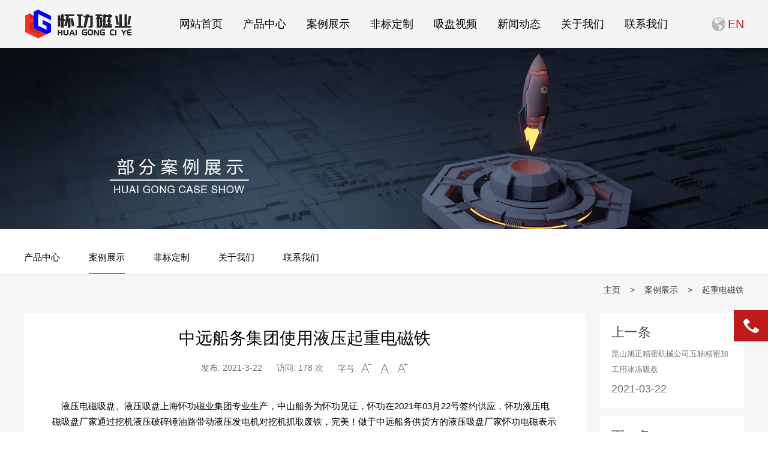

--- FILE ---
content_type: text/html; charset=UTF-8
request_url: https://www.shhgcy.com/case/qz/1194.html
body_size: 7161
content:
<!doctype html>
<html>
<head>
<title>中远船务集团使用液压起重电磁铁-打捞起重电磁铁-怀功磁业集团</title>
<meta name="keywords" content="" />
<meta name="description" content="压电磁吸盘、液压吸盘上海怀功磁业集团专业生产，中山船务为怀功见证，怀功在2021年03月22号签约供应，怀功液压电磁吸盘厂家通过挖机液压破碎锤油路带动液压发电机对挖机抓取废铁，完美！做于中远船务供货方的液压吸盘厂家怀功电磁表示很欣慰。液压电磁吸盘内置液压发电机和控制箱，连接油管即可使用；控制箱，吸放时间在1秒以内；前端配备斗齿可以用于简单的分类和挖掘，但是不可强烈撞击；220V电磁铁，吸力为24V磁铁的3倍以上。" />
<meta charset="utf-8" />
<meta http-equiv="cache-control" content="no-cache" /> 
<meta name="viewport" content="width=device-width, initial-scale=1.0, minimum-scale=1.0, user-scalable=no" /> 
<meta name="renderer" content="webkit" /> 
<meta http-equiv="X-UA-Compatible" content="IE=Edge" />  
<meta name="format-detection" content="telephone=no" />
<link rel="stylesheet" href="/resources/favicon.ico" />
<link rel="stylesheet" href="/resources/ui/ui.css" />
<link rel="stylesheet" href="/resources/web/css/style.css" />
<link rel="stylesheet" href="/resources/web/css/responsive.css" />
<script src="/resources/modules/seajs/sea.js" id="seajsConfig" domain=""></script> 
<script src="/resources/web/seajs.config.js"></script>
</head>
<body>
<header class="pageHeader xc_pageHeader">
<div class="header"> 
<div class="wrap fix"> 
<h1 class="h_logo l">
<a href="" title="logo">
<img src="https://www.shhgcy.com/wp-content/themes/2024/img/logo.png" alt="怀功磁业集团" class="img01" />
<img src="https://www.shhgcy.com/wp-content/themes/2024/img/logo2.png" alt="怀功磁业集团" class="img02" />
</a>
</h1>
<!--<a href="javascript:;" class="gupiao"> <span class="t">电磁吸盘：</span> <span class="num">永磁吸盘</span> </a> -->
<a href="#menu" class="mobile_key r"><i class="iconfont" data-code="xe603;"></i></a> 
<div class="h_tool r"> 
<a href="javascript:;" class="language"> <i class="iconfont" data-code="xe61c;"></i> <span>EN</span> </a> 
<div class="lan_down"> 
<ul>
<li><a href="https://www.shhgcy.com"><span class="icon"><img src="/resources/web/img/lan01.png" alt="" /></span><span class="text">简体中文</span></a></li>
<li><a href="https://en.shhgcy.com"><span class="icon"><img src="/resources/web/img/lan02.png" alt="" /></span><span class="text">ENGLISH</span></a></li>
</ul>
</div>
</div>
<div class="inav_wrapper r">
<nav class="inav" id="menu">
<ul class="fix">
<li class="nav_li nav_xl"><a href="https://www.shhgcy.com" target="" class="nav_a">网站首页</a></li>
<li class="nav_li nav_xl"> <a href="/products" target="" class="nav_a">产品中心</a> 
<div class="dropdown nav_down"> 
<ul>
<li class="li_"><a href="/diancixipan" target="">电磁吸盘</a></li>
<li class="li_"><a href="/yongcixipan" target="">永磁吸盘</a></li>
<li class="li_"><a href="/dkycxp" target="">电控永磁吸盘</a></li>
<li class="li_"><a href="/devices" target="">自动化磁力装置</a></li>
<li class="li_"><a href="/qmc" target="">快速换模磁板</a></li>
<li class="li_"><a href="/chutieqi" target="">除铁器</a></li>
<li class="li_"><a href="/qzdct" target="">起重电磁铁</a></li>
<li class="li_"><a href="/ycqzq" target="">永磁起重器</a></li>
<li class="li_"><a href="/bingdong" target="">冰冻吸盘</a></li>
<li class="li_"><a href="/xitieji" target="">铝水吸铁机</a></li>
<li class="li_"><a href="/tuiciqi" target="">退磁器</a></li>
<li class="li_"><a href="/zkxipan" target="">真空吸盘</a></li>
</ul> 
</div>
</li>
<li class="nav_li nav_xl"> <a href="https://www.shhgcy.com/case" target="" class="nav_a">案例展示</a> </li>
<li class="nav_li nav_xl"><a href="https://www.shhgcy.com/oem" target="" class="nav_a">非标定制</a></li>	
<li class="nav_li nav_xl"> <a href="https://www.shhgcy.com/video" target="" class="nav_a">吸盘视频</a></li>

<li class="nav_li nav_xl"><a href="https://www.shhgcy.com/news" target="" class="nav_a">新闻动态</a> 
<div class="dropdown nav_down">
<ul>
<li class="li_"><a href="/gsnews" target="">公司新闻</a></li>
<li class="li_"><a href="/news" target="">产品资讯</a></li>
<li class="li_"><a href="/wenda" target="">常见问答</a></li>
<li class="li_"><a href="/toutiao" target="">热点头条</a></li>
<li class="li_"><a href="/pingjia" target="">客户评价</a></li>
</ul>
</div>
</li>
<li class="nav_li nav_xl"><a href="https://www.shhgcy.com/about" target="" class="nav_a">关于我们</a>
<div class="dropdown nav_down"> 
<ul> 
<li class="li_"><a href="/about#story" target="">公司简介</a></li>
<li class="li_"><a href="/gshj" target="">工厂环境</a></li>
<li class="li_"><a href="/rongyu" target="">荣誉资质</a></li>
<li class="li_"><a href="/jishu" target="">技术原理</a></li>
</ul> 
</div>
</li>
<li class="nav_li nav_xl"> <a href="https://www.shhgcy.com/contact" target="" class="nav_a">联系我们</a>
<div class="dropdown nav_down"> 
<ul>
<li class="li_"><a href="/weixiu" target="">维修检测</a></li>
<li class="li_"><a href="/liucheng" target="">售后流程</a></li>
<li class="li_"><a href="/contact" target="">联系方式</a></li>
</ul>
</div>
</li>
</ul> 
</nav> 
</div> 
</div>
</div></header>
<div class="xc_banner">
<a href="javascript:;"><img src="https://www.shhgcy.com/wp-content/themes/2024/img/case.jpg" data-src="https://www.shhgcy.com/wp-content/themes/2024/img/case.jpg" data-smalsrc="https://www.shhgcy.com/wp-content/themes/2024/img/cases.jpg" alt="案例展示" /></a>
</div>
<div class="xcNav">
<div class="wrap fix">
<div class="left">
<ul class="fix">
<li class="xcNav_li"><a href="/products" target="">产品中心</a><ul class="third"></ul></li> 
<li class="xcNav_li cur"><a href="/case" target="">案例展示</a><ul class="third"></ul></li>
<li class="xcNav_li"><a href="/oem" target="">非标定制</a><ul class="third"></ul></li>
<li class="xcNav_li"><a href="/about" target="">关于我们</a><ul class="third"></ul></li>
<li class="xcNav_li"><a href="/contact" target="">联系我们</a><ul class="third"></ul></li> 
</ul>
</div> 
<div class="right"> 
<div class="crumbs"><a href="https://www.shhgcy.com">主页</a><em>&gt;</em><a href="/case">案例展示</a><em>&gt;</em><span>起重电磁铁</span></div>
</div> 
</div>
</div>
<section class="channel_content news_detail">
<style type="text/css">
#youku-playerBox {
  width: 100% !important;
  height: 100% !important;
}
</style>
<div class="news_detail01">
<div class="wrap fix">
<div class="detail_l l">
<div class="l_box">
<div class="news_title">中远船务集团使用液压起重电磁铁</div>
<div class="l_tools">
<span class="news_time">发布: 2021-3-22</span>
<span class="news_time">访问: 178 次</span>
<span class="switcher" id="switcher">
<i class="title">字号</i>
<a href="javascript:void(0)" id="small" title="缩小" class="small iconfont" data-code="xe69e;">&#xe69e;</a> 
<a href="javascript:void(0)" title="还原" class="restore iconfont" data-code="xe61d;">&#xe61d;</a>
<a href="javascript:void(0)" id="big" title="放大" class="big iconfont" data-code="xe69c;">&#xe69c;</a>
</span>
</div>
<div class="news_text myart">
<p>　液压电磁吸盘、液压吸盘上海怀功磁业集团专业生产，中山船务为怀功见证，怀功在2021年03月22号签约供应，怀功液压电磁吸盘厂家通过挖机液压破碎锤油路带动液压发电机对挖机抓取废铁，完美！做于中远船务供货方的液压吸盘厂家怀功电磁表示很欣慰。</p>
<p style="text-align: center;"><img decoding="async" src="/wp-content/uploads/2023/08/128.jpg" alt=""/></p>
<p>&nbsp;</p>
<p style="text-align: center;"><img decoding="async" src="/wp-content/uploads/2023/08/129.jpg" alt=""/></p>
<p>　　液压电磁吸盘内置液压发电机和控制箱，连接油管即可使用；控制箱，吸放时间在1秒以内；前端配备斗齿可以用于简单的分类和挖掘，但是不可强烈撞击；220V电磁铁，吸力为24V磁铁的3倍以上。</p>
<p style="text-align: center;"><img decoding="async" src="/wp-content/uploads/2023/08/130.jpg" alt=""/></p>
<p>&nbsp;</p>
<p>&nbsp;</p>
<p><span style="color: rgb(255,0,0)"><strong>附：</strong></span></p>
<p>&nbsp;</p>
<p>　　中远船务工程集团有限公司组建于2001年6月，是中国远洋运输（集团）总公司旗下，以大型船舶和海洋工程建造、改装及修理为主业，集船舶配套为一体的大型企业集团。在职员工近15000人，分包方员工近45000人。</p>
<p>&nbsp;</p>
<p><span style="color: rgb(255,0,0)"><strong>中远集团</strong></span><br />
　　中国远洋运输（集团）总公司的前身，是成立于1961年4月27日的中国远洋运输公司。1993年2月16日组建以中国远洋运输（集团）总公司为核心企业的中国远洋运输集团。</p>
<p>&nbsp;</p>
<p>经过几代中远人40余年的艰苦创业，依靠智慧、勤劳和真诚，带着光荣与梦想，中远集团已由成立之初的4艘船舶、2.26万载重吨的单一型航运企业，发展成为今天拥有和经营着600余艘现代化商船、3500余万载重吨、年货运量超过3亿吨的综合型跨国企业集团。作为以航运、物流为核心主业的全球性企业集团，中远在全球拥有近千家成员单位、8万余名员工。</p>
<p>&nbsp;</p>
<p>在中国本土，中远集团分布在广州、上海、天津、青岛、大连、厦门、香港等地的全资船公司经营管理着集装箱、散装、特种运输和油轮等各类型远洋运输船队；在海外，以日本、韩国、新加坡、北美、欧洲、澳大利亚、南非和西亚8大区域为辐射点，以船舶航线为纽带，形成遍及世界各主要地区的跨国经营网络。标有“COSCO” 醒目标志的船舶和集装箱在世界160多个国家和地区的1300多个港口往来穿梭。</p>
<p>&nbsp;</p>
<p>　　今天的中远集团，在致力于为全球客户提供航运、物流等全球优质承运服务的同时，还能够为客户提供船舶和货物代理、船舶工业、码头、贸易、金融、房地产和IT等多个行业的服务。</p>
<p>&nbsp;</p>
<p><span style="color: rgb(255,0,0)"><strong>南通中远</strong></span><br />
　　南通中远船务工程有限公司位于长江入海口北岸，拥有优良岸线1120米，占地33万平方米。主要从事海洋工程产品的修理、制造和船舶修理、改装以及起重机械制造等业务。</p>
<p>&nbsp;</p>
<p>　　公司总体布局为一滑道二坞三泊位，10&#8211;15万吨级深水码3座，15万吨级和8万吨级大型浮船坞各一座，有配套完善的水上、陆上设备设施。拥有经验丰富、业务精湛的工程技术管理人员和经过系统技能培训的施工人员。凭借雄厚的技术实力、专业的生产服务，公司成为世界领先航运公司在中国沿海首选的合作伙伴，客户遍布世界40多个国家和地区。近10年来，公司经营业绩和综合实力始终位居国内同行前列，曾被《劳氏亚洲海运》杂志评为亚洲修船厂“四强”之一。</p>
<p>&nbsp;</p>
<p>　　公司始建于1977年12月,历经交通部南通船厂、南通远洋船务工程有限公司和南通中远船务工程有限公司三大发展阶段。自加入中远船务集团后，公司实现了跨越式发展，主要经济指标一直处于中国修船行业领先地位。</p>
<p>&nbsp;</p>
<p><span style="color: rgb(255,0,0)"><strong>大连中远</strong></span><br />
　　大连中远船务工程有限公司，成立于1992年9月2日，位于环渤海湾港口群的要冲&#8211;大连，占地120万平方米，岸线总长3200米，以船舶修理、改装、制造为主业，市场遍及欧、美、韩、日、新加坡等10个多国家和地区，为众多国内外知名船公司认可。</p>
<p>&nbsp;</p>
<p>　　公司拥有30万吨级浮船坞、15万吨级浮船坞和8万吨级干船坞各1座，坞容总量达到53万吨；专用修船码头8座，配有3台200吨门式起重机，1台400吨门式起重机等各类配套吊运设施。公司于2007年开始进军船舶制造领域，新建成了2万平方米的钢结构厂房和分段装焊厂房、1.4万多平方米的封闭涂装厂房、5000吨、10000吨级滑道两个、250米舾装码头以及船体车间、管子加工及单元组装车间、年处理能力达20万吨的钢材预处理流水线等多个重要生产硬件设施。</p>
<p>&nbsp;</p>
<p>　　大连中远船务年修船能力200余艘，其拥有OBO、PCTC、VLCC、VLOC、FPSO等多种特殊船型的修理和改装实力，并成功改装了FPSO项目“太阳神松寿”轮、“海洋骄傲”轮等多个改装工程。公司还承接了世界首艘浮式钻井生产储油船（FDPSO）建造项目、系列30000吨重吊船建造项目、系列57000吨、80000吨、92500吨散货船建造项目；为韩国三星自主设计和建造50万吨级系列浮船坞等。</p>
<p>&nbsp;</p>
<p>　　公司拥有员工1600多人，具有大专（含）以上学历者达85%以上，技术实力雄厚，是中远船务集团的核心企业之一。</p>
<p>&nbsp;</p>
<p><span style="color: rgb(255,0,0)"><strong>舟山中远</strong></span><br />
　　舟山中远船务工程有限公司成立于2004年6月8日，位于浙江省舟山群岛南部海域的六横岛西北端，毗邻国际航运主航道，拥有优越的深水岸线和腹地资源，地理位置得天独厚，主要从事船舶和海洋工程的制造和修改装。</p>
<p>&nbsp;</p>
<p>　　舟山中远船务总体规划面积200万平方米，岸线4060米，预计总规模“4坞2船台10泊位”。公司拥有10万吨级船坞、15+8万吨级加长干船坞、30万吨级船坞各一座；公司拥有大批经验丰富、技术精湛的修造船专家、工程技术人员和现代化的管理人员共3000余人。</p>
<p>&nbsp;</p>
<p><span style="color: rgb(255,0,0)"><strong>广东中远</strong></span><br />
　　广东中远船务工程有限公司成立于1971年，2000年10月转制重组，成为中远船务集团在华南地区的大型修造船企业。公司主营业务是船舶和海工的建造以及修改装。</p>
<p>&nbsp;</p>
<p>　　公司在广州市黄埔区和东莞市麻涌镇拥有近40万平方米厂区，已有15万吨级和8万吨级浮船坞各1座，6座深水码头，岸线总长1000余米，水上、陆上配套设施完善；拥有经验丰富、技术精湛的高级专业技术人员和工程管理人员300多名，年修船量120余艘。公司于1996年通过了ISO9002：1994质量保证体系认证，于2002年通过了ISO9001：2000质量管理体系认证，并连续6年在中国修船业排行前十名。</p>
<p>&nbsp;</p>
<p><span style="color: rgb(255,0,0)"><strong>上海中远</strong></span><br />
　　上海中远船务工程有限公司创建于1970年，占地面积40000多平方米。2002年12月31日，中远船务工程集团有限公司和上海远洋运输公司对“上远船务分公司”进行了重组，更名为“上海中远船务工程有限公司”。公司具有国内领先、国际知名的各类常规船舶修理和特种船舶改装的综合技术能力。公司现有正式员工700余名。</p>
<p>&nbsp;</p>
<p><span style="color: rgb(255,0,0)"><strong>连云港</strong></span><br />
　　连云港中远船务工程有限公司由中远船务工程集团有限公司和江苏连云港港口股份有限公司共同出资兴建，于2008年1月8日正式挂牌成立。公司东濒黄海，毗邻青岛港等重要港口，地理位置十分优越，主要从事船舶修理和改装等业务。现有员工700多人。</p>
</div>
</div>
</div>

<div class="detail_r r">
<div class="r_box">
<a href="https://www.shhgcy.com/case/ice/1204.html" class="arr_box arr_prev">
<div class="arr_title transition03">上一条</div>
<div class="arr_news_title">昆山旭正精密机械公司五轴精密加工用冰冻吸盘</div>
<div class="arr_time">2021-03-22</div>
</a>
<a href="https://www.shhgcy.com/case/ice/1204.html" class="arr_box arr_next">
<div class="arr_title transition03">下一条</div>
<div class="arr_news_title">昆山旭正精密机械公司五轴精密加工用冰冻吸盘</div>
<div class="arr_time">2021-03-22</div>
</a>
<div class="share_box">
<div class="share_title">分享到</div>
<div class="bdsharebuttonbox newdetail_share" data-tag="newdetail_share">
<a class="bds_weixin iconfont" data-cmd="weixin" data-code="xe613;">&#xe613;</a>
<a class="bds_tsina iconfont" data-cmd="tsina" href="#" data-code="xe6b1;">&#xe6b1;</a>
<a class="bds_sqq iconfont" data-cmd="sqq" data-code="xe678;">&#xe678;</a>
</div>
<a href="javascript:window.history.back();" class="black_list">返回列表</a>
</div>
</div>
</div>
</div>
</div>
</section>
<footer> 
<div class="f_top"> 
<div class="wrap fix">
<div class="left l"> 
<div class="f_btn"><a href="https://www.shhgcy.com/">上海怀功磁业集团有限公司</a></div> 
<div class="link fix">
<a href="https://www.shhgcy.com/yongcixipan" target="_blank">电磁吸盘</a>
<a href="https://www.shhgcy.com/qzdct" target="_blank">永磁吸盘</a>
<a href="https://www.shhgcy.com/qzdct" target="_blank">起重电磁铁</a>
<a href="https://www.shhgcy.com/xitieji" target="_blank">铝水吸铁机</a>
<a href="https://www.shhgcy.com/qmc" target="_blank" rel="noopener noreferrer">快速换模磁板</a>
<a href="https://www.shhgcy.com/devices" target="_blank" rel="noopener noreferrer">自动化磁力装置</a>
</div>
<div class="shop"> 
<div class="tit">集团站群：</div> 
<div class="con fix"> 
<a href="https://www.shhgcy.com/"><img src="https://www.shhgcy.com/wp-content/themes/2024/img/link1.jpg" alt="" /></a> 
<a href="https://www.shhgcy.com/"><img src="https://www.shhgcy.com/wp-content/themes/2024/img/link2.jpg" alt="" /></a> 
<a class="alibaba" href="https://www.shhgcy.com/"><img src="https://www.shhgcy.com/wp-content/themes/2024/img/link3.png" alt="" /></a> 
</div> 
</div> 
</div> 
<div class="right">
<div class="tit">关注我们</div>
<div class="con">
<div class="item item01">
<div class="img_"><img src="https://www.shhgcy.com/wp-content/themes/2024/img/ewm1.jpg" alt="" /></div><div class="txt">抖音号</div></div>
<div class="item item02">
<div class="img_"><img src="https://www.shhgcy.com/wp-content/themes/2024/img/ewm2.jpg" alt="" /> </div><div class="txt">微信客服</div></div>
<div class="item item03">
<div class="img_"><img src="https://www.shhgcy.com/wp-content/themes/2024/img/ewm3.jpg" alt="" /> </div><div class="txt">手机网站</div></div>
</div> 
<div class="share_box"> 
<div class="bdsharebuttonbox fix">
<a class="bds_tsina" data-cmd="tsina"></a>
<a class="bds_sqq" data-cmd="sqq" href="#"></a>
<a class="bds_weixin" data-cmd="weixin"></a>
</div>
</div>
</div> 
<div class="center fix"> 
<dl class="dl01"> 
<dt><a href="/products" target="">热门产品</a></dt> 
<dd><a href="/bingdong" target="">冰冻吸盘</a></dd> 
<dd><a href="/ycqzq" target="">永磁起重器</a></dd> 
<dd><a href="/tuiciqi" target="">退磁器</a></dd> 
<dd><a href="/chutieqi" target="">除铁器</a></dd> 
<dd><a href="/zkxipan" target="">真空吸盘</a></dd> 
<dd><a href="/dkycxp" target="">电控永磁吸盘</a></dd>
</dl>
<dl class="dl02"> 
<dt><a href="/about" target="">了解我们</a></dt> 
<dd><a href="/about#story" target="">公司简介</a></dd> 
<dd><a href="/gshj" target="">工厂环境</a></dd> 
<dd><a href="/rongyu" target="">荣誉资质</a></dd> 
<dd><a href="/jishu" target="">技术原理</a></dd> 
<dd><a href="/weixiu" target="">维修检测</a></dd> 
<dd><a href="/liucheng" target="">售后流程</a></dd>
<dd><a href="/news" target="">产品资讯</a></dd>	
</dl> 
<dl class="dl03">
<dt><a href="https://www.shhgcy.com/contact">联系我们</a></dt> 
<dd>全国服务热线：<a href="tel:400-000-3835">400-000-3835</a></dd>
<dd>售后服务专线：<a href="tel:021-39003835">021-39003835</a></dd> 	
<dd>24th服务：<a href="tel:15618648888">156-1864-8888</a></dd> 
<dd>市场部：<a href="mailto:hg@shxipan.com">hg@shxipan.com</a></dd> 
<dd>企业服务QQ：40034081</dd> 
<dd>官方网址：<a href="https://www.shhgcy.com">www.shhgcy.com</a></dd>
<dd>中国·上海市嘉定区万镇路599号2号楼4F</dd>
</dl>
</div>
</div>
</div> 
<div class="f_bott"> 
<div class="wrap fix">
<div class="left">
Copyright &copy; 2024 <a href="#">Huaigong Magnetic Industry Group Co., LTD.</a>All Rights Reserved.　
<a href="https://www.shhgcy.com">上海怀功磁业集团有限公司</a>　
<a href="https://beian.miit.gov.cn/#/Integrated/index" class="beian" target="_blank">ICP备案/许可证号：沪ICP备2023020448号</a> 
</div>
<div style="display: none;">友情链接：
<a href="https://www.sangsion.com/" target="_blank">化妆品加工厂</a>
</div>
<div class="right"><a href="/wp-sitemap.xml" target="_blank">怀功磁业集团</a> <em>|</em> <span>技术维护</span> </div> 
</div> 
</div>
</footer>
<div class="f_box">
<div class="f_b tel">
<a href="tel:400-000-3835"><div class="phone">400-000-3835</div></a>
</div>
</div>  
</body>
</html>
<script type="text/javascript">
var jrChannel='0#0';
seajs.use('js/news_detail');
</script>

--- FILE ---
content_type: text/css
request_url: https://www.shhgcy.com/resources/web/css/style.css
body_size: 20836
content:
/*
* name:Global && Pc StyleSheet
* version:v3.4.2
* update:添加百度地图容器样式；默认隐藏百度分享的触控弹层
* date:2023-08-21
*/
.row{width:101%;transition:.2s width ease;*zoom:1}
.row:before,.row:after{display:table;clear:both;content:''}
.row>[class*="span-"]{float:left;margin-right:1%;*margin-right:.89%}
.row>.span-1{width:7.33333333%}
.row>.span-2{width:15.66666667%}
.row>.span-3{width:24%}
.row>.span-4{width:32.33333333%}
.row>.span-5{width:40.66666667%}
.row>.span-6{width:49%}
.row>.span-7{width:57.33333333%}
.row>.span-8{width:65.66666667%}
.row>.span-9{width:74%}
.row>.span-10{width:82.33333333%}
.row>.span-11{width:90.66666667%}
.row>.span-12{width:99%}
.full-row{width:100%;transition:.2s width ease;*zoom:1}
.full-row:before,.full-row:after{display:table;clear:both;content:''}
.full-row>[class*='span']{float:left}
.full-row>.span-1{width:8.33333333%;*width:8.22333333%}
.full-row>.span-2{width:16.66666667%;*width:16.55666667%}
.full-row>.span-3{width:25%;*width:24.89%}
.full-row>.span-4{width:33.33333333%;*width:33.22333333%}
.full-row>.span-5{width:41.66666667%;*width:41.55666667%}
.full-row>.span-6{width:50%;*width:49.89%}
.full-row>.span-7{width:58.33333333%;*width:58.22333333%}
.full-row>.span-8{width:66.66666667%;*width:66.55666667%}
.full-row>.span-9{width:75%;*width:74.89%}
.full-row>.span-10{width:83.33333333%;*width:83.22333333%}
.full-row>.span-11{width:91.66666667%;*width:91.55666667%}
.full-row>.span-12{width:100%;*width:99.89%}
.row>.pull-right,.full-row>.pull-right{float:right}
.row>.center{position:relative;left:-0.5%;display:block;float:none;clear:both;margin-right:auto;margin-left:auto}
.full-row>.center{display:block;float:none;clear:both;margin-right:auto;margin-left:auto}
.pull-left-1{position:relative;left:-8.33333333%}
.pull-left-2{position:relative;left:-16.66666667%}
.pull-left-3{position:relative;left:-25%}
.pull-left-4{position:relative;left:-33.33333333%}
.pull-left-5{position:relative;left:-41.66666667%}
.pull-left-6{position:relative;left:-50%}
.pull-left-7{position:relative;left:-58.33333333%}
.pull-left-8{position:relative;left:-66.66666667%}
.pull-left-9{position:relative;left:-75%}
.pull-left-10{position:relative;left:-83.33333333%}
.pull-left-11{position:relative;left:-91.66666667%}
.pull-left-12{position:relative;left:-100%}
.pull-right-1{position:relative;left:8.33333333%}
.pull-right-2{position:relative;left:16.66666667%}
.pull-right-3{position:relative;left:25%}
.pull-right-4{position:relative;left:33.33333333%}
.pull-right-5{position:relative;left:41.66666667%}
.pull-right-6{position:relative;left:50%}
.pull-right-7{position:relative;left:58.33333333%}
.pull-right-8{position:relative;left:66.66666667%}
.pull-right-9{position:relative;left:75%}
.pull-right-10{position:relative;left:83.33333333%}
.pull-right-11{position:relative;left:91.66666667%}
.pull-right-12{position:relative;left:100%}
@media only screen and (max-width:1024px){
.row>.midd-1{width:7.33333333%}
.row>.midd-2{width:15.66666667%}
.row>.midd-3{width:24%}
.row>.midd-4{width:32.33333333%}
.row>.midd-5{width:40.66666667%}
.row>.midd-6{width:49%}
.row>.midd-7{width:57.33333333%}
.row>.midd-8{width:65.66666667%}
.row>.midd-9{width:74%}
.row>.midd-10{width:82.33333333%}
.row>.midd-11{width:90.66666667%}
.row>.midd-12{width:99%}.midd-hide{display:none}
.midd-center{position:relative;left:-0.5%;display:block;float:none;clear:both;margin-right:auto;margin-left:auto}
.full-row>.midd-1{width:8.33333333%}
.full-row>.midd-2{width:16.66666667%}
.full-row>.midd-3{width:25%}
.full-row>.midd-4{width:33.33333333%}
.full-row>.midd-5{width:41.66666667%}
.full-row>.midd-6{width:50%}
.full-row>.midd-7{width:58.33333333%}
.full-row>.midd-8{width:66.66666667%}
.full-row>.midd-9{width:75%}
.full-row>.midd-10{width:83.33333333%}
.full-row>.midd-11{width:91.66666667%}
.full-row>.midd-12{width:100%}}
@media only screen and (max-width:992px){
.row>.smidd-1{width:7.33333333%}
.row>.smidd-2{width:15.66666667%}
.row>.smidd-3{width:24%}
.row>.smidd-4{width:32.33333333%}
.row>.smidd-5{width:40.66666667%}
.row>.smidd-6{width:49%}
.row>.smidd-7{width:57.33333333%}
.row>.smidd-8{width:65.66666667%}
.row>.smidd-9{width:74%}
.row>.smidd-10{width:82.33333333%}
.row>.smidd-11{width:90.66666667%}
.row>.smidd-12{width:99%}
.smidd-hide{display:none}
.smidd-center{position:relative;left:-0.5%;display:block;float:none;clear:both;margin-right:auto;margin-left:auto}
.full-row>.smidd-1{width:8.33333333%}
.full-row>.smidd-2{width:16.66666667%}
.full-row>.smidd-3{width:25%}
.full-row>.smidd-4{width:33.33333333%}
.full-row>.smidd-5{width:41.66666667%}
.full-row>.smidd-6{width:50%}
.full-row>.smidd-7{width:58.33333333%}
.full-row>.smidd-8{width:66.66666667%}
.full-row>.smidd-9{width:75%}
.full-row>.smidd-10{width:83.33333333%}
.full-row>.smidd-11{width:91.66666667%}
.full-row>.smidd-12{width:100%}}
@media only screen and (max-width:760px){.row>.smal-1{width:7.33333333%}
.row>.smal-2{width:15.66666667%}
.row>.smal-3{width:24%}
.row>.smal-4{width:32.33333333%}
.row>.smal-5{width:40.66666667%}
.row>.smal-6{width:49%}
.row>.smal-7{width:57.33333333%}
.row>.smal-8{width:65.66666667%}
.row>.smal-9{width:74%}
.row>.smal-10{width:82.33333333%}
.row>.smal-11{width:90.66666667%}
.row>.smal-12{width:99%}
.smal-hide{display:none}
.smal-show{display:block}
.smal-center{position:relative;left:-0.5%;display:block;float:none;clear:both;margin-right:auto;margin-left:auto}[class*='pull-left-'],[class*='pull-right-']{right:auto;left:auto}
.full-row>.smal-1{width:8.33333333%}
.full-row>.smal-2{width:16.66666667%}
.full-row>.smal-3{width:25%}
.full-row>.smal-4{width:33.33333333%}
.full-row>.smal-5{width:41.66666667%}
.full-row>.smal-6{width:50%}
.full-row>.smal-7{width:58.33333333%}
.full-row>.smal-8{width:66.66666667%}
.full-row>.smal-9{width:75%}
.full-row>.smal-10{width:83.33333333%}
.full-row>.smal-11{width:91.66666667%}
.full-row>.smal-12{width:100%}}

/*挂件分页样式*/
.util-page{ font-size:0; color:#000; text-align:center;}
.util-page .gobutton,.util-page .sl,.util-page .num,.util-page .count { color:#000;display:inline-block;border:1px solid #ededed;margin:10px 0;padding:5px 10px;vertical-align:middle;margin:0 0 10px -1px;background:#fff; font-size:16px ;font-weight:normal;}
.util-page .gobutton:hover,.util-page .num:hover,.util-page .current{color:#fff; background:#bf1b1d;}
.util-page span.gobutton,.util-page span.gobutton:hover { color:#000; background-color:#eee;}
.util-page .gobutton .ion{ font-size:.8em;}
.util-page .count { margin-left:10px; color:#000; background:none; border:none;}
.util-page span.jump{ background:none; color:#000;display:inline-block; margin:0 7px; vertical-align:top;  }
.util-page span.jumpto,.util-page span.jumpto_text,.util-page span.jumpto_text{ background:none; border:none;color:#000; font-size:14px;}
.util-page .jumpto_inp{ width:40px; text-align:center; height:37px; line-height:37px; vertical-align:top;}

/*百度地图容器-默认高度45%，BdMapArea是防止在同屏版心下地图太大*/
.BdMapArea { margin:0 auto 55px; max-width:1200px;}
.BdMapWrapper { position:relative; width:100%; height:0; padding-bottom:45%; overflow:hidden;}
.BdMapWrapper .BdMapCon { position:absolute; top:0; left:0; width:100%; height:100%;}
@media only screen and (max-width:760px) {
	.BdMapArea { display:none;}
}

/*默认隐藏百度分享触控弹层*/
.bdshare_popup_box { display:none!important;}

/* 雪碧图 */
/* 对齐方案引用(http://www.zhangxinxu.com/wordpress/2016/03/css-layout-base-20px/) */
.ico { display:inline-block; width:20px; height:20px; white-space:nowrap; letter-spacing:-1em; text-indent:-99em; color:transparent; background:url(../img/ico.png);
*text-indent:0; *zoom:expression( this.runtimeStyle['zoom'] = '1', this.innerHTML = '\3000');vertical-align:middle;}
.ico:before {content:'\3000';}
.ico1_2 { background-position:-20px 0;}
.ico1_3 { background-position:-40px 0;}
.ico1_4 { background-position:-60px 0;}
.ico1_5 { background-position:-80px 0;}
.ico2_1 { background-position:0 -20px;}
.ico2_2 { background-position:-20px -20px;}
.ico2_3 { background-position:-40px -20px;}
.ico2_4 { background-position:-60px -20px;}
.ico2_5 { background-position:-80px -20px;}
.ico3_1 { background-position:0 -40px;}
.ico3_2 { background-position:-20px -40px;}
.ico3_3 { background-position:-40px -40px;}
.ico3_4 { background-position:-60px -40px;}
.ico3_5 { background-position:-80px -40px;}
.ico4_1 { background-position:0 -60px;}
.ico4_2 { background-position:-20px -60px;}
.ico4_3 { background-position:-40px -60px;}
.ico4_4 { background-position:-60px -60px;}
.ico4_5 { background-position:-80px -60px;}
/* 常量设置 */
.wrap { width:1400px; margin-right:auto; margin-left:auto;}
.mwrap { max-width:1366px; margin-right:auto; margin-left:auto;}
/*对ie8设置最小宽度，防止页面错乱*/
/*for ie8*/
body{min-width:1240px\9; overflow-x:auto;}
/*for ie9+*/
@media all and (min-width:0){
	body{min-width:0; overflow-x:hidden;}
}
body{font-size:14px; line-height:1.6; color:#555; background:#fff;}
a{color:inherit;}
a:hover { color:#bf1b1d;}
::-moz-selection {color:#fff; background:#bf1b1d;}
::selection {color:#fff; background:#bf1b1d;}
::-webkit-input-placeholder { color:#aaa;} 
.placeholder { color:#aaa;}
/*css组件设置*/
.form-control, .input-group-addon, .btn{border-radius:2px;}
.form-control:focus { border-color:#66afe9; outline:0; box-shadow:inset 0 1px 1px rgba(0,0,0,0.075), 0 0 6px rgba(102, 175, 233, 0.6);}
.imgZoom img,.imgY180 img { -moz-transition:all .8s ease 0s; -ms-transition:all .8s ease 0s; -o-transition:all .8s ease 0s; -webkit-transition:all .8s ease 0s; transition:all .8s ease 0s;}
.imgZoom { overflow:hidden; -webkit-transform:rotate(0); transform:rotate(0);}
.imgZoom:hover img{ -moz-transform:scale(1.1,1.1); -ms-transform:scale(1.1,1.1); -o-transform:scale(1.1,1.1); -webkit-transform:scale(1.1,1.1); transform:scale(1.1,1.1);}
.imgY180:hover img { cursor:pointer; -moz-transform:rotateY(180deg); -ms-transform:rotateY(180deg); -o-transform:rotateY(180deg); -webkit-transform:rotateY(180deg); transform:rotateY(180deg) }

/* 网站样式 */
body{font-weight:lighter;}
.pageHeader{height:80px;}
.header{background:#f4f4f5; position:fixed; left:0; top:0; width:100%; z-index:11;}
.header .h_logo{padding:16px 0 0 0; margin-right:0px;}
.header .h_logo a{display:block; font-size:0}
.header .h_tool{padding:23px 0; margin-left:56px; position:relative;}
.header .h_tool a{display:block; height:34px; line-height:34px;}
.header .h_tool .language i{display:inline-block; vertical-align:middle; color:#b5b5b5; font-size:23px; line-height:34px; margin:0;}
.header .h_tool .language span{display:inline-block; vertical-align:-2px; font-size:20px; color:#bf1b1d;}
.header .h_tool .lan_down{position:absolute; width:180px; left:50%; margin-left:-90px; top:100%; background:#fff; display:none;}
.header .h_tool .lan_down li{padding:0 25px; border-bottom:1px solid #eee; height:40px; line-height:40px;}
.header .h_tool .lan_down li a{display:block; color:#363636;}
.header .h_tool .lan_down li span{display:inline-block; font-weight:normal; vertical-align:middle;}
.header .h_tool .lan_down li span.icon{width:24px; height:24px;}
.header .h_tool .lan_down li span.text{font-size:14px; line-height:40px; margin-left:10px;}
.header .h_tool .lan_down li a:hover{color:#bf1b1d;}

.header .inav .nav_li{float:left; font-size:18px; line-height:34px; color:#000; padding:27px 28px;font-weight: normal;}

/*首页 沉浸式导航*/
.index_pageHeader{height:auto;}
.index_pageHeader .header{background:transparent}
.index_pageHeader .header .inav .nav_li{color:#fff;}
.index_pageHeader .header .inav .nav_li .nav_down .li_{color:#000}
.index_pageHeader .header .h_tool .language i{color:#fff;}
.index_pageHeader .header.fixed{background:#f4f4f5;}
.index_pageHeader .header.fixed .inav .nav_li{color:#000;}
.index_pageHeader .header.fixed .h_tool .language i{color:#b5b5b5;}
.index_pageHeader .header:hover{background:#f4f4f5;}
.index_pageHeader .header:hover .inav .nav_li{color:#000;}
.index_pageHeader .header:hover .h_tool .language i{color:#b5b5b5;}

/*导航下拉*/
.header .inav .nav_li{position:relative;}
.header .inav .nav_li .nav_down{position:absolute; left:50%; margin-left:-90px; width:180px; top:100%; display:none; z-index:9999; background:#FFF;  border-top:2px solid #333f47;}
.header .inav .nav_li .nav_down .li_ {display:block; width:100%; border-bottom:1px solid #eee; position:relative;} 
.header .inav .nav_li .nav_down .li_ a {display:block; line-height:42px; border:none; text-align:center; font-size:16px;}
.header .inav .nav_li.cur .li_ a {color:#bf1b1d;}
.header .inav .nav_li .li_ a:hover {background:#bf1b1d; color:#fff;}
.header .inav .nav_li.cur .nav_down {display:block;}

.mobile_key{display:none;}
.header.fixed{box-shadow:0 0 15px rgba(0,0,0,.2);}

/*导航下拉--服务支持*/
.header .inav .service_li{position:static;}
.header .inav .service_li .nav_down{display:none;}
.header .inav .service_li .dropdown{position:absolute; left:0; margin-left:0; top:100%; width:100%; background:#fff; padding:40px 0 60px; font-weight:normal; display:none;}
.header .inav .service_li .dropdown.nav_down{display:none!important}
.header .inav .service_li .dropdown .left{width:78%; float:left;}
.header .inav .service_li .dropdown .left dl{float:left; width:22%; padding-right:3%;}
.header .inav .service_li .dropdown .left dl dt{font-size:20px; line-height:26px; color:#292929; padding-bottom:12px; border-bottom:1px solid #e6e6e6; margin-bottom:20px;}
.header .inav .service_li .dropdown .left dl dd{font-size:16px; line-height:32px; color:#292929;}
.header .inav .service_li .dropdown .left dl dd .four_ul li{font-size:16px; line-height:26px; color:#7c7c7c;}
.header .inav .service_li .dropdown .left dl.dl02 dd{float:left; width:49%; margin-right:1%;}
.header .inav .service_li .dropdown .left dl.dl02 dd .four_ul li.more{font-size:16px; color:#7c7c7c; margin-top:10px; width:100%;}
.header .inav .service_li .dropdown .left dl.dl02 dd .four_ul li.more a{display:block;}
.header .inav .service_li .dropdown .left dl.dl02 dd .four_ul li.more .iconfont{color:#bf1b1d; font-size:14px; font-weight:bold; vertical-align:1px; margin-right:0;}
.header .inav .service_li .dropdown .right{width:22%; float:right;}
.header .inav .service_li .dropdown .right .rect-1093{padding-bottom:109.3%;}

/*下层banner*/
.xc_banner{position:relative; height:auto; overflow:hidden;}
.xc_banner>img{position:absolute; left:50%; margin-left:-960px; width:1920px; max-width:none;}


/*二级导航panhaidong*/
.xcNavv{background:#fff; border-bottom:1px solid #eaeaea;}
.xcNavv .left{width:100%; float:left;}
/*二级panhaidong*/
.xcNavv .left ul .xcNavv_li{float:left; font-size:15px; line-height:54px; color:#000; margin-right:40px; position:relative;}
.xcNavv .left ul .xcNavv_li.has_third:after{content:''; width:10px; height:6px; background:url(../img/xc_jt.png) no-repeat center; position:absolute; right:-20px; top:50%; margin-top:-3px;}
.xcNavv .left ul .xcNavv_li>a{display:block; position:relative;}
.xcNavv .left ul .xcNavv_li.cur>a:after{content:''; width:100%; height:1px; background:#bf1b1d; position:absolute; left:0; bottom:0;}
/*三级panhaidong*/
.xcNavv .left ul .xcNavv_li.has_third .third{position:absolute; left:50%; margin-left:-65px; width:130px; top:100%; display:none; z-index:9999; background:#FFF; border:1px solid #d7d7d7;}
.xcNavv .left ul .xcNavv_li.has_third .third li {width:100%; border-bottom:1px solid #eee; position:relative;} 
.xcNavv .left ul .xcNavv_li.has_third .third li a {display:block; font-size:14px; line-height:25px; padding:5% 3%; text-align:center;} 
.xcNavv .left ul .xcNavv_li.has_third .third li:hover a {background:#bf1b1d; color:#fff;}

.xcNavv .right{width:23%; float:right;}
.xcNavv .right .crumbs{color:#3e3e3e; font-size:0; line-height:54px; height:54px; float:right}
.xcNavv .right .crumbs span{display:inline-block; font-size:14px;}
.xcNavv .right .crumbs a{display:inline-block; font-size:14px;}
.xcNavv .right .crumbs em{display:inline-block; font-size:14px; margin:0 16px;}


/*二级导航*/
.xcNav{background:#fff; border-bottom:1px solid #eaeaea;}
.xcNav .left{width:75%; float:left;}
/*二级*/
.xcNav .left ul .xcNav_li{float:left; font-size:15px; line-height:54px; color:#000; margin-right:40px; position:relative;}
.xcNav .left ul .xcNav_li.has_third:after{content:''; width:10px; height:6px; background:url(../img/xc_jt.png) no-repeat center; position:absolute; right:-20px; top:50%; margin-top:-3px;}
.xcNav .left ul .xcNav_li>a{display:block; position:relative;}
.xcNav .left ul .xcNav_li.cur>a:after{content:''; width:100%; height:1px; background:#bf1b1d; position:absolute; left:0; bottom:0;}
/*三级*/
.xcNav .left ul .xcNav_li.has_third .third{position:absolute; left:50%; margin-left:-65px; width:130px; top:100%; display:none; z-index:9999; background:#FFF; border:1px solid #d7d7d7;}
.xcNav .left ul .xcNav_li.has_third .third li {width:100%; border-bottom:1px solid #eee; position:relative;} 
.xcNav .left ul .xcNav_li.has_third .third li a {display:block; font-size:14px; line-height:25px; padding:5% 3%; text-align:center;} 
.xcNav .left ul .xcNav_li.has_third .third li:hover a {background:#bf1b1d; color:#fff;}

.xcNav .right{width:23%; float:right;}
.xcNav .right .crumbs{color:#3e3e3e; font-size:0; line-height:54px; height:54px; float:right}
.xcNav .right .crumbs span{display:inline-block; font-size:14px;}
.xcNav .right .crumbs a{display:inline-block; font-size:14px;}
.xcNav .right .crumbs em{display:inline-block; font-size:14px; margin:0 16px;}

/*底部*/
.f_top{padding:110px 0 70px; background:#333;}
.f_top .left{width:21%;}
.f_top .left .link {margin:30px 0 10px;}
.f_top .left .link a{display:block; float:left; width:43%; margin-right:5%; font-size:14px; color:#f0f0f0; height:38px; line-height:38px; text-align:center; background:#4e4e4e; border-radius:50px; margin-bottom:8px;}
.f_top .left .link a:hover{background:rgba(78,78,78,.7)}
.f_top .left .shop .tit{font-size:14px; line-height:26px; color:#fff; margin-bottom:11px;}
.f_top .left .shop .con a{display:block; width:31px; height:31px; float:left; margin-right:24px;}
.f_top .left .shop .con a.alibaba{width:104px; height:31px;}
.f_top .right{width:24%; float:right;}
.f_top .right .tit{font-size:17px; line-height:26px; color:#f0f0f0; margin-bottom:40px; font-weight:normal;}
.f_top .right .con{font-size:0;}
.f_top .right .con .item{display:inline-block; margin-right:13px;}
/*.f_top .right .con .item:first-child{margin-right:13px;}
.f_top .right .con .item:nth-child(3){margin-right:13px;}*/
.f_top .right .con .item .img_{width:92px; height:92px}
.f_top .right .con .item .txt{font-size:13px; line-height:26px; color:#afafaf; text-align:center; font-weight:normal;}
.f_top .right .share_box{margin-top:25px;}
.f_top .right .share_box .bdsharebuttonbox{overflow:hidden;}
.f_top .right .share_box a{display:block; float:left; width:38px; height:38px; background:url(../img/foot_share.png) no-repeat; padding:0; margin:0px 5px;}
.f_top .right .share_box a.bds_tsina{background-position:0 0;}
.f_top .right .share_box a.bds_sqq{background-position:-38px 0;}
.f_top .right .share_box a.bds_weixin{background-position:-76px 0;}
.f_top .right .share_box a.bds_tsina:hover{background-position:0 -38px;}
.f_top .right .share_box a.bds_sqq:hover{background-position:-38px -38px;}
.f_top .right .share_box a.bds_weixin:hover{background-position:-76px -38px;}
.f_top .center{width:53%; float:right; font-weight:normal;}
.f_top .center dl{width:26%; float:left;}
.f_top .center dl.dl03{width:34%; }
.f_top .center dl dt{font-size:17px; line-height:26px; color:#f0f0f0; margin-bottom:35px;}
.f_top .center dl dd{font-size:14px; line-height:26px; color:#d1d1d1;}
.f_bott{background:#292929; padding:11px 0; font-size:13px; line-height:26px; color:#afafaf;}
.f_bott .left{float:left;}
.f_bott .right{float:right;}
.f_bott .right em{display:inline-block; padding:0 10px;}

.channel_content{padding:65px 0; background:#f6f6f6; min-height:310px;}


/*关于*/
.about_cen_ban{height:666px; position:relative; overflow:hidden;}
.about_cen_ban>img{position:absolute; left:50%; margin-left:-960px; width:1920px; max-width:none;}

.about_center.channel_content{padding:0;}
.about_center01 .content{background:#fff; margin-top:-80px; position:relative; z-index:2;}
.about_center01 .content .infor {padding:60px 0 50px;}
.about_center01 .content .infor .tit{text-align:center; font-size:34px; line-height:34px; color:#393939; padding-bottom:20px;}
.about_center01 .content .infor .line{width:64px; height:1px; background:#bf1b1d; margin:0 auto 25px;}
.about_center01 .content .infor .con{font-size:14px; line-height:25px; color:#000; padding:0 12%;}
.about_center02{margin-top:30px; padding-bottom:70px;}
.about_center02 .rect-683{padding-bottom:46.2%;}
.about_center02 .item_l{width:49.5%; float:left;}
.about_center02 .item_r{width:49.5%; float:right;}
.about_center02 .item .intro{position:absolute; left:0; width:100%; bottom:0;}
.about_center02 .item .intro .box{padding:50px; color:#fff;}
.about_center02 .item .intro .box .t{font-size:18px; line-height:20px;}
.about_center02 .item .intro .box .line{width:35px; height:1px; background:#bf1b1d; margin:10px 0;}
.about_center02 .item .intro .box .c{font-size:24px; line-height:25px;}
.about_center03 {padding:70px 0; background:#fff;}
.about_center03 .infor .tit{text-align:center; font-size:34px; line-height:34px; color:#393939;}
.about_center03 .content{position:relative; margin-top:60px;}
.about_center03 .content ul{text-align:center;}
.about_center03 .content li{display:inline-block; width:130px; height:130px; position:relative; margin-left:120px;}
.about_center03 .content li:first-child{margin-left:0;}
.about_center03 .content li:after{content:''; width:94px; height:27px; background:url(../img/about_center03_3.png) no-repeat center; position:absolute; right:125%; margin-right:-24px; top:50%; margin-top:-13px}
.about_center03 .content li:first-child:after{display:none;}
.about_center03 .content li .txt{font-size:18px; line-height:25px; color:#505050; text-align:center; margin-top:15px;}
.about_center04 {padding:70px 0;}
.about_center04 .infor .tit{text-align:center; font-size:34px; line-height:34px; color:#393939; margin-bottom:50px;}
.about_center04 .content{position:relative;}
.about_center04 .content .item{display:none;}
.about_center04 .content .owl-item .item{display:block;}
.about_center04 .content .item_box .intro {padding:0 32px; position:relative;}
.about_center04 .content .item_box .intro:after{content:''; width:19px; height:18px; background:url(../img/about_center04_4.png) no-repeat center; transition:all 0.5s ease; position:absolute; left:50%; margin-left:-9px; top:100%;}
.about_center04 .content .item_box .intro .box{padding:5px 5px; background:#fff; transition:all 0.5s ease;}
.about_center04 .content .item_box .intro .box .t{font-size:15px; line-height:25px; height:164px; overflow-y:auto; color:#3c3c3c;}
.about_center04 .content .item_box .intro .box .t::-webkit-scrollbar {width:4px; height:4px;} 
.about_center04 .content .item_box .intro .box .t::-webkit-scrollbar-thumb {border-radius:5px; background:#bf1b1d;}
.about_center04 .content .item_box .intro .box .t::-webkit-scrollbar-track {border-radius:0; background:#f6f5f5;}
.about_center04 .content .item_box .line{width:100%; height:25px; background:url(../img/about_center04_2.png) left 72px center; margin:35px 0 20px;}
.about_center04 .content .item_box .date{font-size:16px; line-height:25px; color:#000; font-family:Arial; font-weight:normal; text-align:center; transition:all 0.5s ease;}

.about_center04 .content .abt_btn>div{width:23px; height:41px; background:url(../img/about_center04_3.png) no-repeat;  position:absolute; top:25%; z-index:2; font-size:0; cursor:pointer;}
.about_center04 .content .abt_btn>div.disabled{display:none;}
.about_center04 .content .abt_btn .owl-prev {left:-35px; background-position:0 0;}
.about_center04 .content .abt_btn .owl-next {right:-35px; background-position:-23px 0px;}
/*.about_center04 .content .abt_btn .owl-prev:hover{background-position:0 -41px;}
.about_center04 .content .abt_btn .owl-next:hover{ background-position:-23px -41px;}
*/
.about_center04 .content .owl-item.active.on .item_box .date{font-size:16px; color:#bf1b1d;}
.about_center04 .content .owl-item.active.on .item_box .intro .box .t{color:#fff;}
.about_center04 .content .owl-item.active.on .item_box .intro .box{background:#bf1b1d;}
.about_center04 .content .owl-item.active.on .item_box .intro:after{background:url(../img/about_center04_5.png) no-repeat center;}
.about_center04 .content .item:hover .item_box .date{font-size:18px; color:#bf1b1d;}
.about_center04 .content .item:hover .item_box .intro .box .t{color:#fff;}
.about_center04 .content .item:hover .item_box .intro .box{background:#bf1b1d;}
.about_center04 .content .item:hover .item_box .intro:after{background:url(../img/about_center04_5.png) no-repeat center;}
.about_center05 {padding:70px 0; background:#fff;}
.about_center05 .infor .tit{text-align:center; font-size:34px; line-height:34px; color:#393939; margin-bottom:50px;}
.about_center05 .content{text-align:center}
.about_center06 {padding:70px 0; background:#fff;}
.about_center06 .infor .tit{text-align:center; font-size:34px; line-height:34px; color:#393939; margin-bottom:50px;}
.about_center06 .content{position:relative;}
.about_center06 .content .rect-140{padding-bottom:140%;}
.about_center06 .content .item{display:none; transform:scale(0.7);}
.about_center06 .content .owl-item .item{display:block;}
.about_center06 .content .owl-item.center .item{transform:scale(1);}
.about_center06 .content .item .txt{font-size:16px; color:#666; text-align:center; font-weight:normal; margin-top:10px;}
.about_center06 .content .abt6_btn>div{width:23px; height:41px; background:url(../img/about_center04_3.png) no-repeat;  position:absolute; top:50%; margin-top:-40px; z-index:2; font-size:0; cursor:pointer;}
.about_center06 .content .abt6_btn .owl-prev {left:-35px; background-position:0 0;}
.about_center06 .content .abt6_btn .owl-next {right:-35px; background-position:-23px 0px;}
/*.about_center06 .content .abt6_btn .owl-prev:hover{background-position:0 -41px;}
.about_center06 .content .abt6_btn .owl-next:hover{ background-position:-23px -41px;}
*/

/*widgets_common_pages_6 分页*/
.widgets_common_pages_6{font-size:0; margin-top:30px;}
.widgets_common_pages_6 a,.widgets_common_pages_6 span{line-height:58px; color:#666; background:#fff; display:inline-block;vertical-align:middle; text-align:center; padding:0 30px; font-size:14px; margin:0;}
.widgets_common_pages_6 a:hover,.widgets_common_pages_6 span.current{color:#fff; background:#bf1b1d;}
@media only screen and (max-width:760px){
    .widgets_common_pages_6{margin-top:10px;}
    .widgets_common_pages_6 a, .widgets_common_pages_6 span{line-height:30px; padding:0 6px;}
}
/*widgets_common_pages_6 end*/

/*新闻列表*/
.news_list01 .widgets_common_pages_6{padding:0 100px;}
.news_list01 ul{padding:0 100px;}
.news_list01 ul li{width:48%; margin-bottom:38px;}
.news_list01 ul li.odd{float:left;}
.news_list01 ul li.even{float:right;}
.news_list01 ul li .rect-49{padding-bottom:49%;}
.news_list01 ul li .rect-49 ._full{height:auto;}
.news_list01 ul li .li_box{display:block;}
.news_list01 ul li .li_box .intro{background:#fff;}
.news_list01 ul li .li_box .intro .box{padding:15px 25px 25px;}
.news_list01 ul li .li_box .intro .box .tit{font-size:20px; line-height:23px; color:#000; margin-bottom:10px; font-weight:normal;}
.news_list01 ul li .li_box .intro .box .date{font-size:14px; line-height:25px; color:#999;}
.news_list01 ul li .li_box .intro .box .con{font-size:14px; line-height:25px; height:50px; text-overflow:ellipsis;
    display:-webkit-box; -webkit-line-clamp:2; -webkit-box-orient:vertical; overflow:hidden; color:#999;}
.news_list01 ul li .li_box .intro .box .more{font-size:16px; color:#000; margin-top:10px;}

/*新闻详细*/
.news_detail01 .detail_l{width:78%;}
.news_detail01 .l_box{background:#fff; padding:2% 5% 4% 5%;}
.news_detail01 .news_title{font-size:28px; color:#000; line-height:46px; margin-bottom:15px; font-weight:normal; padding:0 10%; text-align:center}
.news_detail01 .l_tools{margin-bottom:40px; line-height:20px; text-align:center}
.news_detail01 .l_tools span{display:inline-block; *display:inline; *zoom:1; vertical-align:middle; font-size:14px; color:#737171;}
.news_detail01 .l_tools span.news_time{margin-right:20px;}
.news_detail01 .l_tools span.switcher .title{display:inline-block; *display:inline; *zoom:1; vertical-align:middle;}
.news_detail01 .news_text{font-size:15px; line-height:26px; color:#000;}
.news_detail01 .detail_r{width:20%;}
.news_detail01 .detail_r .arr_box{background:#fff; padding:8%; margin-bottom:14px; color:#666; display:block;}
.news_detail01 .detail_r .arr_title{font-size:22px; line-height:26px; color:#4b4b4b; margin-bottom:10px;}
.news_detail01 .detail_r .arr_news_title{font-size:13px; color:#737171; line-height:26px; font-weight:normal;}
.news_detail01 .detail_r .arr_time{font-size:18px; line-height:26px; color:#737171; padding-top:6px; font-weight:normal;}
.news_detail01 .detail_r .arr_box:hover{color:#fff; background:#bf1b1d;}
.news_detail01 .detail_r .arr_box:hover .arr_title{color:#fff;}
.news_detail01 .detail_r .arr_box:hover .arr_news_title{color:#fff;}
.news_detail01 .detail_r .arr_box:hover .arr_time{color:#fff;}
.news_detail01 .detail_r .share_box{background:#fff; padding:8%;}
.news_detail01 .detail_r .share_title{font-size:22px; line-height:26px; color:#4b4b4b; margin-bottom:10px;}
.news_detail01 .detail_r .black_list{width:100%; height:50px; line-height:50px; background:#bf1b1d; text-align:center; font-size:21px; color:#fff; display:block; margin-top:10px;}
.news_detail01 .newdetail_share{padding:10px 0px;}
.news_detail01 .newdetail_share a{width:40px; height:40px; display:inline-block; cursor:pointer; text-align:center; border:1px solid #999; line-height:40px; border-radius:50%; background:none; padding:0; margin:0; margin-right:10px; font-size:20px; color:#999;}


/*产品详细*/
.proHeader .header{position:static;}
.pro_detail.channel_content{background:#fff; padding:0;}
.pro_crumbs{color:#272727; font-size:0; line-height:70px; height:70px; border-bottom:1px solid #e1e4e6; margin-bottom:60px;}
.pro_crumbs span{display:inline-block; font-size:14px;}
.pro_crumbs a{display:inline-block; font-size:14px;}
.pro_crumbs em{display:inline-block; font-size:14px; margin:0 8px;}
.pro_detail01 .left{width:51%; float:left; border-right:1px solid #e2e2e2}
.pro_detail01 .rect-86{padding-bottom:86%;}
.pro_detail01 .left .box{padding:50px 30px;}
.pro_detail01 .left_l{width:22%; position:relative;}
.pro_detail01 .left_l .img_content{height:417px; overflow:hidden;}
.pro_detail01 .left_l .img_content li{margin-bottom:18px; cursor:pointer;}
.pro_detail01 .left_l .img_content li .li_box{border:2px solid #d1d1d1;}
.pro_detail01 .left_l .img_content li.cur .li_box{border-color:#bf1b1d}
.pro_detail01 .left_l .arrs{width:34px; height:13px; background:url(../img/pro_detail01_2.png) no-repeat; position:absolute; left:50%; margin-left:-17px; cursor:pointer;}
.pro_detail01 .left_l .arrs.myprev{top:-20px;}
.pro_detail01 .left_l .arrs.mynext{bottom:-20px; background-position:0 -13px;}
.pro_detail01 .left_r{width:68%; float:right;}
.pro_detail01 .right{width:38%; margin-right:6%; float:right}
.pro_detail01 .right .smal_t{font-size:18px; line-height:22px; color:#111;}
.pro_detail01 .right .big_t{font-size:48px; line-height:48px; color:#111; font-family:Arial; font-weight:normal; position:relative; margin:14px 0 23px;}
.pro_detail01 .right .big_t:after{content:''; width:80%; height:1px; background:#e2e2e2; position:absolute; left:0; bottom:0}
.pro_detail01 .right .con{font-size:14px; line-height:25px; color:#111; margin-bottom:25px;}
.pro_detail01 .right .list{margin-bottom:26px;}
.pro_detail01 .right .list li{font-size:14px; line-height:25px; color:#111;}
.pro_detail01 .right .place{margin-bottom:32px; }
.pro_detail01 .right .place span{display:inline-block; vertical-align:middle; line-height:32px;}
.pro_detail01 .right .place span.span01{font-size:14px; color:#000; margin-right:5px;}
.pro_detail01 .right .place span.span02 a{display:inline-block; border:1px solid #c8c8c8; height:30px; line-height:30px; padding:0 20px; font-size:14px; line-height:; color:#000; margin-right:5px; margin-bottom:5px;}
.pro_detail01 .right .place span.span02 a:hover{border-color:#bf1b1d; background:#bf1b1d; color:#fff;}
.pro_detail01 .right .video_play{padding-top:34px; border-top:1px solid #e2e2e2;}
.pro_detail01 .right .video_play span{display:inline-block; padding:0 40px; font-size:16px; line-height:44px; height:44px; color:#fff; border-radius:50px; background:#bf1b1d}

.pro_detail01 .right .video_play span a:hover{color:#fff;}




.pro_detail01 .right .text{margin:30px 0 50px;}
.pro_detail01 .right .text a{display:inline-block; vertical-align:middle; font-size:14px; line-height:20px; color:#6a6a6a; margin-right:20px;}
.pro_detail01 .right .text a i{display:inline-block; vertical-align:middle;}
.pro_detail01 .right .text a span{display:inline-block; vertical-align:middle;}
.pro_detail01 .right .text a:hover{color:#bf1b1d;}
.pro_detail02{margin-top:72px;}
.pro_detail02 .hd ul{border-top:1px solid #e2e2e2; border-bottom:1px solid #e2e2e2; text-align:center}
.pro_detail02 .hd li{display:inline-block; font-size:16px; line-height:25px; color:#252525; padding:15px 0; margin:0 40px;}
.pro_detail02 .bd .section{padding:50px 0;}
.pro_detail02 .bd .section01 .infor{font-size:30px; line-height:32px; color:#252525; margin-bottom:50px; text-align:center}
.pro_detail02 .bd .section01 .content .text{padding:30px; background:#f4f4f4; color:#595757; line-height:30px;}
.pro_detail02 .bd .section01 .left{width:24%; float:left;}
.pro_detail02 .bd .section01 .left li{height:55px; line-height:55px; background:#f6f6f6; font-size:17px; color:#3f3f4c; margin-bottom:14px; position:relative; text-indent:32px; cursor:pointer; font-weight:normal;}
.pro_detail02 .bd .section01 .left li:before{content:''; width:5px; height:100%; background:#bf1b1d; position:absolute; left:0; top:0;}
.pro_detail02 .bd .section01 .left li:after{content:''; width:0; height:0; border:8px solid; border-color:transparent  transparent transparent #e3e3e3; opacity:0; visibility:hidden; position:absolute; left:100%; top:50%; margin-top:-7px}
.pro_detail02 .bd .section01 .left li.cur{background:#e3e3e3;}
.pro_detail02 .bd .section01 .left li.cur:after{visibility:visible; opacity:1}

/*设计说左侧 最多五个 所以右侧写死了对应左侧五个的高度*/
.pro_detail02 .bd .section01 .right{background:#f4f4f4; float:right; width:73.5%; height:331px; position:relative;}
.pro_detail02 .bd .section01 .right:after{content:''; width:1000px; height:100%; position:absolute; left:60%; top:0; background:#f4f4f4}
.pro_detail02 .bd .section01 .right .box{padding:55px; position:relative; z-index:2;}
.pro_detail02 .bd .section01 .right .box .text{font-size:14px; line-height:30px; height:210px; overflow-y:auto; color:#595757; font-weight:normal; padding-right:5px;}
.pro_detail02 .bd .section01 .right .box .text::-webkit-scrollbar {width:4px; height:4px;} 
.pro_detail02 .bd .section01 .right .box .text::-webkit-scrollbar-thumb {border-radius:5px; background:#bf1b1d;}
.pro_detail02 .bd .section01 .right .box .text::-webkit-scrollbar-track {border-radius:0; background:#f6f5f5;}



.pro_detail02 .bd .section011 .infor{font-size:30px; line-height:32px; color:#252525; margin-bottom:50px; text-align:center}
.pro_detail02 .bd .section011 .content .text{padding:30px; background:#f4f4f4; color:#595757; line-height:30px;}
.pro_detail02 .bd .section011 .left{width:24%; float:left;}
.pro_detail02 .bd .section011 .left li{height:55px; line-height:55px; background:#f6f6f6; font-size:17px; color:#3f3f4c; margin-bottom:14px; position:relative; text-indent:32px; cursor:pointer; font-weight:normal;}
.pro_detail02 .bd .section011 .left li:before{content:''; width:5px; height:100%; background:#bf1b1d; position:absolute; left:0; top:0;}
.pro_detail02 .bd .section011 .left li:after{content:''; width:0; height:0; border:8px solid; border-color:transparent  transparent transparent #e3e3e3; opacity:0; visibility:hidden; position:absolute; left:100%; top:50%; margin-top:-7px}
.pro_detail02 .bd .section011 .left li.cur{background:#e3e3e3;}
.pro_detail02 .bd .section011 .left li.cur:after{visibility:visible; opacity:1}

/*设计说左侧 最多五个 所以右侧写死了对应左侧五个的高度*/
.pro_detail02 .bd .section011 .right{background:#f4f4f4; float:right; width:73.5%; height:331px; position:relative;}
.pro_detail02 .bd .section011 .right:after{content:''; width:1000px; height:100%; position:absolute; left:60%; top:0; background:#f4f4f4}
.pro_detail02 .bd .section011 .right .box{padding:55px; position:relative; z-index:2;}
.pro_detail02 .bd .section011 .right .box .text{font-size:14px; line-height:30px; height:210px; overflow-y:auto; color:#595757; font-weight:normal; padding-right:5px;}
.pro_detail02 .bd .section011 .right .box .text::-webkit-scrollbar {width:4px; height:4px;} 
.pro_detail02 .bd .section011 .right .box .text::-webkit-scrollbar-thumb {border-radius:5px; background:#bf1b1d;}
.pro_detail02 .bd .section011 .right .box .text::-webkit-scrollbar-track {border-radius:0; background:#f6f5f5;}





.pro_detail02 .bd .section02 .infor{font-size:30px; line-height:32px; color:#252525; margin-bottom:50px; text-align:center}
.pro_detail02 .bd .section03{padding-bottom:50px;}
.pro_detail02 .bd .section03 .infor{font-size:30px; line-height:32px; color:#252525; margin-bottom:50px; text-align:center}
.pro_detail02 .bd .section03 .content{position:relative;}
.pro_detail02 .bd .section03 .item{display:none; cursor:pointer;}
.pro_detail02 .bd .section03 .owl-item .item{display:block;}
.pro_detail02 .bd .section03 .item .rect-1018{padding-bottom:101.8%;width:100%; height:100%; }
.pro_detail02 .bd .section03 .item .cover{position:absolute; left:0; top:100%; width:100%; height:100%; background:url(../img/black.6.png) center; transition:all 0.5s ease;}
.pro_detail02 .bd .section03 .item .cover .icon{width:51px; height:53px; background:url(../img/pro_detail02_3.png) no-repeat center; position:absolute; left:50%; margin-left:-25px; top:50%; margin-top:-26px;}
.pro_detail02 .bd .section03 .item:hover .cover{top:0;}
.pro_detail02 .bd .section03 .sec3_btn>div{width:23px; height:41px; background:url(../img/about_center04_3.png) no-repeat;  position:absolute; top:50%; margin-top:-40px; z-index:2; font-size:0; cursor:pointer;}
.pro_detail02 .bd .section03 .sec3_btn .owl-prev {left:-35px; background-position:0 0;}
.pro_detail02 .bd .section03 .sec3_btn .owl-next {right:-35px; background-position:-23px 0px;}
/*.pro_detail02 .bd .section03 .sec3_btn .owl-prev:hover{background-position:0 -41px;}
.pro_detail02 .bd .section03 .sec3_btn .owl-next:hover{ background-position:-23px -41px;}
*/
body .album_ordinary .album_close{background:#bf1b1d;}
.pro_detail02 .bd .section04{background:#f1f1f1; padding:100px 0;}
.pro_detail02 .bd .section04 .infor{font-size:30px; line-height:32px; color:#252525; margin-bottom:50px; text-align:center}
/* .pro_detail02 .bd .section04 .content ul{text-align:center; font-size:0;}
.pro_detail02 .bd .section04 .content li{display:inline-block; height:68px; line-height:68px; padding:0 60px; background:#fff; margin:0 13px;}
.pro_detail02 .bd .section04 .content li a{display:block;}
.pro_detail02 .bd .section04 .content li span{display:inline-block; vertical-align:middle;}
.pro_detail02 .bd .section04 .content li span.icon{width:34px; height:36px;}
.pro_detail02 .bd .section04 .content li span.text{font-size:19px; color:#282828; margin-left:20px;} */
.pro_detail02 .bd .section04 .content .hds{text-align:center; font-size:0;}
.pro_detail02 .bd .section04 .content .hds .item{display:inline-block; /*width:22%;*/ margin:0 10px 15px; height:66px; line-height:66px; background:#fff; padding:0px 25px;}
.pro_detail02 .bd .section04 .content .hds .item span{display:inline-block; font-size:22px; color:#4f4f4f; vertical-align:middle}
.pro_detail02 .bd .section04 .content .hds .item span.iconfont{margin:0 15px 0 0; }
.pro_detail02 .bd .section04 .content .hds .item.cur{background:#bf1b1d}
.pro_detail02 .bd .section04 .content .hds .item.cur span{color:#fff;}
.pro_detail02 .bd .section04 .content .bds{margin-top:50px;}
.pro_detail02 .bd .section04 .content .bds .title{font-size:37px; line-height:37px; color:#393939; margin-bottom:23px;}
.pro_detail02 .bd .section04 .content .bds .con{background:#fff;}
.pro_detail02 .bd .section04 .content .bds .con .box{padding:14px 60px;}
.pro_detail02 .bd .section04 .content .bds .con .box li{border-bottom:1px solid #ececec; line-height:70px;}
.pro_detail02 .bd .section04 .content .bds .con .box li:last-child{border:none;}
.pro_detail02 .bd .section04 .content .bds .con .box li .info .t{float:left; font-size:18px; color:#7e7e7e; padding-left:50px; position:relative;}
.pro_detail02 .bd .section04 .content .bds .con .box li .info .t:after{content:''; width:38px; height:40px; background:url(../img/ser_down01_1.png) no-repeat; position:absolute; top:50%; margin-top:-20px; left:0;}
.pro_detail02 .bd .section04 .content .bds .con .box li .info .d{float:right; font-size:15px; color:#959595;}
.pro_detail02 .bd .section04 .content .bds .con .box li .down{background:#f1f1f1; display:none;}
.pro_detail02 .bd .section04 .content .bds .con .box li .down_box{padding:55px 50px;}
.pro_detail02 .bd .section04 .content .bds .con .box li .down_box .t{font-size:24px; line-height:24px; color:#4a4a4a; margin-bottom:20px;;}
.pro_detail02 .bd .section04 .content .bds .con .box li .down_box .c{font-size:15px; line-height:30px; color:#7e7e7e;}
.pro_detail02 .bd .section04 .content .bds .con .box li .down_box .more{display:block; width:150px; height:50px; line-height:50px; border-radius:50px; text-align:center; font-size:17px; color:#fff; margin-top:30px; background:#bf1b1d;}
.pro_detail02 .bd .section04 .content .bds .con .box li.cur .info .t{color:#bf1b1d;}
.pro_detail02 .bd .section04 .content .bds .con .box li.cur .info .t:after{background-position:0 -40px;}
.pro_detail02 .bd .section05{padding-top:100px}
.pro_detail02 .bd .section05 .infor{font-size:30px; line-height:32px; color:#252525; margin-bottom:50px; text-align:center}
.pro_detail02 .bd .section05 .content{position:relative; padding:0 8.6%;}
.pro_detail02 .bd .section05 .content .rect-5695{padding-bottom:86%;}
.pro_detail02 .bd .section05 .content .item{display:none; transform:scale(0.7);}
.pro_detail02 .bd .section05 .content .item .tit{font-size:29px; color:#4a4a4a; text-align:center; font-weight:normal; margin-top:20px;}
.pro_detail02 .bd .section05 .content .item .con{font-size:17px; color:#4a4a4a; text-align:center; margin-top:10px; opacity:0; visibility:hidden;}
.pro_detail02 .bd .section05 .content .item .more{display:block; text-align:center; margin-top:25px; opacity:0; visibility:hidden;}
.pro_detail02 .bd .section05 .content .item .more span{display:inline-block; padding:0 40px; height:44px; line-height:44px; background:#bf1b1d; color:#fff; font-size:16px; text-align:center; border-radius:50px;}
.pro_detail02 .bd .section05 .content .owl-item .item{display:block;}
.pro_detail02 .bd .section05 .content .owl-item.center .item{transform:scale(1);}
.pro_detail02 .bd .section05 .content .owl-item.center .item .con{opacity:1; visibility:visible; transition:all 0.5s ease;}
.pro_detail02 .bd .section05 .content .owl-item.center .item .more{opacity:1; visibility:visible; transition:all 0.5s ease}

.pro_detail02 .bd .section05 .content .sec5_btn>div{width:23px; height:41px; background:url(../img/about_center04_3.png) no-repeat;  position:absolute; top:50%; margin-top:-40px; z-index:2; font-size:0; cursor:pointer;}
.pro_detail02 .bd .section05 .content .sec5_btn .owl-prev {left:-35px; background-position:0 0;}
.pro_detail02 .bd .section05 .content .sec5_btn .owl-next {right:-35px; background-position:-23px 0px;}
/*.pro_detail02 .bd .section05 .content .sec5_btn .owl-prev:hover{background-position:0 -41px;}
.pro_detail02 .bd .section05 .content .sec5_btn .owl-next:hover{ background-position:-23px -41px;}
*/
.pro_detail02 .bd .section06 .infor{font-size:30px; line-height:32px; color:#252525; margin-bottom:50px; text-align:center}
.pro_detail02 .bd .section06 li{width:23.5%; margin-left:2%; float:left;}
.pro_detail02 .bd .section06 li:first-child{margin-left:0}
.pro_detail02 .bd .section06 li .rect-6667{padding-bottom:66.67%}
.pro_detail02 .bd .section06 li .intro{background:#f1f1f1; height:54px; line-height:54px;}
.pro_detail02 .bd .section06 li .intro .t{font-size:18px; color:#6b6b6b; text-align:center;}

.pro_detail02 .bd .section07 .infor{font-size:30px; line-height:32px; color:#252525; margin-bottom:50px; text-align:center}
.pro_detail02 .bd .section07 .content .inp_wrap{width:49%; margin-right:2%; float:left; height:50px; line-height:50px; background:#fff; position:relative; margin-bottom:27px}
.pro_detail02 .bd .section07 .content .inp_two{margin-right:0}
.pro_detail02 .bd .section07 .content .inp_wrap .box{padding:0 90px;border:1px solid #c2c2c2; border-radius:5px; position:relative;}
.pro_detail02 .bd .section07 .content .inp_wrap .box:after{content:''; width:1px; height:25px; background:#b5b5b5; position:absolute; top:50%; margin-top:-12px; right:60px;}
.pro_detail02 .bd .section07 .content .inp_wrap .inp{width:100%; height:50px; line-height:50px; padding:0; ; font-size:15px; color:#535353; border:none; text-indent:16px}
.pro_detail02 .bd .section07 .content .inp_wrap .tit{font-size:15px; color:#535353; position:absolute; left:20px; top:0;}
.pro_detail02 .bd .section07 .content .inp_wrap .icon{width:18px; height:21px; position:absolute; right:22px; top:50%; margin-top:-10px}
.pro_detail02 .bd .section07 .content .inp_last{width:100%; margin-right:0; height:auto; line-height:30px;}
.pro_detail02 .bd .section07 .content .inp_last textarea{height:120px; overflow-y:auto; width:100%; border:none; padding:0; padding-top:20px;}
.pro_detail02 .bd .section07 .content .inp_last .tit{top:15px; margin-top:0}
.pro_detail02 .bd .section07 .content .inp_last .icon {top:20px; margin-top:0}
.pro_detail02 .bd .section07 .content .inp_last .box:after{top:19px; margin-top:0}
.pro_detail02 .bd .section07 .content .btn_box{text-align:center;}
.pro_detail02 .bd .section07 .content .btns{display:inline-block; padding:0 40px; height:40px; line-height:40px; background:#b5b5b5; font-size:16px; text-align:center; color:#fff; margin:0; outline:none; border:none; transition:all 0.5s ease}
.pro_detail02 .bd .section07 .content .btns:hover{background:#bf1b1d;}
.pro_detail02 .hd.fixed{height:57px;}
.pro_detail02 .hd.fixed .hd_box{position:fixed; width:100%; left:0; top:0; background:#fff; z-index:5;}
.pro_detail02 .hd li.active{border-bottom:1px solid #bf1b1d;}


/*解决方案详细*/
.solu_detail.channel_content{background:#fff;}
.solu_detail01 .rect-33{padding-bottom:33%;}
.solu_detail01 ul{padding:0 9.5%;}
.solu_detail01 li{margin-bottom:80px;}
.solu_detail01 li:last-child{margin-bottom:0;}
.solu_detail01 li .intro .intro_l{width:100%; float:left;}
.solu_detail01 li .intro_l .box{padding:50px 40px 50px 45px;}
.solu_detail01 li .intro_l .box .tit{font-size:48px; line-height:48px; color:#474747; margin-bottom:20px;}
.solu_detail01 li .intro_l .box .con{font-size:16px; line-height:25px; color:#474747;}
.solu_detail01 li .intro_l .box .more{display:inline-block; padding:0 37px; height:45px; line-height:45px; font-size:16px; color:#fff; background:#bf1b1d; text-align:center; margin-top:35px; border-radius:50px}
/*.solu_detail01 li .intro_r{float:right; margin-top:74px;}
.solu_detail01 li .intro_r .box{background:url(../img/solu_detail01_3.png) no-repeat center; width:291px; height:246px; position:relative;}
.solu_detail01 li .intro_r .box .img_{position:absolute; left:-170px; top:62px;}
.solu_detail01 li .intro_r .box .info{color:#474747; margin-left:68px; padding-top:60px;}
.solu_detail01 li .intro_r .box .info .t{font-size:20px; line-height:25px;}
.solu_detail01 li .intro_r .box .info .c{font-size:16px; line-height:24px; margin:10px 0 25px;}
.solu_detail01 li .intro_r .box .info .more{display:inline-block; padding:0 37px; height:44px; line-height:44px; font-size:16px; color:#fff; background:#bf1b1d; text-align:center; border-radius:50px}*/
/*补充*/
.solu_detail01 .section05 .infor{font-size:30px; line-height:32px; color:#252525; margin-bottom:50px; text-align:center}
.solu_detail01 .section05 .content{position:relative; padding:0 8.6%;}
.solu_detail01 .section05 .content .rect-5695{padding-bottom:86%;}
.solu_detail01 .section05 .content .item{display:none; transform:scale(0.7);}
.solu_detail01 .section05 .content .item .tit{font-size:29px; color:#000; text-align:center; font-weight:normal; margin-top:20px;}
.solu_detail01 .section05 .content .item .con{font-size:15px; color:#000; text-align:center; margin-top:10px; opacity:0; visibility:hidden;}
.solu_detail01 .section05 .content .item .more{display:block; text-align:center; margin-top:25px; opacity:0; visibility:hidden;}
.solu_detail01 .section05 .content .item .more span{display:inline-block; padding:0 40px; height:44px; line-height:44px; background:#bf1b1d; color:#fff; font-size:16px; text-align:center; border-radius:50px;}
.solu_detail01 .section05 .content .owl-item .item{display:block;}
.solu_detail01 .section05 .content .owl-item.center .item{transform:scale(1);}
.solu_detail01 .section05 .content .owl-item.center .item .con{opacity:1; visibility:visible; transition:all 0.5s ease;}
.solu_detail01 .section05 .content .owl-item.center .item .more{opacity:1; visibility:visible; transition:all 0.5s ease}

.solu_detail01 .section05 .content .sec5_btn>div{width:23px; height:41px; background:url(../img/about_center04_3.png) no-repeat;  position:absolute; top:50%; margin-top:-40px; z-index:2; font-size:0; cursor:pointer;}
.solu_detail01 .section05 .content .sec5_btn .owl-prev {left:-35px; background-position:0 0;}
.solu_detail01 .section05 .content .sec5_btn .owl-next {right:-35px; background-position:-23px 0px;}
/*.solu_detail01 .section05 .content .sec5_btn .owl-prev:hover{background-position:0 -41px;}
.solu_detail01 .section05 .content .sec5_btn .owl-next:hover{ background-position:-23px -41px;}
*/

/*解决方案修改*/
.solu_detail01 li .intro_l .box{overflow:hidden;}
.solu_detail01 li .intro_l .box .tit{float:left; font-size:40px; line-height:40px;}
.solu_detail01 li .intro_l .box .con{width:60%; float:left; margin-left:6%;}
.solu_detail01 li .intro_l .box .more{display:none;}

/*首页*/
/*banner 内容部分*/
.ibanner{position:relative; height:872px; overflow:hidden;}
.ibanner .item{height:872px; overflow:hidden; position:relative;}
.ibanner .owl-carousel .item img{position:absolute; left:50%; margin-left:-960px; width:1920px; max-width:none;}
.ibanner .owl-carousel .owl-item img{position:absolute; left:50%; margin-left:-960px; width:1920px; max-width:none;}
.ibanner .owl-carousel .item video{position:absolute; left:50%; margin-left:-960px; width:1920px; max-width:none;}
.ibanner .v_cover {position:absolute; width:100%; height:100%; background:url(../img/v_cover.png) repeat center; z-index:1}
.ibanner .owl-carousel .owl-item img.ie8{display:block;}
:root .ibanner .owl-carousel .owl-item img.ie8{display:none;}

.ibanner .iban_btn>div{width:23px; height:41px; background:url(../img/about_center04_3.png) no-repeat;  position:absolute; top:50%; margin-top:-20px; z-index:2; font-size:0; cursor:pointer;}
.ibanner .iban_btn .owl-prev {left:35px; background-position:0 0;}
.ibanner .iban_btn .owl-next {right:35px; background-position:-23px 0px;}
/*.ibanner .iban_btn .owl-prev:hover{background-position:0 -41px;}
.ibanner .iban_btn .owl-next:hover{ background-position:-23px -41px;}
*/

.ipart{background:#f7f7f7;}
.ipart01{padding-top:80px;}
.ipart01 .infor{text-align:center}
.ipart01 .infor .tit{font-size:34px; line-height:34px; color:#2a2a2a;font-weight: 600;}
.ipart01 .content{margin-top:55px; padding-bottom:11px;}
.ipart01 .content .wrap{padding:0 23px; width:auto;}
.ipart01 .content .rect-6623{padding-bottom:66.23%;}
.ipart01 .content .rect-3225{padding-bottom:32.25%;}
.ipart01 .content .rect-3290{padding-bottom:32.9%;}
.ipart01 .content .left{width:49.6%; float:left; background:#fff;}
.ipart01 .content .left .box{padding:70px 25% 0 28%; text-align:center;}
.ipart01 .content .left .box .t{font-size:38px; line-height:38px; color:#535353; font-family:Arial;}
.ipart01 .content .left .box .c{font-size:20px; line-height:24px; color:#000; color:rgba(0,0,0,.75); margin:20px 0 30px;}
.ipart01 .content .right{width:49.6%; float:right;}
.ipart01 .content .right .r_top{background:#fff; margin-bottom:9px;}
.ipart01 .content .right .r_bott{background:#fff;}
 /* 20230207
.ipart01 .content .right .box{padding:64px 53px;} */
.ipart01 .content .right .box{padding:64px 21px;}
.ipart01 .content .right .box .img_{float:left; width:30%;}
.ipart01 .content .right .box .info{float:left; margin-left:11%;}
.ipart01 .content .right .box .info .t{font-size:38px; line-height:38px; color:#535353; font-family:Arial; padding:50px 0 20px;}
.ipart01 .content .right .box .info .c{font-size:20px; line-height:24px; color:#000; color:rgba(0,0,0,.75);}
.ipart02{padding:80px 0; background:#fff;}
.ipart02 .wrap{padding:0 3%; width:auto;}
.ipart02 .infor{text-align:center}
.ipart02 .infor .tit{font-size:34px; line-height:34px; color:#000;font-weight: 600;}
.ipart02 .infor .con{font-size:14px; line-height:24px; color:#000; margin-top:10px; padding:0 24%;}
.ipart02 .content{position:relative; margin-top:40px;}
.ipart02 .content .rect-5477{padding-bottom:54.77%;}
.ipart02 .content .item{display:none;}
.ipart02 .content .owl-item .item{display:block;}
.ipart02 .content .item .item_top{margin-bottom:5px;}
.ipart02 .content .item .cover{position:absolute; left:0; width:100%; top:0;}
.ipart02 .content .item .cover .box{padding-top:120px; text-align:center;}
.ipart02 .content .item .cover .box .t{font-size:26px; line-height:26px; color:#fff; font-weight:normal;}
.ipart02 .content .item .cover .box .c{height:34px; position:relative;}
.ipart02 .content .item .cover .box .c_01{width:34px; height:34px; margin:25px auto 0; transition:all 0.5s ease; transform:translateY(0px)}
.ipart02 .content .item .cover .box .c_02{font-size:16px; color:#fff;  opacity:0; visibility:hidden; transition:all 0.5s ease; position:absolute; left:50%; margin-left:-60px; margin-top:-34px; transition:all 0.5s ease; transform:translateY(-10px);}
.ipart02 .content .item .cover .box .c_02 .more{display:block; width:120px; text-align:center; border:1px solid #fff; border-radius:50px; height:32px; line-height:32px;}
.ipart02 .content .item .item_top:hover .cover .box .c_01{opacity:0; visibility:hidden; transform:translateY(10px);}
.ipart02 .content .item .item_top:hover .cover .box .c_02{opacity:1; visibility:visible;  transform:translateY(0px);}
.ipart02 .content .item .item_bott:hover .cover .box .c_01{opacity:0; visibility:hidden; transform:translateY(10px);}
.ipart02 .content .item .item_bott:hover .cover .box .c_02{opacity:1; visibility:visible;  transform:translateY(0px);}
.ipart02 .content .item .cover .box .c_02 .more:hover{border-color:#bf1b1d; color:#fff; background:#bf1b1d;}
.ipart02 .content .dots{position:absolute; z-index:10; top:-60px; left:0%;  width:100%; text-align:center;}
.ipart02 .content .owl-dot{width:9px; height:9px; background:#a5acb0; margin:0 5px; border-radius:50%; display:inline-block; vertical-align:middle;}
.ipart02 .content .owl-dot.active{width:13px; height:13px; background:#eaeaea;}
.ipart03{padding:80px 0;}
.ipart03 .infor{text-align:center}
.ipart03 .infor .tit{font-size:34px; line-height:34px; color:#2a2a2a;font-weight: 600;}
.ipart03 .content{margin-top:50px;}
.ipart03 .content .rect-86{padding-bottom:86%;}
.ipart03 .content .left{width:32%; float:left;}
.ipart03 .content .left a{display:block;}
.ipart03 .content .left .intro{background:#fff}
.ipart03 .content .left .intro .box{padding:40px 53px 55px 35px;}
.ipart03 .content .left .intro .box .t{font-size:20px; color:#1c1c1c; margin-bottom:3px;}
.ipart03 .content .left .intro .box .c{font-size:14px; color:#7b7b7b; margin-bottom:15px;}
.ipart03 .content .left .intro .box .date{font-size:14px; color:#9d9d9d; font-family:Arial; position:relative;}
.ipart03 .content .left .intro .box .icon{width:32px; height:9px; background:url(../img/ipart03_2.png) no-repeat center; position:absolute; right:0; bottom:2px;}
.ipart03 .content .left:hover .intro .box .t{color:#bf1b1d}
.ipart03 .content .center{width:32%; float:left; margin:0 2%;}
.ipart03 .content .center .item{background:#fff; transition:all 0.5s ease;}
.ipart03 .content .center .item01{margin-bottom:20px;}
.ipart03 .content .center .item_box{display:block; padding:10px 22px 5px;}
.ipart03 .content .center .item_box .t{font-size:18px; color:#000; transition:all 0.5s ease;font-weight: 600;}
.ipart03 .content .center .item_box .c{font-size:14px; color:#222; line-height:23px; height:46px; overflow:hidden; text-overflow:ellipsis; display:-webkit-box; -webkit-line-clamp:2; -webkit-box-orient:vertical; margin-top:15px; transition:all 0.5s ease;}
.ipart03 .content .center .item_box .date{color:#9d9d9d; position:relative; font-family:Arial; border-top:1px solid #d8d8d8; transition:all 0.5s ease; margin-top:10px; padding-top:10px;}
.ipart03 .content .center .item_box .date .day{font-size:30px; line-height:30px; font-weight:bold;}
.ipart03 .content .center .item_box .date .year{font-size:14px; line-height:20px; margin-top:3px;}
.ipart03 .content .center .item_box .date .icon{width:32px; height:9px; background:url(../img/ipart03_3.png) no-repeat center; position:absolute; right:25px; bottom:15px; transition:all 0.5s ease;}

.ipart03 .content .center .item:hover{box-shadow:0 0 20px rgba(0,0,0,.1)}
.ipart03 .content .center .item:hover .item_box .t{color:#bf1b1d}
.ipart03 .content .center .item:hover .item_box .c{color:#bf1b1d}
.ipart03 .content .center .item:hover .item_box .date{color:#bf1b1d}
.ipart03 .content .center .item:hover .item_box .date .icon{background:url(../img/ipart03_2.png) no-repeat center;}
.ipart03 .content .right{width:32%; float:right}
.ipart03 .content .right li{margin-top:17px; background:#fff; transition:all 0.5s ease;}
.ipart03 .content .right li:first-child{margin-top:0}
.ipart03 .content .right .li_box{display:block; padding:7px 35px 6px 50px;}
.ipart03 .content .right .li_box .date{display:inline-block; width:25%; color:#9d9d9d; font-family:Arial; border-right:1px solid #d8d8d8; margin-right:8%; transition:all 0.5s ease; vertical-align:middle; padding:3px 0;}
.ipart03 .content .right .li_box .date .day{font-size:37px; line-height:37px; font-weight:bold;}
.ipart03 .content .right .li_box .date .line{width:21px; height:2px; background:#d4d4d4; margin:10px 0 13px;}
.ipart03 .content .right .li_box .date .year{font-size:14px; line-height:20px;}
.ipart03 .content .right .li_box .intro{display:inline-block; width:65%; vertical-align:middle;}
.ipart03 .content .right .li_box .intro .t{font-size:18px; color:#2c2c2c; line-height:25px; height:50px; overflow:hidden; text-overflow:ellipsis; display:-webkit-box; -webkit-line-clamp:2; -webkit-box-orient:vertical; transition:all 0.5s ease;}
.ipart03 .content .right .li_box .intro .icon{width:32px; height:9px; background:url(../img/ipart03_3.png) no-repeat center; margin-top:15px; transition:all 0.5s ease;}
.ipart03 .content .right li:hover {box-shadow:0 0 20px rgba(0,0,0,.1)}
.ipart03 .content .right li:hover .li_box .date{color:#bf1b1d;}
.ipart03 .content .right li:hover .li_box .intro .t{color:#bf1b1d;}
.ipart03 .content .right li:hover .li_box .intro .icon{background:url(../img/ipart03_2.png) no-repeat center;}


/*产品列表*/
.pro_list01 .form{text-align:right; position:relative; margin-bottom:36px;}
.pro_list01 .form .inp{display:inline-block; font-size:13px; line-height:32px; border:1px solid #c9c9c9; border-radius:50px; padding:0 25px; background:none; margin:0; color:#959595;}
.pro_list01 .form .btns{width:14px; height:14px; background:url(../img/pro_list01_1.png) no-repeat center; position:absolute; right:25px; top:50%; padding:0; outline:none; margin:-7px 0 0; cursor:pointer; border:none;}

.pro_list01 .left{width:19%; float:left;}
.pro_list01 .left .box{padding:30px 30px; background:#fff}
.pro_list01 .left .box .infor{border-bottom:1px solid #dcdcdc; padding-bottom:20px; margin-bottom:15px;}
.pro_list01 .left .box .infor .t{font-size:23px; line-height:24px; font-weight:normal; color:#373737;}
.pro_list01 .left .box .content{padding-right:10px;}
/* 滚动条样式 */
.pro_list01 .left .box .content::-webkit-scrollbar {width:4px; height:4px;}
.pro_list01 .left .box .content::-webkit-scrollbar-thumb {border-radius:5px; background:#bf1b1d; background:rgba(191,27,29,.6)}
.pro_list01 .left .box .content::-webkit-scrollbar-track {border-radius:0; background:#f6f5f5;}
/* 滚动条样式 end*/
.pro_list01 .left .box .content .item{padding-top:15px; /*margin-top:20px*/}
.pro_list01 .left .box .content .item:first-child{border-top:none; margin-top:0; padding-top:0}
.pro_list01 .left .box .content .item .tit{font-size:16px; color:#000; position:relative; display:block; padding-left:28px;}
.pro_list01 .left .box .content .item .tit span.icon{display:inline-block; width:17px; height:17px; background:url(../img/pro_list01_2.png) no-repeat; position:absolute; left:0; top:50%; margin-top:-9px;}
.pro_list01 .left .box .content .item .tit span.icon_jt{display:inline-block; width:15px; height:15px; background:url(../img/pro_list01_3.png) no-repeat; position:absolute; right:0; top:50%; margin-top:-8px;}
.pro_list01 .left .box .content .item .item_down{margin-top:2px; display:none;}
.pro_list01 .left .box .content .item .item_down .con_cell{padding-left:28px;}
.pro_list01 .left .box .content .item .item_down .con_cell .con_a{display:block; font-size:15px; line-height:30px; color:#656565; position:relative;}
/*.pro_list01 .left .box .content .item .item_down .con_cell .con_a i{display:block; width:17px; height:17px; background:url(../img/en_proList01_sele.png) no-repeat; position:absolute; left:0; top:2px;}*/
.pro_list01 .left .box .content .item .item_down .con_cell ul{display:none; padding:0 0 5px;}
.pro_list01 .left .box .content .item .item_down .con_cell li{padding-left:10px; line-height:30px; font-size:14px; cursor:pointer;}
.pro_list01 .left .box .content .item .item_down .con_cell li.on{color:#bf1b1d}
.pro_list01 .left .box .content .item.on .tit{color:#bf1b1d}
.pro_list01 .left .box .content .item.on .tit span.icon{background-position:-17px 0;}
.pro_list01 .left .box .content .item.on .tit span.icon_jt{background-position:-15px 0;}
.pro_list01 .left .box .content .item .item_down .con_cell.cur .con_a{color:#bf1b1d}
.pro_list01 .right {width:80%; float:right}
.pro_list01 .right .li_{width:31%; margin-right:0%;margin-left:2.333333%;; float:left; margin-bottom:35px; position:relative;}
.pro_list01 .right .li_:after{content:''; width:0; height:2px; background:#bf1b1d; position:absolute; left:0; bottom:0; transition:all 0.8s ease;}
.pro_list01 .right .li_three{margin-right:0;}
.pro_list01 .right .li_ .rect-5647{padding-bottom:86%;}
.pro_list01 .right .li_ .li_box .intro{border-top:1px solid #e9e9e9; text-align:center; background:#fff;}
.pro_list01 .right .li_ .li_box .intro .box{padding:18px 37px 22px;}
.pro_list01 .right .li_ .li_box .intro .box .t{font-size:16px; color:#000; white-space:nowrap; overflow:hidden; text-overflow:ellipsis;}
.pro_list01 .right .li_ .li_box .intro .box .txt{font-size:17px; color:#646464; line-height:25px; height:50px;  overflow:hidden; text-overflow:ellipsis; display:-webkit-box; -webkit-line-clamp:2; -webkit-box-orient:vertical;}
.pro_list01 .right .li_ .li_box .intro .box .c{font-size:14px; line-height:22px; height:44px; overflow:hidden; text-overflow:ellipsis; display:-webkit-box; -webkit-line-clamp:2; -webkit-box-orient:vertical; color:#868686; margin:13px 0 20px;}
.pro_list01 .right .li_ .li_box .intro .box .list .item{display:inline-block; margin:0 13px;}
.pro_list01 .right .li_ .li_box .intro .box .list .item span{display:inline-block; vertical-align:middle; font-size:14px; line-height:20px; color:#5a5a5a;}
.pro_list01 .right .li_ .li_box .intro .box .list .item01 .icon{width:17px; height:17px; background:url(../img/pro_list01_2.png) no-repeat; margin-right:3px;}
.pro_list01 .right .li_ .li_box .intro .box .list .item02 .icon{width:15px; height:15px; background:url(../img/pro_list01_5.png) no-repeat; margin-left:3px;}

.pro_list01 .right .li_:hover:after{width:100%;}

/*产品对比按钮的input隐藏*/
.pro_list01 .right .li_ .li_box .intro .box .list .plp-item-constrast-chk {float:left; width:15px; height:15px; margin-top:1px; margin-right:7px; display:none}

/*选中对比按钮*/
.pro_list01 .right .li_ .li_box .intro .box .list .item01 .plp-item-constrast-labchked .icon{background-position:-17px 0;}

/*产品对比*/
/*产品比较 底部浮层*/
.compare_product{position:fixed; z-index:40; width:100%; /*display:none;*/ bottom:-100%; box-sizing:border-box; overflow-x:hidden; background:#505050; /* transition:bottom .3s ease-in-out; -webkit-transition:bottom .3s ease-in-out; -moz-transition:bottom .3s ease-in-out; -ms-transition:bottom .3s ease-in-out; -o-transition:bottom .3s ease-in-out;*/}
.compare_product .compare-main {margin:0 auto; padding:10px 0; text-align:center;}
.compare_product .compare-main .rect-4724{padding-bottom:86%}
.compare_product .compare-sel {color:#fff; padding:20px 0 0 0; display:inline-block; width:100%; font-size:0;}
.compare_product .compare-selul {/*height:40px;*/ overflow:hidden; display:inline-block; margin:0 auto; width:63%;}
.compare_product .compare-selli {float:left; font-size:16px; /*height:38px;*/ width:14%; margin-right:19%; text-align:center;position:relative;}
.compare_product .compare-selli-name {display:inline-block; max-width:245px; height:20px; line-height:20px; overflow:hidden; line-height:20px; font-size:17px; margin-top:10px; color:#fff;}

/*底部单个删除按钮样式*/
.compare_product .compare-selli-delbtn {display:inline-block; width:11px; height:11px; cursor:pointer; background:url(../img/compare_close.png) no-repeat center; position:absolute; right:10px; top:10px; z-index:2; cursor:pointer; transition:all 0.5s ease;}
.compare_product .compare-selli-delbtn:hover{transform:rotateZ(180deg);}
/*底部的对比按钮和取消按钮的父级*/
.compare_product .compare-selbtn {box-sizing:border-box; -moz-box-sizing:border-box; width:20%; margin-left:5%; /*height:42px;*/ overflow:hidden; padding:0px 0 0 34px; border-left:1px solid #6f6f6f; text-align:right; float:right;}

/*底部对比按钮*/
.compare_product .compare-selbtn .comparea-selbtn-btn {box-sizing:border-box; -moz-box-sizing:border-box; color:#fff; height:50px; line-height:50px; max-width:278px; text-align:center; /*float:left; */ padding:0 27px; display:inline-block; margin:20px 0 0; font-size:20px; background:#bf1b1d; border:none; outline:none}
.compare_product .compare-selbtn .comparea-selbtn-btn span{margin-left:47px; font-size:23px; font-family:Impact;}
/*底部取消按钮*/
.compare_product .compare-selbtn .comparea-selbtn-closeall {display:inline-block; box-sizing:border-box; -moz-box-sizing:border-box; border:1px solid #f5f3f3;  background:transparent; color:#f5f3f3; cursor:pointer; font-size:14px; height:32px; line-height:32px; text-align:center; width:110px; padding:0 16px; margin-left:34px; /*float:left;*/ margin:0 auto; outline:none;}
.compare_product .compare-selbtn .comparea-selbtn-closeall:hover{background:#f5f3f3;border-color:#f5f3f3;color:#1e1e1e;transition:color .15s ease-in-out,background-color .15s ease-in-out,border-color .15s ease-in-out,box-shadow .15s ease-in-out,-webkit-box-shadow .15s ease-in-out}

/*底部对比按钮可点击状态样式及触控*/
.compare_product .compare-selbtn .comparea-selbtn-btn.comparea-selbtn-abled:hover{background-color:#f5f3f3;color:#1e1e1e;border-color:#f5f3f3}

/*产品对比页面 pro_compare*/
.pro_compare01 .comparePro_list{position:relative; z-index:5;}
.pro_compare01 .comparePro_list .top_{position:fixed; left:0; top:88px; width:100%; height:70px; background:url(../img/black95.png) center; z-index:2}
.pro_compare01 .comparePro_list .top_ .infor{text-align:center; line-height:70px;}
.pro_compare01 .comparePro_list .top_ .tit{display:inline-block; font-size:15px; color:#fff; height:32px; line-height:32px; margin-right:38px; vertical-align:middle;}
.pro_compare01 .comparePro_list .top_ .icon{display:inline-block; width:68px; height:32px; background:url(../img/compare_xiala.png) no-repeat center; vertical-align:middle; cursor:pointer;}
.pro_compare01 .comparePro_list .bott_{margin-top:70px;}
.pro_compare01 .comparePro_list .bott_ ul{text-align:center; margin-bottom:65px; font-size:0}
.pro_compare01 .comparePro_list .bott_ li{display:inline-block; border:1px solid #dbdbdb; transition:all 0.5s ease; position:relative;}
.pro_compare01 .comparePro_list .bott_ li:after{content:''; width:0; height:3px; background:#bf1b1d; position:absolute; left:0; bottom:-1px; transition:all 0.5s ease;}
.pro_compare01 .comparePro_list .bott_ li .li_box{padding:40px 45px;}
.pro_compare01 .comparePro_list .bott_ li .tit {font-size:17px; color:#454545; margin-bottom:35px;}
.pro_compare01 .comparePro_list .bott_ li .tit span{font-size:32px; line-height:32px; color:#1b1b1b; font-family:Impact; margin-right:14px; vertical-align:-3px;}
.pro_compare01 .comparePro_list .bott_ li .con{margin-top:30px;}
.pro_compare01 .comparePro_list .bott_ li .con a{display:inline-block; margin:0 5px; font-size:14px; height:32px; line-height:32px; padding:0 30px;}
.pro_compare01 .comparePro_list .bott_ li .con a.con_a1{border:1px solid #1b1b1b; color:#1b1b1b; }
.pro_compare01 .comparePro_list .bott_ li .con a.con_a2{border:1px solid #bf1b1d; background:#bf1b1d; color:#fff;}
.pro_compare01 .comparePro_list .bott_ li:hover{box-shadow:8px 0 20px rgba(0,0,0,.1);}
.pro_compare01 .comparePro_list .bott_ li:hover:after{width:100%;}

.pro_compare01 .comparePro_list .bott_ .table_information{margin:50px 0px; font-size:14px;}
.pro_compare01 .comparePro_list .bott_ .table_information .list{float:left;}
.pro_compare01 .comparePro_list .bott_ .table_information .d_body {border-top:1px solid #dfdfdf; width:100%; border-collapse:collapse;}
.pro_compare01 .comparePro_list .bott_ .table_information .parameter {background:#fff; text-align:center; border:1px solid #dfdfdf; border-top:0; text-indent:16px; height:34px; line-height:34px; color:#686868; white-space:nowrap; text-overflow:ellipsis; overflow:hidden;}
.pro_compare01 .comparePro_list .bott_ .table_information .d_title {font-weight:bold; height:34px; line-height:34px; background:#ededed;}
.comparePro_list .bott_ .table_information .three_pro1 .d_item {background:#f7f7f7;}
.pro_compare01 .comparePro_list .bott_.two_pro .table_information .list{width:33.3%;}
.pro_compare01 .comparePro_list .bott_.two_pro li{width:30%; margin:0 1.5%;}
.pro_compare01 .comparePro_list .bott_.three_pro .table_information .list{width:25%;}
.pro_compare01 .comparePro_list .bott_.three_pro li{width:30%; margin:0 1.5%;}


/*产品标准保修期*/
.pro_baoxiu.channel_content{padding:0;}
.pro_baoxiu01{background:#fff; padding:65px 0;}
.pro_baoxiu01 .infor{text-align:center}
.pro_baoxiu01 .infor .tit{font-size:36px; line-height:36px; color:#313131; margin-bottom:20px;}
.pro_baoxiu01 .infor .con{font-size:14px; line-height:23px; color:#5b5b5b;}
.pro_baoxiu01 .content{margin-top:50px; padding:0 5%;}

.pro_baoxiu01 .content .rect-85{padding-bottom:74.90%;}

.pro_baoxiu01 .content li{width:23%; margin-right:2%; float:left;margin-bottom:30px;}
.pro_baoxiu01 .content li:first-child{margin-left:0}
.pro_baoxiu01 .content li .li_box .intro{background:#f6f6f6;}
.pro_baoxiu01 .content li .li_box .intro .box{padding:15px}
.pro_baoxiu01 .content li .li_box .t{font-size:14px; line-height:24px; height:130px; overflow:hidden; color:#4d4d4d; font-weight:normal}
.pro_baoxiu01 .content li:hover .li_box .intro{box-shadow:0 0 15px rgba(0,0,0,.2)}
.pro_baoxiu02{background:url(../img/pro_baoxiu02_1.jpg) no-repeat center; padding:83px 0 39px;}
.pro_baoxiu02 span{display:block; font-size:14px; line-height:23px; color:#5b5b5b; margin-top:10px; text-align:right}

/*常见问题解答*/
.question.channel_content{background:#fff;}
.question01 .infor{text-align:center;}
.question01 .infor .tit{font-size:36px; line-height:36px; color:#313131;}
.question01 .content{padding:50px 11% 90px; background:#f9f9f9; margin-top:45px;}
.question01 .content label{display:inline-block; vertical-align:middle; font-size:19px; line-height:57px; color:#000; margin-left:35px;}
.question01 .content .inp_box{display:inline-block; vertical-align:middle; width:43%; height:57px; line-height:57px; border:1px solid #e7e7e7; position:relative;}
.question01 .content .inp_box input{font-size:18px; width:100%; height:57px; line-height:57px; color:#acacac; font-weight:normal; border:none; background:#fff; padding:0; text-indent:23px; }
.question01 .content .inp_box .btns{background:none; border:none; outline:none; padding:0;}
.question01 .content .inp_box .icon{width:28px; height:28px; background:url(../img/question01_1.png) no-repeat center; position:absolute; right:18px; top:50%; margin-top:-14px; cursor:pointer;}
.question01 .content .list{margin-top:55px;}
.question01 .content .list .item{width:32%; margin-left:2%; float:left; position:relative; font-weight:normal;}
.question01 .content .list .item:first-child{margin-left:0;}
.question01 .content .list .item .box{border:1px solid #d7dee1;}
.question01 .content .list .item .title{font-size:20px; line-height:57px; background:#bf1b1d; color:#fff; padding:0 28px; position:relative; border-bottom:1px solid #d7dee1;}
.question01 .content .list .item .title:after{content:''; width:16px; height:10px; background:url(../img/question01_2.png) no-repeat center; position:absolute; right:28px; top:50%; margin-top:-5px;}
.question01 .content .list .item .con{height:413px; overflow:hidden;}
.question01 .content .list .item li{font-size:16px; line-height:58px; margin-right:17px; color:#000; border-bottom:1px solid #d7dee1; background:#fff;}
.question01 .content .list .item li a{display:block; padding:0 28px;}
.question01 .content .list .item li a:hover{background:#bf1b1d; color:#fff;}
.question01 .content .list .item .arr{width:8px; height:4px; background:url(../img/question01_3.png) no-repeat; position:absolute; right:5px; cursor:pointer;}
.question01 .content .list .item01 .myprev{top:65px;}
.question01 .content .list .item01 .mynext{bottom:8px; background-position:0 -4px;}
.question01 .content .list .item02 .myprev2{top:65px;}
.question01 .content .list .item02 .mynext2{bottom:8px; background-position:0 -4px;}
.question01 .content .list .item03 .myprev3{top:65px;}
.question01 .content .list .item03 .mynext3{bottom:8px; background-position:0 -4px;}
.question02 .infor{text-align:center}
.question02 .infor .tit{font-size:24px; line-height:82px; background:#f0f0f0; color:#000;}
.question02 .content{background:#fbfbfb; padding:35px 40px;}
/* .question02 .content li{float:left; width:49%; margin-right:2%; font-weight:normal; margin-bottom:30px; cursor:pointer;}
.question02 .content li.li_two{margin-right:0px;}
.question02 .content li .date{font-size:15px; line-height:30px; color:#6e6d6d; margin-bottom:3px;}
.question02 .content li .con{font-size:16px; line-height:30px; color:#555454;}
.question02 .content li .txt{display:none;}
.question02 .content li .con:hover{color:#c41e19} */
.question02 .content {border-top: 2px solid #bf1b1d; }
.question02 .content .widget-qa-3-title { position: relative; height: 32px; line-height: 32px; overflow: hidden; border-bottom: 1px #ededed solid; padding: 5px 10px; cursor: pointer; }
.question02 .content .widget-qa-3-title ._title{ padding-left: 2em; font-size:14px; }
.question02 .content .widget-qa-3-title ._data { float: left; color: #bf1b1d; font-size: 14px; font-weight: 700;  width:2em; }
.question02 .content .widget-qa-3-title ._icoP { width: 20px; height: 20px; position: absolute; right: 0; top: 10px; }
.question02 .content .widget-qa-3-title ._ico { background: url(/resources/web/img/widget-qa-3_01.png); width: 16px;height: 6px;background-position: 0 0;}
.question02 .content ._icoActive ._ico{ background: url(/resources/web/img/widget-qa-3_01.png);width: 16px;height: 6px;background-position: 0 -6px; }
.question02 .content .widget-qa-3-content { padding: 10px; background: #ededed; border-bottom: 1px solid #cccccc; display: none; }
.question02 .content .widget-qa-3-content ._data { float: left; color: #999999; font-size: ; font-weight: 700; width:2em; }
.question02 .content .widget-qa-3-content ._qaIntro { text-align: left; padding-left: 2em; line-height: 1.8; }


/* 弹窗 */
.common_tc{display:none; position:fixed; top:0; left:0; z-index:100; width:100%; height:100%; background:rgba(0,0,0,0); overflow:hidden; transition:background .3s;}
.common_tc .bg{position:absolute; width:100%; height:100%;  background:rgba(0,0,0,0.8);}
.common_tc .content {position:absolute; width:800px; height:600px; background:#fff; left:50%; margin-left:-400px; margin-top:-300px; top:50%; z-index:2;}
.common_tc .content .box{padding:50px 80px; height:400px; overflow:auto;}
.common_tc .tc_close {position:absolute; top:0px; right:0; left:0; z-index:2; width:100%; height:73px; text-align:center; background-color:#fff;}
.common_tc .tc_close span {cursor:pointer; display:inline-block; width:43px; height:43px; margin:30px auto 0; font-size:0; color:rgba(0,0,0,0); vertical-align:top; background-image:url(/resources/web/img/popup_close_btn.png); background-repeat:no-repeat; background-size:100%; background-position:center; transition:all 0.5s ease;}
.common_tc .tc_close span:hover{background-image:url(/resources/web/img/popup_close_btn_hover.png);}
.common_tc .content .box .tc_con{font-size:20px; color:#666; margin:50px 0 40px;}

/*服务窗口*/
.service.channel_content{background:#fff; padding-bottom:0px;}
.service01 .content .rect-6961{padding-bottom:69.61%;}
.service01 .content li{width:23%; margin:0 1%; float:left;; font-weight:normal;}
.service01 .content li .li_box{padding:20px 22px 14px 22px; border:1px solid #d8d8d8; position:relative;}
.service01 .content li .li_box .intro{line-height:25px; position:relative; z-index:2;}
.service01 .content li .li_box .intro .tit{font-size:20px; font-weight:bold; color:#424242; margin:11px 0 8px;}
.service01 .content li .li_box .intro .con{font-size:18px; line-height:25px; color:#333; height:75px; overflow:hidden;font-weight: 560;}
.service01 .content li .li_box .intro .icon{width:51px; height:50px; background-position:0 0; margin-top:20px;}
.service01 .content li .li_box .img{position:absolute; left:0; bottom:0; width:100%; height:100%; opacity:0; visibility:hidden; transition:all 0.5s ease; overflow:hidden;}
.service01 .content li.cur .li_box .intro .tit{color:#fff;}
.service01 .content li.cur .li_box .intro .con{color:#fff;}
.service01 .content li.cur .li_box .intro .icon{background-position:0 -50px;}
.service01 .content li.cur .li_box .img{opacity:1; visibility:visible;}
.service02{background:url(../img/service02_1.jpg) no-repeat center; padding:85px 0 100px; margin-top:70px;}
.service02 .infor{text-align:center}
.service02 .infor .tit{font-size:30px; line-height:30px; color:#444;}
.service02 .content{margin-top:50px; padding:0 13.5%;}
.service02 .content .item_l{float:left;}
.service02 .content .item_r{float:right;}
.service02 .content .item{width:48%; background:#fff; position:relative; transition:all 0.5s ease;}
.service02 .content .item .box{padding:45px 62px 25px 45px;}
.service02 .content .item .box .icon{width:40px; height:46px; position:absolute; right:30px; top:20px;}
.service02 .content .item .box .t{font-size:22px; line-height:26px; color:#444444;}
.service02 .content .item .box .c{font-size:15px; line-height:26px; color:#818181; height:48px; overflow:hidden; margin:20px 0; text-overflow:ellipsis; display:-webkit-box; -webkit-line-clamp:3; -webkit-box-orient:vertical;}
.service02 .content .item .box .more{display:block; border-top:1px solid #e6e6e6; font-size:16px; color:#bf1b1d; line-height:26px; padding-top:15px;} 
.service02 .content .item:hover{box-shadow:0 0 20px rgba(0,0,0,.2);}

/*联系我们*/
.contact_us01 .content{background:#fff; font-weight:normal;}
.contact_us01 .left{width:53%; float:left;}
.contact_us01 .left{overflow:hidden;}
.contact_us01 .left img{max-width:none;}
.contact_us01 .right{width:41.5%; float:right;}
.contact_us01 .right .box{padding:90px 60px 90px 0;}
.contact_us01 .right .box li{width:48%; margin:0 1%; float:left; margin-bottom:45px;}
.contact_us01 .right .box li .t{font-size:23px; line-height:25px; color:#040404; margin-bottom:8px;}
.contact_us01 .right .box li .c{font-size:18px; line-height:25px; color:#313131;}
.contact_us01 .right .box .ewm {display:inline-block;}
.contact_us01 .right .box .ewm .txt{font-size:14px; line-height:44px; color:#424242; text-align:center;}

/*售后服务工作程序*/
.after_service.channel_content{padding:0;}
.after_service01{background:#fbfbfb; padding:65px 0;}
.after_service01 .infor{text-align:center;}
.after_service01 .infor .tit{font-size:36px; line-height:36px; color:#414141;}
.after_service01 .content{margin-top:45px; text-align:center}
.after_service01 .content .img_{margin:0 auto;}
.after_service02{background:#f2f2f2; padding:65px 0;}
.after_service02 .infor{text-align:center;}
.after_service02 .infor .tit{font-size:36px; line-height:36px; color:#414141;}
.after_service02 .content{margin-top:45px;}
.after_service02 .content .rect-93{padding-bottom:93%;}
.after_service02 .content li{width:32%; margin-left:2%; position:relative; float:left;}
.after_service02 .content li:first-child{margin-left:0px;}
.after_service02 .content li .cover{position:absolute; width:100%; bottom:0;}
.after_service02 .content li .cover .box{padding:0 83px 45px 50px;}
.after_service02 .content li .cover .box .t{font-size:22px; line-height:26px; color:#fff; margin-bottom:15px;}
.after_service02 .content li .cover .box .c{font-size:15px; line-height:26px; height:52px; overflow:hidden; text-overflow:ellipsis; display:-webkit-box; -webkit-line-clamp:2; -webkit-box-orient:vertical; color:#fff; margin-bottom:22px;}
.after_service02 .content li .cover .box .txt{display:none;}
.after_service02 .content li .cover .box .more{font-size:20px; line-height:26px; color:#fff;}
.after_service02 .content li .cover .box .more i{font-size:15px;}
.after_service02 .content li .cover .box .more:hover{color:#bf1b1d;}

/*招聘列表*/
.job_list.channel_content{background:#f0f0f0;}
.job_list01 .inp_wrap{line-height:64px; width:28%; margin-left:2%; float:left; background:#fff;}
.job_list01 .inp_wrap:first-child{margin-left:0px;}
.job_list01 .inp_wrap .inp{width:100%; height:64px; line-height:64px; border:none; background:none; padding:0; font-size:16px; color:#666; text-indent:22px; border:1px;}
.job_list01 .inp_wrap.inp_wrap_zp{box-sizing:border-box;}
.job_list01 .inp_wrap .list{position:relative;}
.job_list01 .inp_wrap .list .tit{text-indent:22px; border:1px solid #fff; cursor:pointer; position:relative;}
.job_list01 .inp_wrap .list .tit:after{content:''; width:20px; height:12px; background:url(../img/job_list01_1.png) no-repeat center; position:absolute; right:17px; top:50%; margin-top:-6px}
.job_list01 .inp_wrap .list .con{background:#fff; position:absolute; left:0; width:100%; top:100%; display:none;}
.job_list01 .inp_wrap .list .con .first_ul{border:1px solid #dfdfdf;}
.job_list01 .inp_wrap .list .con .first_ul li{height:38px; line-height:38px; padding:0 22px; border-bottom:1px solid #dfdfdf; font-size:14px; color:#666; transition:all 0.5s ease; cursor:pointer; position:relative;}
.job_list01 .inp_wrap .list .con .first_ul li span{display:block;}
.job_list01 .inp_wrap .list .con .first_ul li:hover{background:#bf1b1d; color:#fff;}
.job_list01 .inp_wrap .list .con .second_ul{position:absolute; width:50%; left:100%; top:0; background:#fff; border-top:1px solid #dfdfdf; display:none; height:390px; overflow-y:auto;}
.job_list01 .inp_wrap .list .con .second_ul::-webkit-scrollbar {width:4px; height:4px;} 
.job_list01 .inp_wrap .list .con .second_ul::-webkit-scrollbar-thumb {border-radius:5px; background:#bf1b1d;}
.job_list01 .inp_wrap .list .con .second_ul::-webkit-scrollbar-track {border-radius:0; background:#f6f5f5;}
.job_list01 .inp_wrap .list .con .second_ul li{border-right:1px solid #dfdfdf; cursor:pointer;}
.job_list01 .inp_wrap .list .con .second_ul li:hover{background:#bf1b1d; color:#fff;}
.job_list01 .inp_wrap .list .tit.cur{border-color:#bf1b1d;}
.job_list01 .btn_wrap{float:right; width:10%; height:64px; line-height:64px;}
.job_list01 .btn_wrap .btns{height:64px; line-height:64px; background:#bf1b1d; width:100%; padding:0; border:none; outline:none; position:relative; cursor:pointer;}
.job_list01 .btn_wrap .btns .icon{width:30px; height:30px; background:url(../img/job_list01_2.png) no-repeat center; position:absolute; left:50%; margin-left:-15px; top:50%; margin-top:-15px;}
.job_list02{margin-top:36px;}
.job_list02 .content{background:#fff; padding-bottom:40px;}
.job_list02 .widget-job-tit{background:#bf1b1d; color:#fff; overflow:hidden; height:56px; line-height:56px; padding:0 60px;}
.job_list02 ._jt {height:56px; line-height:56px; margin:0 60px; overflow:hidden; *zoom:1; cursor:pointer; border-bottom:1px solid #f0f0f0;}
.job_list02 ._jt._jt_act{border-bottom:none;}
.job_list02 ._ut{float:left; text-align:center; width:20%;}
/*.job_list02 ._t1 {width:28%;}
.job_list02 ._t2 {width:20%;}
.job_list02 ._t3 {width:14%;}
.job_list02 ._t4 {width:14%;}
.job_list02 ._t5 {width:10%;}
.job_list02 ._t6 {width:14%;}*/
.job_list02 ._jc {display:none;}
.job_list02 ._jcon {margin:0px 60px; background:#f0f0f0;}
.job_list02 ._jcon .text_con{padding:50px 60px 24px;}
.job_list02 .widget-job-btn{text-align:center; padding-top:26px; border-top:1px solid #e0e0e0;}
.job_list02 .widget-job-btn a{display:inline-block; padding:0 42px; font-size:17px; border-radius:50px; background:#bf1b1d; color:#fff; overflow:hidden; height:52px; line-height:52px;}
.job_list02 .tit{font-size:16px; color:#5a5a5a; margin-bottom:20px;}
.job_list02 .info{font-size:13px; color:#5a5a5a; line-height:24px; margin-bottom:40px;}
                         
/*服务公告*/
.widget-download-4 .download_item{height: 104px;padding-right: .6%;line-height: 104px;border-bottom: 1px solid #e1e8ed;}
.widget-download-4 .download_item:hover{ background-color: #eef2f5; border-color: #eef2f5;}
.widget-download-4 .download_date{ width: 9.3%; height: 100%; padding-right: 2.9%; font-family: 'Arial'; text-align: right; color: #6b6b6b;}
.widget-download-4 .download_date .center_box{ display: inline-block; vertical-align: middle;}
.widget-download-4 .download_date span{ display: block; padding-right: 3px; font-size: 14px; line-height: 18px;}
.widget-download-4 .download_date strong{ display: block; font-size: 30px; line-height: 32px; font-weight: normal;}
.widget-download-4 .download_title{ width: 57%; padding-right: 3%; font-size: 16px; color: #272727; font-weight: normal;}
.widget-download-4 .item_btn{ width: 10%; height: 100%; padding-left: 3.1%; font-size: 15px; color: #6b6b6b; line-height: 104px; background-position: center left; background-repeat: no-repeat;}
.widget-download-4 .download_item:hover .download_date,
.widget-download-4 .download_item:hover .item_btn{ color: #bf1b1d;}
.widget-download-4 .item_btn{padding-left: 0;margin-right: 1%;}


/*表单信息*/
body .pro_detail02 .bd .section07 .content .Validform_error{background:#fff;}
body .pro_detail02 .bd .section07 .content .Validform_wrong{position:absolute; right:70px; top:0;}
body .pro_detail02 .bd .section07 .content .Validform_right{position:absolute; right:70px; top:0;}

/*补充页面 供应商*/
.supplier01 .hd ul{text-align:center; font-size:0; font-weight:normal;}
.supplier01 .hd li{font-size:17px; line-height:26px; color:#333; padding:0 25px; position:relative; cursor:pointer; display:inline-block;}
.supplier01 .hd li:after{content:''; width:1px; height:16px; background:#bbb; position:absolute; left:-1px; top:50%; margin-top:-8px;}
.supplier01 .hd li:first-child:after{display:none;}
.supplier01 .hd li.cur{color:#bf1b1d;}
.supplier01 .bd{margin-top:45px;}
.supplier01 .bd .text{padding:0 3%; font-size:15px; line-height:24px; color:#666; font-weight:normal;}


/*ibanner*/
.iban_word{position:absolute; left:0; bottom:50%; width:100%; z-index:2; margin-bottom: -90px;}
.iban_word .intro{text-align:center;}
.iban_word .intro .tit{font-size:45px; line-height:60px; color:#fff;}
.iban_word .intro .con{font-size:18px; line-height:30px; color:#fff; margin:20px 0 40px;}
.iban_word .intro .more {text-align:center;}
.iban_word .intro .more a{display:inline-block; padding:0 30px; height:34px; line-height:34px; border-radius:50px; color:#fff; font-size:16px; border:1px solid #fff;}
.iban_word .intro .more a:hover{background:#bf1b1d; color:#fff; border-color:#bf1b1d;}

/*2020-1023*/
.pro_detail02 .bd .section01 .left li{white-space:nowrap; overflow:hidden; text-overflow:ellipsis; margin-right:10px;}
input:-webkit-autofill {
box-shadow: 0 0 0px 1000px #C7C6C6 inset !important;
-webkit-text-fill-color: #ededed !important;
-webkit-box-shadow: 0 0 0px 1000px transparent inset !important;
background-color: transparent;
background-image: none;
transition: background-color 50000s ease-in-out 0s;

}
.pro_detail02 .bd .section011 .left li{white-space:nowrap; overflow:hidden; text-overflow:ellipsis; margin-right:10px;}
input:-webkit-autofill {
box-shadow: 0 0 0px 1000px #C7C6C6 inset !important;
-webkit-text-fill-color: #ededed !important;
-webkit-box-shadow: 0 0 0px 1000px transparent inset !important;
background-color: transparent;
background-image: none;
transition: background-color 50000s ease-in-out 0s;

}




/*2020-1027*/
.ipart02 .content{margin-top:30px;}
.ipart02 .content .dots{display:none;}
.ipart02 .content .owl-nav{width:100%; position:absolute; left:0; top:50%; margin-top:-30px;}
.ipart02 .content .owl-nav div{font-size:50px; height:60px; line-height:60px; position:absolute; top:0px; color:#777; font-weight:bold;}
.ipart02 .content .owl-nav div i{height:60px; line-height:60px; margin:0; vertical-align:0}
.ipart02 .content .owl-nav .owl-prev{left:-55px;}
.ipart02 .content .owl-nav .owl-next{right:-55px;}
.pro_detail02 .bd .section02 .content .firstRow{text-align:left;}

/*20201028*/
.f_top .left .f_logo{overflow:hidden; padding-right:20px;}
.f_top .left .f_logo .img01{float:left;}
.f_top .left .f_logo .img02{float:right;/* padding-right:15px;*/}
.header .h_logo .img01{display:none;}
.header .h_logo .img02{display:block;}
.index_pageHeader .header .h_logo .img01{display:block;}
.index_pageHeader .header .h_logo .img02{display:none;}
.index_pageHeader .header:hover .h_logo .img01{display:none;}
.index_pageHeader .header:hover .h_logo .img02{display:block;}
.index_pageHeader .header.fixed .h_logo .img01{display:none;}
.index_pageHeader .header.fixed .h_logo .img02{display:block;}
.pro_list01 .right .li_{background:#fff;}


/* 20201105 */
.xcNav .wrap{position:relative;}
.xcNav .right{position:absolute; right:0; top:100%;}

/* 20201105panhaidong */
.xcNavv .wrap{position:relative;}
.xcNavv .right{position:absolute; right:0; top:100%;}


/* 公司信息 */
.channel_content.company_infor{padding-bottom:15px;}
.company_infor01 .rect-4853{padding-bottom:48.53%;}

/* panhaidong */
.company_infor01 .rect-5615{padding-bottom:59.50%;}

/* panhaidong */
.company_infor01 .rect-7060{padding-bottom:70.60%;}

.company_infor01 ul{padding:0 58px;}
.company_infor01 ul li{float:left; width:31.333333333333333%; margin-right:1%;margin-left:1%; background:#fff; margin-bottom:50px; transition:.5s ease;}
.company_infor01 ul li.three_li{margin-right:0;}
.company_infor01 ul li .intro{min-height:25px;}
.company_infor01 ul li .intro .box{padding:15px 30px;}
.company_infor01 ul li .intro .box .tit{font-size:16px; line-height:30px; color:#000; margin-bottom:0px;}
.company_infor01 ul li .intro .box .con{font-size:14px; color:#646464; line-height:22px; font-weight:lighter;}
.company_infor01 ul li:hover{box-shadow:0 0 15px 0 rgba(0,0,0,0.2);}

/* 供应商 */
.supplier.channel_content{padding:0;}
.supplier01{background:url(../img/supplier01_1.jpg) no-repeat center; padding:65px 0;}
.supplier01 .infor{text-align:center; margin-bottom:55px;}
.supplier01 .infor .tit{font-size:30px; color:#575757; position:relative;}
.supplier01 .infor .tit:after{content:''; position:absolute; width:42px; height:2px; background:#bf1b1d; left:50%; margin-left:-21px; bottom:-5px;}
.supplier01 .content ul li{float:left; width:22%; margin:0 1.5%; background:#fff; transition:.5s ease;}
.supplier01 .content ul li .box{padding:22px 30px;}
.supplier01 .content ul li .box .icon{text-align:right;}
.supplier01 .content ul li .box .t{font-size:19px;line-height:22px; height:88px; color:#383838; font-weight:normal; width:83%;}
.supplier01 .content ul li .box .more{display:block; border-top:1px solid #e6e6e6; font-size:16px; color:#bf1b1d; line-height:26px; padding-top:15px;}
.supplier01 .content ul li:hover {box-shadow:0 0 20px rgba(0,0,0,.2);}
.supplier02{background:#fff; padding:65px 0 0;}
.supplier02 .infor{text-align:center; margin-bottom:55px;}
.supplier02 .infor .tit{font-size:30px; color:#575757; position:relative;}
.supplier02 .infor .tit:after{content:''; position:absolute; width:42px; height:2px; background:#bf1b1d; left:50%; margin-left:-21px; bottom:-5px;}
.supplier02 .content img{max-width:none; width:100%;}
.supplier03{padding:50px 0;}

/* 产品综合 */
.pro_center01 .infor{margin-bottom:25px;}
.pro_center01 .infor .tit{font-size:25px; color:#000;}
.pro_center01 .infor .tit i{display:inline-block; vertical-align:middle; margin-right:15px; width:32px; height:32px; background:url(../img/pro_center01_1.png) no-repeat; background-position:0 0;}
.pro_center01 .infor .tit:hover i{background-position:0 -32px;}  
.pro_center01 .content .rect-5647{padding-bottom:85.93%;}   
.pro_center01 .content ul li{background:#fff; margin-bottom:35px;}  
.pro_center01 .content ul li .img{padding:0 20px;} 
.pro_center01 .content ul li .intro{border-top:1px solid #e9e9e9;}   
.pro_center01 .content ul li .intro .box{padding:18px 24px; text-align:center;}   
.pro_center01 .content ul li .intro .box .t{font-size:15px; color:#000; font-weight:normal;}                                                                                                                                                                                                                                                    
.pro_center01 .content ul li .intro .box .c{font-size:14px; color:#868686; line-height:20px; height:40px; overflow:hidden; text-overflow:ellipsis; display:-webkit-box; -webkit-line-clamp:2; -webkit-box-orient:vertical;}                                                                                                                                                                                                                                                    
.pro_center01 .content ul li:after{content:''; width:0; height:2px; background:#bf1b1d; position:absolute; left:0; bottom:0; transition:all 0.8s ease;}
.pro_center01 .content ul li:hover:after{width:100%;}

/* 2020-1113 */
.pro_detail01 .right .big_t{font-size:30px; line-height:32px; padding-bottom:5px;}
.pro_detail02 .bd .section04 .content li{padding:0 30px; margin-bottom:20px;}
.pro_detail02 .bd .section02 .content .datalist th{text-align:left;}

/* 2020-1116 产品服务下载补充 */
.service_down.channel_content{background:#f1f1f1; padding-top:20px;}
.service_down .crumbs{color:#3e3e3e; font-size:0; line-height:54px; height:54px; text-align:right; margin-bottom:60px;}
.service_down .crumbs span{display:inline-block; font-size:14px;}
.service_down .crumbs a{display:inline-block; font-size:14px;}
.service_down .crumbs em{display:inline-block; font-size:14px; margin:0 16px;}
.service_down .infor{text-align:center; margin-bottom:40px;}
.service_down .infor .tit{font-size:40px; line-height:40px; color:#4f4f4f;}
.service_down .content .hd{text-align:center; font-size:0;}
.service_down .content .hd .item{display:inline-block; width:18%; margin:0 10px; height:66px; line-height:66px; background:#fff;}
.service_down .content .hd .item span{display:inline-block; font-size:22px; color:#4f4f4f; vertical-align:middle}
.service_down .content .hd .item span.iconfont{margin:0 15px 0 0; }
.service_down .content .hd .item.cur{background:#bf1b1d}
.service_down .content .hd .item.cur span{color:#fff;}
.service_down .content .bd{margin-top:50px;}
.service_down .content .bd .title{font-size:37px; line-height:37px; color:#393939; margin-bottom:23px;}
.service_down .content .bd .con{background:#fff;}
.service_down .content .bd .con .box{padding:14px 60px;}
.service_down .content .bd .con .box li{border-bottom:1px solid #ececec; line-height:70px;}
.service_down .content .bd .con .box li:last-child{border:none;}
.service_down .content .bd .con .box li .info .t{float:left; font-size:18px; color:#7e7e7e; padding-left:50px; position:relative;}
.service_down .content .bd .con .box li .info .t:after{content:''; width:38px; height:40px; background:url(../img/ser_down01_1.png) no-repeat; position:absolute; top:50%; margin-top:-20px; left:0;}
.service_down .content .bd .con .box li .info .d{float:right; font-size:15px; color:#959595;}
.service_down .content .bd .con .box li .down{background:#f1f1f1; display:none;height:auto;}
.service_down .content .bd .con .box li .down_box{padding:55px 50px;text-align: left;}
/* .service_down .content .bd .con .box li .down_box .d_box .img.ewm{width:160px;height:160px;margin-left:4%;} */
.service_down .content .bd .con .box li .down_box .t{font-size:24px; line-height:24px; color:#4a4a4a; margin-bottom:20px;;}
.service_down .content .bd .con .box li .down_box .c{font-size:15px; line-height:30px; color:#7e7e7e; margin-bottom:30px; }
.service_down .content .bd .con .box li .down_box .more{display:block; width:150px; height:50px; line-height:50px; border-radius:50px; text-align:center; font-size:17px; color:#fff; background:#bf1b1d;}
.service_down .content .bd .con .box li .down_box .d_box{display: inline-block;}
.service_down .content .bd .con .box li.cur .info .t{color:#bf1b1d;}
.service_down .content .bd .con .box li.cur .info .t:after{background-position:0 -40px;}

/* 服务产品支持 */
.support_ban {position:relative; height:453px;}
.support_ban>img{position:absolute; left:50%; margin-left:-960px; width:1920px; max-width:none;}
.support_ban .info{position:absolute; left:0; bottom:200px; width:100%; z-index:2;}
.support_ban .info .title{font-size:40px; line-height:40px; color:#fff; text-align:center; font-weight:normal; margin-bottom:24px;}
.support_ban .info form{width:37.5%; margin:0 auto; height:49px; height:49px; background:#fff; border-radius:10px; position: relative;}
.support_ban .info form .inp{height:49px; height:49px; color:#7d7d7d; padding:0; border:none; text-indent:20px; background:transparent}
.support_ban .info form .btns{margin:0; padding:0; background:none; border:none;}
.support_ban .info form .btns .icon{width:22px; height:23px; background:url(../img/support_icon.png) no-repeat center; position:absolute; right:20px; top:50%; margin-top:-11px;}
.support_ban .info form .text{font-size:14px; line-height:20px; color:#e4e4e4; margin-top:15px; text-align:center}
.support_ban .cover{position:absolute; left:0; bottom:0; width:100%; background:url(../img/black34.png) center; padding:20px 15px;}
.support_ban .cover ul{font-size:0; text-align:center}
.support_ban .cover li{display:inline-block; margin:0 25px;}
.support_ban .cover li a{display:block;}
.support_ban .cover li .icon{width:55px; height:55px; margin:0 auto 5px; transition:all 0.5s}
.support_ban .cover li .text{font-size:16px; line-height:26px; color:#fff; text-align:center;}
.support_ban .cover li:hover .icon{transform:rotateY(180deg)}
.support.channel_content{background:#f5f5f5; font-weight:normal}
.support01 .infor{text-align:center}
.support01 .infor .tit{font-size:32px; line-height:32px; color:#5b5b5b}
.support01 .content{margin-top:45px; background:#fff;}
.support01 .content .box{padding:90px 40px;}
.support01 .content .item{margin-top:30px;;}
.support01 .content .title{font-size:29px; line-height:50px; color:#555; margin-bottom:30px;}
.support01 .content .li_{width:49%; margin-right:2%; float:left; line-height:88px; margin-bottom:20px;}
.support01 .content .li_two{margin-right:0}
.support01 .content .li_ .li_box{border:1px solid #eeecec; padding:0 5%; position:relative}

.support01 .content .li_ .li_box .tit{display:block; font-size:20px; color:#4b4b4b; overflow:hidden; position:relative;}
.support01 .content .li_ .li_box .tit:before{content:''; width:18px; height:18px; background:url(../img/pro15.png) no-repeat center; position:absolute; right:1px; top:50%; margin-top:-9px;}
.support01 .content .li_ .li_box .tit:after{content:''; width:0; height:2px; background:#bf1b1c; position:absolute; left:0; bottom:0; transition:all 0.5s ease;}
.support01 .content .li_ .li_box .tit .icon{width:88px; height:49px; margin-top:20px; padding-right:30px}
.support01 .content .li_ .li_box .tit.cur{color:#bf1b1c;}
.support01 .content .li_ .li_box .tit.cur:before{background:url(../img/pro15_h.png) no-repeat center}
.support01 .content .li_ .li_box .tit.cur:after{width:100%;}
/* 二级 */
.support01 .content .li_ .li_box .con{display:none}
.support01 .content .li_ .li_box .con dd>a{display:block; font-size:20px; color:#4b4b4b; line-height:60px; border-bottom:1px solid #eaeaea; padding:0 44px; position:relative;}
.support01 .content .li_ .li_box .con dd>a:after{content:''; width:18px; height:18px; background:url(../img/pro15.png) no-repeat center; position:absolute; left:6px; top:50%; margin-top:-9px;}
.support01 .content .li_ .li_box .con dd>a.on{color:#bf1b1c; border-color:#bf1b1c}
.support01 .content .li_ .li_box .con dd>a.on:after{background:url(../img/pro15_h.png) no-repeat center}
/* 三级 */
.support01 .content .li_ .li_box .con dd .dd_third{display:none}
.support01 .content .li_ .li_box .con dd .dd_third a{display:block; line-height:40px; padding:0 40px; border-bottom:1px solid #eaeaea;}
.support01 .content .li_ .li_box .con dd>a.end:after{display:none;}

body .searchArea .content_form .form_box .search .btn_wrap .btns:hover{background:#fff;}
.service_down .content .hd .item {width: auto; padding:0px 15px; margin-bottom: 20px;}

/* 2020-1202 */
.pro_detail02 .bd .section04{display:none}
.pro_detail01 .right .video_play{display:inline-block; margin-right:25px;}
.pro_detail01 .right .down{display:inline-block; padding-top:34px;}
.pro_detail01 .right .down a{display:inline-block; padding:0 40px; font-size:16px; line-height:44px; height:44px; color:#fff; border-radius:50px; background:#bf1b1d}

/* 案例补充 */
.case01 .left{width:21.5%; float:left;}
.case01 .left .box{padding:30px 40px; background:#fff}
.case01 .left .box .infor{border-bottom:1px solid #dcdcdc; padding-bottom:20px; margin-bottom:15px;}
.case01 .left .box .infor .t{font-size:23px; line-height:24px; font-weight:normal; color:#373737;}
.case01 .left .box .content{padding-right:10px;}
/* 滚动条样式 */
.case01 .left .box .content::-webkit-scrollbar {width:4px; height:4px;}
.case01 .left .box .content::-webkit-scrollbar-thumb {border-radius:5px; background:#bf1b1d; background:rgba(191,27,29,.6)}
.case01 .left .box .content::-webkit-scrollbar-track {border-radius:0; background:#f6f5f5;}
/* 滚动条样式 end*/
.case01 .left .box .content .item{padding-top:15px; /*margin-top:20px*/}
.case01 .left .box .content .item:first-child{border-top:none; margin-top:0; padding-top:0}
.case01 .left .box .content .item .tit{font-size:18px; color:#3f3f3f; position:relative; display:block; padding-left:28px;}
.case01 .left .box .content .item .tit span.icon{display:inline-block; width:17px; height:17px; background:url(../img/pro_list01_2.png) no-repeat; position:absolute; left:0; top:50%; margin-top:-9px;}
.case01 .left .box .content .item .tit span.icon_jt{display:inline-block; width:15px; height:15px; background:url(../img/pro_list01_3.png) no-repeat; position:absolute; right:0; top:50%; margin-top:-8px;}
.case01 .left .box .content .item .item_down{margin-top:2px; display:none;}
.case01 .left .box .content .item .item_down .con_cell{padding-left:28px;}
.case01 .left .box .content .item .item_down .con_cell .con_a{display:block; font-size:15px; line-height:30px; color:#656565; position:relative;}
/*.case01 .left .box .content .item .item_down .con_cell .con_a i{display:block; width:17px; height:17px; background:url(../img/en_proList01_sele.png) no-repeat; position:absolute; left:0; top:2px;}*/
.case01 .left .box .content .item .item_down .con_cell ul{display:none; padding:0 0 5px;}
.case01 .left .box .content .item .item_down .con_cell li{padding-left:10px; line-height:30px; font-size:14px; cursor:pointer;}
.case01 .left .box .content .item .item_down .con_cell li.on{color:#bf1b1d}
.case01 .left .box .content .item.on .tit{color:#bf1b1d}
.case01 .left .box .content .item.on .tit span.icon{background-position:-17px 0;}
.case01 .left .box .content .item.on .tit span.icon_jt{background-position:-15px 0;}
.case01 .left .box .content .item .item_down .con_cell.cur .con_a{color:#bf1b1d}
.case01 .rect-4941{padding-bottom:49.41%;;}
.case01 .right {width:74%; float:right}
.case01 .right .li_{width:49%; margin-right:2%; float:left; margin-bottom:35px;}
.case01 .right .li_two{margin-right:0}
.case01 .right .li_ .intro{padding:15px 25px; background:#fff;}
.case01 .right .li_ .intro .t{font-size:19px; color:#3f3f3f; margin-top:5px;}
.case01 .right .li_ .intro .c{font-size:14px; color:#a1a1a1; line-height:24px; margin:10px 0;}
.case01 .right .li_ .intro .date{font-size:14px; color:#9f9f9f;}
.case01 .right .li_ .intro .more{font-size:15px; color:#555; line-height:24px;}

/* 公告 */
.channel_content.notice{background:#fff;}
.notice01 .infor{background:#f2f2f2; margin-bottom:20px;}
.notice01 .infor .box{padding:5px 40px; font-size:22px; color:#bf1b1d; font-weight:normal;}
.notice01 .infor .box .t{position:relative; padding-left:14px;}
.notice01 .infor .box .t:after{content:''; position:absolute; left:0; top:50%; margin-top:-12px; width:2px; height:24px; background:#bf1b1d;}
.notice01 .content{padding:0 5%;}
.notice01 .content ul li{padding:10px 0; font-size:15px; color:#000;}
.notice01 .content ul li .l{width:75%;}
.notice01 .content ul li i{color:#bf1b1d; margin-right:10px; font-size:13px; vertical-align:top;}
.notice01 .content ul li a{display:block; overflow:hidden;}
.notice01 .content ul li span{display:inline-block; position:relative; vertical-align:top;}
.notice01 .content ul li span:after{content:''; position:absolute; bottom:0; left:0; width:100%; opacity:0; visibility:hidden; height:1px; background:#bf1b1d; transition:.5s ease;}
.notice01 .content ul li:hover span:after{opacity:1; visibility:visible;}


/* 2020-1204 服务支持*/
.fwzc01 .left{width:21.5%; float:left;}
.fwzc01 .left .box{padding:30px 40px; background:#fff}
.fwzc01 .left .box .infor{border-bottom:1px solid #dcdcdc; padding-bottom:20px; margin-bottom:15px;}
.fwzc01 .left .box .infor .t{font-size:23px; line-height:24px; font-weight:normal; color:#373737;}
.fwzc01 .left .box .content{padding-right:10px;}
/* 滚动条样式 */
.fwzc01 .left .box .content::-webkit-scrollbar {width:4px; height:4px;}
.fwzc01 .left .box .content::-webkit-scrollbar-thumb {border-radius:5px; background:#bf1b1d; background:rgba(191,27,29,.6)}
.fwzc01 .left .box .content::-webkit-scrollbar-track {border-radius:0; background:#f6f5f5;}
/* 滚动条样式 end*/
.fwzc01 .left .box .content .item{padding-top:15px; /*margin-top:20px*/}
.fwzc01 .left .box .content .item:first-child{border-top:none; margin-top:0; padding-top:0}
.fwzc01 .left .box .content .item .tit{font-size:18px; color:#3f3f3f; position:relative; display:block; padding-left:28px;}
.fwzc01 .left .box .content .item .tit span.icon{display:inline-block; width:17px; height:17px; background:url(../img/pro_list01_2.png) no-repeat; position:absolute; left:0; top:50%; margin-top:-9px;}
.fwzc01 .left .box .content .item .tit span.icon_jt{display:inline-block; width:15px; height:15px; background:url(../img/pro_list01_3.png) no-repeat; position:absolute; right:0; top:50%; margin-top:-8px;}
.fwzc01 .left .box .content .item .item_down{margin-top:2px; display:none;}
.fwzc01 .left .box .content .item .item_down .con_cell{padding-left:28px;}
.fwzc01 .left .box .content .item .item_down .con_cell .con_a{display:block; font-size:15px; line-height:30px; color:#656565; position:relative;}
/*.fwzc01 .left .box .content .item .item_down .con_cell .con_a i{display:block; width:17px; height:17px; background:url(../img/en_proList01_sele.png) no-repeat; position:absolute; left:0; top:2px;}*/
.fwzc01 .left .box .content .item .item_down .con_cell ul{display:none; padding:0 0 5px;}
.fwzc01 .left .box .content .item .item_down .con_cell li{padding-left:30px; line-height:30px; font-size:14px; cursor:pointer;}
.fwzc01 .left .box .content .item .item_down .con_cell li.on{color:#bf1b1d}
.fwzc01 .left .box .content .item.on .tit{color:#bf1b1d}
.fwzc01 .left .box .content .item.on .tit span.icon{background-position:-17px 0;}
.fwzc01 .left .box .content .item.on .tit span.icon_jt{background-position:-15px 0;}

/* 三级 */
.fwzc01 .left .box .content .item .item_down .con_cell .con_a{font-size:15px; color:#3f3f3f; position:relative; display:block; padding-left:28px;}
.fwzc01 .left .box .content .item .item_down .con_cell .con_a span.icon{display:inline-block; width:17px; height:17px; background:url(../img/pro_list01_2.png) no-repeat; position:absolute; left:0; top:6px;}
.fwzc01 .left .box .content .item .item_down .con_cell .con_a span.icon_jt{display:inline-block; width:15px; height:15px; background:url(../img/pro_list01_3.png) no-repeat; position:absolute; right:-13px; top:7px;}

.fwzc01 .left .box .content .item .item_down .con_cell.cur .con_a{color:#bf1b1d}
.fwzc01 .left .box .content .item .item_down .con_cell.cur .con_a{color:#bf1b1d}
.fwzc01 .left .box .content .item .item_down .con_cell.cur .con_a span.icon{background-position:-17px 0;}
.fwzc01 .left .box .content .item .item_down .con_cell.cur .con_a span.icon_jt{background-position:-15px 0;}
.fwzc01 .right {width:74%; float:right}

.fwzc01 .right .li_{width:32%; margin-right:2%; float:left; margin-bottom:35px; position:relative;}
.fwzc01 .right .li_:after{content:''; width:0; height:2px; background:#bf1b1d; position:absolute; left:0; bottom:0; transition:all 0.8s ease;}
.fwzc01 .right .li_three{margin-right:0;}
.fwzc01 .right .li_ .rect-5647{padding-bottom:86%;}
.fwzc01 .right .li_ .li_box .intro{border-top:1px solid #e9e9e9; text-align:center; background:#fff;}
.fwzc01 .right .li_ .li_box .intro .box{padding:18px 37px 22px;}
.fwzc01 .right .li_ .li_box .intro .box .t{font-size:17px; color:#646464; white-space:nowrap; overflow:hidden; text-overflow:ellipsis;}
.fwzc01 .right .li_ .li_box .intro .box .c{font-size:14px; line-height:22px; height:44px; overflow:hidden; text-overflow:ellipsis; display:-webkit-box; -webkit-line-clamp:2; -webkit-box-orient:vertical; color:#868686; margin:13px 0 20px;}
.fwzc01 .right .li_ .li_box .intro .box .list .item{display:inline-block; margin:0 13px;}
.fwzc01 .right .li_ .li_box .intro .box .list .item span{display:inline-block; vertical-align:middle; font-size:15px; line-height:20px; color:#5a5a5a;}
.fwzc01 .right .li_ .li_box .intro .box .list .item01 .icon{width:17px; height:17px; background:url(../img/pro_list01_2.png) no-repeat; margin-right:3px;}
.fwzc01 .right .li_ .li_box .intro .box .list .item02 .icon{width:15px; height:15px; background:url(../img/pro_list01_5.png) no-repeat; margin-left:3px;}
.fwzc01 .right .li_:hover:after{width:100%;}

/* 修改 */
.question01 .content .inp_box{width:38%}
.fwzc01 .left .box{padding:30px 40px 30px 35px;}
.fwzc01 .left .box .content .item .tit span.icon_jt{right:-13px; top:7px; margin-top:0;}

/* 2020-1210 */
.pro_detail02 .hd li{cursor:pointer;}
.header .inav .nav_li .nav_down ul{box-shadow:0 0 10px rgba(0,0,0,.1)}

/* 2020-1215 */
.about_center01 .content{margin-top:0;}
.about_center01 {padding:60px 0 40px}
.pro_detail01 .right .down{display:none}

.about_center02 .item .intro{display:none;}

/* 2020-1223 */
/* 关于我们发展历程 重做 */
.about_his{padding:60px 0; background:#f1f1f1;}
.about_his .infor .tit{text-align:center; font-size:34px; line-height:34px; color:#393939; margin-bottom:50px;}
.about_his .content{position:relative;}
.about_his .content .item{display:none;}
.about_his .content .owl-item .item{display:block;}
/* .about_center04 .content .item_box .intro {padding:0 32px; position:relative;}
.about_center04 .content .item_box .intro:after{content:''; width:19px; height:18px; background:url(../img/about_center04_4.png) no-repeat center; transition:all 0.5s ease; position:absolute; left:50%; margin-left:-9px; top:100%;}
.about_center04 .content .item_box .intro .box{padding:40px 30px; background:#fff; transition:all 0.5s ease;}
.about_center04 .content .item_box .intro .box .t{font-size:15px; line-height:25px; height:100px; overflow-y:auto; color:#3c3c3c;}
.about_center04 .content .item_box .intro .box .t::-webkit-scrollbar {width:4px; height:4px;} 
.about_center04 .content .item_box .intro .box .t::-webkit-scrollbar-thumb {border-radius:5px; background:#bf1b1d;}
.about_center04 .content .item_box .intro .box .t::-webkit-scrollbar-track {border-radius:0; background:#f6f5f5;}
.about_center04 .content .item_box .line{width:100%; height:25px; background:url(../img/about_center04_2.png) left 72px center; margin:35px 0 20px;}
.about_center04 .content .item_box .date{font-size:24px; line-height:25px; color:#3a3a3a; font-family:Arial; font-weight:normal; text-align:center; transition:all 0.5s ease;}

.about_center04 .content .abt_btn>div{width:23px; height:41px; background:url(../img/about_center04_3.png) no-repeat;  position:absolute; top:25%; z-index:2; font-size:0; cursor:pointer;}
.about_center04 .content .abt_btn>div.disabled{display:none;}
.about_center04 .content .abt_btn .owl-prev {left:-35px; background-position:0 0;}
.about_center04 .content .abt_btn .owl-next {right:-35px; background-position:-23px 0px;} */
.about_his .item{height:350px;}
.about_his .item .info{position:absolute; left:0; bottom:0;; padding:8px 40px 10px 60px; transition:all 0.5s ease; min-height:228px}
.about_his .item .info:after{content:""; position:absolute; left:42px; top:12px; bottom:0; width:1px; background:#cbcbcb;}
.about_his .item .info:before{content:""; position:absolute; left:37px; top:0; width:8px; height:8px; border:2px solid #a2a2a2; border-radius:50%;}
.about_his .item .info .t{font-size:15px; line-height:25px; color:#3c3c3c; font-weight:lighter; height:75px; overflow:hidden; transition:all 0.5s ease;}
.about_his .item .info .y{font-size:24px; line-height:25px; color:#3a3a3a; font-family:Arial; transition:all 0.5s ease;}
.about_his .item .info .pic{margin:10px 0}

.about_his .content .item .line {width:100%; height:25px; background:url(../img/about_center04_2.png) left 72px center;   position:absolute; left:0; bottom:0;}
.about_his .content .his_btn>div{width:35px; height:35px; background:url(../img/about_his_jt.png) no-repeat;  position:absolute; top:25%; z-index:2; font-size:0; cursor:pointer;}
.about_his .content .his_btn>div.disabled{display:none;}
.about_his .content .his_btn .owl-prev {left:-35px; background-position:0 0;}
.about_his .content .his_btn .owl-next {right:-35px; background-position:-35px 0px;} 
.about_his .owl-item.item_0 .item .info{padding-bottom:25px;;}
.about_his .owl-item.item_1 .item .info{padding-bottom:40px;;}
.about_his .owl-item.item_2 .item .info{padding-bottom:60px;;}
.about_his .owl-item.item_3 .item .info{padding-bottom:80px;;}
.about_his .owl-item.item_4 .item .info{padding-bottom:100px;;}
.about_his .owl-item.item_0 .item .info .t{color:#3c3c3c;}
.about_his .owl-item.item_0 .item .info .y{color:#3c3c3c; font-size:30px;}
.about_his .owl-item .item:hover .info .t{color:#bf1b1c;}
.about_his .owl-item .item:hover .info .y{color:#bf1b1c; }
.about_center03 .content li .txt{height:50px}
.about_center03 .content li{vertical-align:middle; height:auto;}
.about_center03 .content li:after{top:25%; margin-top:0;}

.pro_list01 .right .li_ .li_box .intro .box .c{height:66px; -webkit-line-clamp:3;}
.pro_list01 .right .li_ .li_box .intro .box {padding:18px 30px 22px;}

.pro_center01 .infor .con{margin-top:10px; font-size: 15px;}
.pro_center01 .content ul li .intro .box .txt{line-height:23px; height:46px; overflow:hidden;}

/* 20210122 */
.pro_detail02 .bd .section02 .content .firstRow{background:#f8f8f8;}

 /* 2021-0121 */
 .pro_detail02 .bd .section01 .left li{text-indent:0px; line-height:25px; height:auto; white-space:normal; padding:10px 15px;}
 .pro_detail02 .bd .section011 .left li{text-indent:0px; line-height:25px; height:auto; white-space:normal; padding:10px 15px;}
/* 2021-0204 */
.pro_detail02 .bd .section03 .item .intro{background:#f1f1f1; height:54px; line-height:54px;}
.pro_detail02 .bd .section03 .item .intro .t{font-size:15px; color:#000; text-align:center;}
.m_lunbo{display:none;}
.m_lunbo .owl-nav{width:100%; position:absolute; left:0; top:50%; margin-top:-30px;}
.m_lunbo .owl-nav div{font-size:30px; position:absolute; }
.m_lunbo .owl-nav div i{margin:0;}
.m_lunbo .owl-nav .owl-prev{left:-28px;}
.m_lunbo .owl-nav .owl-next{right:-28px;}

/* 2021-0222 */
.solu_detail01 li .intro_l .box .tit{float:none; text-align:center;}
.solu_detail01 li .intro_l .box{padding:30px;}
.solu_detail01 .section05 .infor{display:none;}
/* .support_ban a img{position:absolute; left:50%; margin-left:-960px; width:1920px; max-width:none;} */

/* 2021-0224 */
.pro_compare01 .comparePro_list .bott_ li .tit{height:59px;}
.pro_compare01 .comparePro_list .bott_ li .tit span{display:block;}
.pro_compare01 .comparePro_list .bott_.two_pro li{background:#fff;}
.pro_compare01 .comparePro_list .bott_ .table_information .parameter{white-space:normal;}
.pro_compare01 .comparePro_list .bott_ .table_information .parameter.two{height:68px;}
.pro_compare01 .comparePro_list .bott_ .table_information .parameter.three{height:102px;}
.pro_compare01 .comparePro_list .bott_ .table_information .parameter.four{height:136px;}

/* 2021-0304 */
.f_btn a{display:block; width:95%; font-size:14px; color:#f0f0f0; height:38px; line-height:38px; text-align:center; background:#4e4e4e; border-radius:50px;}
.f_btn a:hover{background:#BF1B1D; color:#fff;}
.f_top .left .link{margin-top:8px;}
.about_cen_ban{height:auto}
.about_cen_ban img{width:100%;}
.solu_detail01 .solu_txt{text-align:center; margin-top:30px}

/*产品推拉*/
.comparePro_list{position:fixed; left:0; top:100%; width:100%; height:100%; background:#fff; cursor: pointer; z-index:50;}
.comparePro_list .top_{position:relative; height:70px; background:url(../img/black95.png) center;}
.comparePro_list .top_ .infor{text-align:center; line-height:70px;}
.comparePro_list .top_ .tit{display:inline-block; font-size:15px; color:#fff; height:32px; line-height:32px; margin-right:38px; vertical-align:middle;}
.comparePro_list .top_ .icon{display:inline-block; width:68px; height:32px; background:url(../img/compare_xiala.png) no-repeat center; vertical-align:middle; cursor:pointer;}
.comparePro_list .bott_{margin-top:70px; height:80%;}
.comparePro_list .bott_ .rect-695{padding-bottom:69.5%;}
.comparePro_list .bott_ li{float:left;}
.comparePro_list .bott_ li .intro{text-align:center;}
.comparePro_list .bott_ li .intro .t{font-size:26px; color:#666; margin:40px 0;}
.comparePro_list .bott_ li .intro .c .get_price{display:inline-block; padding:0 30%; height:40px; line-height:40px; font-size:14px; color:#666; text-align:center; border:1px solid #666;}
.comparePro_list .bott_ li .intro .c .get_price:hover{color:#fff; background:#068fcf; border-color:#068fcf;}
.comparePro_list .bott_ .table_information{margin-top:50px; margin-bottom:100px; font-size:14px;}

/*两个产品比较*/
.comparePro_list .bott_ .content.two_pro .img_box li{width:48%; margin-left:4%;}
.comparePro_list .bott_ .content.two_pro .img_box li:first-child{margin-left:0;}
/*三个产品比较*/
.comparePro_list .bott_ .content.three_pro .img_box li{width:31%; margin-left:2%;}
.comparePro_list .bott_ .content.three_pro .img_box li:first-child{margin-left:0;}

/*选择按钮吸顶*/
.comparePro_list.active .top_{position:absolute; width:100%; left:0; top:0; right:0;}
.comparePro_list.active .bott_{padding-top:50px; overflow-y:auto;}
/*去掉滚动条*/
.hidescrollbar{overflow:hidden; -ms-overflow-x:hidden; -ms-overflow-y:hidden; }
.comparePro_list.active .bott_{overflow-y:auto!important; -ms-overflow-y:auto!important;}


.comparePro_list .bott_ .table_information .list{float:left;}
.comparePro_list .bott_ .table_information .d_body {border-top:1px solid #dfdfdf; width:100%; border-collapse:collapse;}
.comparePro_list .bott_ .table_information .parameter {background:#fff; text-align:center; border:1px solid #dfdfdf; border-top:0; text-indent:16px; height:34px; line-height:34px; color:#686868; white-space:nowrap; text-overflow:ellipsis; overflow:hidden;}
.comparePro_list .bott_ .table_information .d_title {font-weight:bold; height:34px; line-height:34px; background:#ededed;}
.comparePro_list .bott_ .table_information .three_pro1 .d_item {background:#f7f7f7;}

.comparePro_list .bott_ .two_pro .table_information .list{width:33.3%;}
.comparePro_list .bott_ .three_pro .table_information .list{width:25%;}

.comparePro_list .bott_ li .intro .t{font-size:23px; line-height:30px; height:60px; overflow:hidden; margin:25px 0}
.comparePro_list .bott_ .rect-695{padding-bottom:86%;}


.xc_banner img{width:100%;}
/* 404页面样式 */

/*404页面*/
.false.channel_contnet{background:#fff;}
.false .content{width:850px;position:absolute; left:50%; margin-left:-425px; top:50%; margin-top:-302px; }
.false .content .box{width:55%; margin:0 auto; padding-top:100px; padding-bottom:110px;}
.false .text{padding:20px 0 0 60px;}
.false .text .txt1{font-size:28px; font-weight:bold; color:#bf1b1d; margin-bottom:25px;}
.false .text .txt2{font-size:18px; font-weight:bold; color:#1f1f1f;}
.false .text .txt3{font-size:14px; color:#666; line-height:26px; margin-top:10px; margin-bottom:20px;}
.false .text .txt3 li{position:relative; padding-left:25px;}
.false .text .txt3 li:after{content:''; position:absolute; left:0; top:50%; margin-top:-4px; width:8px; height:8px; border-radius:50%; background:#959595;}
.false .text .txt4{font-size:16px; color:#666; line-height:26px;}
.false .text .txt4 a{color:#1b6ce5;}

/*返回顶部悬浮*/
.f_box{position:fixed; right:0; bottom:350px; z-index:20; font-size:18px; font-weight:bold; color:#fff; text-align:center; cursor:pointer; display:none; display: block;}
.f_box .f_b{width:57px; height:52px; margin-bottom:1px; line-height:20px; position:relative;}

.f_box .tel a{background-image:url(../img/f_box2.png);background-position: left center; background-repeat: no-repeat; position:absolute; width:190px;padding-left:57px; top:200px; left:0;}
.f_box .tel .phone{ height:52px; line-height:52px; background-color:#bf1b1d; width:100%; text-align:center; overflow:hidden;}
.f_box a{display:block;width:100%;height:100%; background-color:#bf1b1d;}
.f_box a:hover{color:#fff;}
.f_box .gotop a{background-image:url(../img/f_box5.jpg);background-position: -57px 0; background-repeat: no-repeat;}
.f_box .gotop a:hover{background-position: 0 0; }
.f_box .gotop {height:40px;}
.header .inav .nav_li {padding: 23px 17px;}

@media only screen and (max-width: 760px) {
 /*404页面*/
    .false .content{width:100%; position:static; margin-left:0; margin-top:0;}
    .false .text .txt1{font-size:20px;}
    .false .content .box{width:100%;}
    .false .text{padding:20px;}

}


.header .gupiao{color:#000; padding:27px 0; font-size:15px; line-height:34px; float:left;}
.index_pageHeader .header .gupiao{color:#fff;}
.index_pageHeader .header.fixed .gupiao{color:#000;}
.index_pageHeader .header:hover .gupiao{color:#000;}

.supplier01 .gys .con{font-size:30px; text-align:center;}

.supplier01 .gys .con a{display: inline-block; background: #bf1b1d; color: #fff; padding: 0 15px;}

/* 20220512-sunjs */
.pro_detail03 .hd{margin-bottom:20px; text-align:center;}
.pro_detail03 .hd ul li{cursor:pointer;  padding:10px 30px; display:inline-block; font-size:16px;}
.pro_detail03 .hd ul li.on{border-bottom:1px solid #ccc;}
.pro_detail03 .bd .list.on{display:none;}
.pro_detail03 .bd .content{background:#333333; color:#fff; padding:60px 0px 30px;}
.pro_detail03 .bd .content p{padding:0px 13%;}
.pro_detail03 .bd .content table{width:74%; margin:0px auto;}
.pro_detail01 .anniu{width:140px; height:40px;}
.pro_detail01 .anniu a{display:block; text-align:center; line-height:40px; font-size:14px; background:#bf1b1d;color:#fff; border-radius:40px;}

/* 20230327 */
.box_wrap_bar.bg-primary{background:#bf1b1d;}


/* panhaidong 翻页 */
.pageshow {
    text-align:center;
    margin:0px auto;
}
.pagination{margin:30px 0 30px 0;padding:0 10px;text-align:center;font-size:15px;display:block;border-radius:0}
.excerpts .pagination{margin-bottom: 10px;}
.pagination ul{display:inline-block !important;*display:inline;*zoom:1;margin-left:0;margin-bottom:0;padding:0}
.pagination ul > li{display:inline}
.pagination ul > li > a,.pagination ul > li > span{margin:0 2px;float:left;padding:3px 12px;background-color:#ddd;color:#000;border-radius:2px;opacity:.88}
.pagination ul > li > a:hover,.pagination ul > li > a:focus{opacity:1}
.pagination ul > .active > a,.pagination ul > .active > span{background-color:#c7000b;color:#fff}
.pagination ul > .active > a,.pagination ul > .active > span{cursor:default}
.pagination ul > li > span,.pagination ul > .disabled > span,.pagination ul > .disabled > a,.pagination ul > .disabled > a:hover,.pagination ul > .disabled > a:focus{color:#999999;background-color:transparent;cursor:default}


--- FILE ---
content_type: text/css
request_url: https://www.shhgcy.com/resources/web/css/responsive.css
body_size: 6913
content:
/*
* name: responsive
* version: v2.1.1
* update: 添加pad竖屏状态Padp
* data: 2017-06-13
*/

/* hide template textarea */
.UnpcPush textarea, .PcPush textarea, .MobilePush textarea, .UnmobilePush textarea{display: none;}

/*
* PcMode
*/
body:after {
    display: block;
    height: 0;
    line-height: 0;
    overflow: hidden;
    visibility: hidden;
    content: 'Pc';
}
.PcMode:after { content: 'Pc' !important;}
.UnpcPush, .MobilePush { display: none;}
img[data-src] { opacity: 0 ; filter: alpha(opacity=0);}
img[data-srcloaded] { opacity:1; filter: alpha(opacity=100); }
/*
* PadMode
*/
@media only screen and (max-width:2560px){
    .f_top .left .link{text-align:center;}
    .f_top .left .link a{float:none; display:inline-block;}
    .f_top .left .f_logo{overflow:hidden;}
    .f_top .left .f_logo a:first-child{float:left}
    .f_top .left .f_logo a:last-child{float:right}
    .f_top .left .f_logo .img01{float:none;}
    .f_top .left .f_logo .img02{float:none;}

}


@media only screen and (min-width:1921px){
    .ibanner{height:auto}
    .ibanner .item{height:auto; overflow:hidden; position:relative;}
    .ibanner .owl-carousel .item img{position:static;left:0%;margin-left:0px;width:100%;}
    .ibanner .owl-carousel .owl-item img{position:static;left:0%;margin-left:0px;width:100%;}
    .ibanner .owl-carousel .item video{position:static;left:0%;margin-left:0px;width:100%;}
    .ibanner .v_cover{background-size:cover}
    .xc_banner{height:auto}
    .xc_banner>img{position:static;left:0%;margin-left:0px;width:100%;}
    .support_ban{height:auto}
    .support_ban>img{position:static;left:0%;margin-left:0px;width:100%;}
}

@media only screen and (max-width:1440px){
  /*首页*/
  .ipart01 .content .right .box .info .t{padding:20px 0;}
  .ipart02 .content .item .cover .box{padding-top:90px;}

  /*产品列表*/
  .compare_product .compare-selbtn .comparea-selbtn-btn span{margin-left:30px;}

    /* 公司信息 */
    .company_infor01 ul li .intro .box{padding:15px 30px;}
    .company_infor01 ul li .intro{min-height:0px;}
	


    /* 2020-1211 */
    .xc_banner{height:322px;}
    .xc_banner>img{width:1600px; margin-left:-800px}

    /* 2021-0105 */
    .question01 .content label{margin-left:0;}

    /* 2021-0121 */
    .pro_detail02 .bd .section01 .left li{text-indent:0px; line-height:25px; height:auto; white-space:normal; padding:10px 15px;}




}
@media only screen and (max-width:1367px){
    .wrap { width:1200px; margin-right:auto; margin-left:auto;}
    .xcNav .left{width:70%;}
    .xcNav .left ul .xcNav_li{margin-right:4%;}
    .xcNav .right{width:28%;}
    .f_top .right{width:20%;}
    .f_top .center dl.dl01{width:29%}
    .f_top .center dl.dl02{width:29%}
    .f_top .center dl.dl03{width:38%}


    /*首页*/
    .ipart03 .content .center .item_box{padding:25px;}
    .ipart03 .content .center .item_box .c{margin-top:11px;}
    .ipart03 .content .center .item_box .date{margin-top:16px; padding-top:16px;}
    .ipart03 .content .right .li_box{padding:31px 30px;}

    /*产品列表*/
    .pro_list01 .left .box .content .item .tit span.icon_jt{right:-25px;}
    .pro_list01 .right .li_ .li_box .intro .box .list .item{margin:0 8px;}

    

    /*产品对比*/
    .pro_compare01 .comparePro_list .bott_ li .li_box{padding:40px 30px;}
    .pro_compare01 .comparePro_list .bott_ li .tit{font-size:15px;}

    /*产品保修期*/
    .pro_baoxiu01 .content{padding:0 4.5%;}

    /*服务窗口*/
    .service01 .content{padding:0 4%;}
    .service02 .content{padding:0 10%;}

    /*联系我们*/
    .contact_us01 .right .box li .t{font-size:21px;}

    .service01 .content li .li_box{padding:13px;}
    .service01 .content li .li_box .intro .icon{width:40px; height:40px; background-size:cover; margin-top:10px;}
    .service01 .content li.cur .li_box .intro .icon{background-position:0 -40px;}

    /* 产品详细 */
    .pro_detail02 .bd .section04 .content .hds .item span{font-size:20px;}

    /* 2020-1204 */
    /* 服务支持 */
    .fwzc01 .left .box .content .item .tit span.icon_jt{right:-25px;}
    .fwzc01 .left .box .content .item .item_down .con_cell .con_a span.icon_jt{right:-25px;}

    /* 2021--0118 */
    .xcNav .left{width:100%;}
    
    /* 2022--0124 wangrt */
    .header .h_logo{margin-right:20px;}
}

@media only screen and (max-width: 1240px) {

    body:after {
        content: 'Pad';
    }
    body{ user-select: none;-webkit-user-select: none;}
    html { overflow-x:hidden;}
    body,input,textarea,button,select { font-size:14px;}
    .PcPush{display: none;}
    .UnpcPush{display: block;}
    .wrap, .mwrap { width:940px; }
    /*padMode 1240px 网站样式*/
    /*头部*/
    .header .inav{display:none;}
    .mobile_key {font-size:22px; height:34px; line-height:34px; padding:26px 0; display:block; margin-left:15px; margin-right:0;}
    .xcNav{display:none;}
    

    /*底部*/
    .f_top .left{width:30%;}
    .f_top .right{width:22%;}
    .f_top .center{width:48%;}
    .f_top .center dl{width:30%;}
    .f_top .center dl.dl03{width:38%;}
    

    /*关于*/
    .about_center03 .content li{margin-left:100px; width:80px; height:80px;}
    .about_center03 .content li:after{width:76px; height:20px; background-size:cover;}
    .about_center04 .content .item_box .line {background:url(../img/about_center04_2.png) left 16px center;}

    /*新闻列表*/
    .news_list01 ul{padding:0;}
    .news_list01 .widgets_common_pages_6{padding:0;}

    /*解决方案详细*/
    .solu_detail01 ul{padding:0;}

    /*首页*/
    .ibanner{height:545px}
    .ibanner .item{height:545px}
    .ibanner .owl-carousel .item img{width:1200px; margin-left:-600px;}
    .ibanner .owl-carousel .owl-item img{width:1200px; margin-left:-600px;}
    .ibanner .owl-carousel .item video{width:1200px; margin-left:-600px;}
    .ipart01{padding-top:60px;}
    .ipart01 .content .rect-6623{padding-bottom:67%;}
    .ipart01 .content .left .box {padding:30px 10% 0 20%;}
    .ipart01 .content .left .box .t{font-size:30px; line-height:30px;}
    .ipart01 .content .left .box .c{margin:15px 0 25px;}
    .ipart01 .content .left .box .img_{width:60%; margin:0 auto;}
    .ipart01 .content .right .box{padding:25px 30px;}
    .ipart01 .content .right .box .info .t{font-size:28px; line-height:28px; padding:15px 0;}
    .ipart02{padding:60px 0;}
    .ipart02 .content .item .cover .box{padding-top:50px;}
    .ipart02 .content .item .cover .box .t{font-size:25px; line-height:25px;}
    .ipart02 .content .item .cover .box .c_01{margin:15px auto 0;}
    .ipart03{padding:60px 0;}
    .ipart03 .content .center .item_box .c{height:23px; -webkit-line-clamp:1;}
    .ipart03 .content .center .item_box .date{margin-top:13px; padding-top:13px;}
    .ipart03 .content .center .item_box .date .day{font-size:30px; line-height:30px;}
    .ipart03 .content .right .li_box{padding:26px;}
    .ipart03 .content .right .li_box .date .line{margin:5px 0;}
    .ipart03 .content .right .li_box .date .day{font-size:30px; line-height:30px;}
    .ipart03 .content .right .li_box .intro{width:64%;}
    .ipart03 .content .right .li_box .intro .t{font-size:18px;}

    /*产品列表*/
    .pro_list01 .left{width:30%;}
    .pro_list01 .right{width:68%;}
    .pro_list01 .right .li_ .li_box .intro .box{padding:20px;}
    .pro_list01 .right .li_ .li_box .intro .box .list .item01{margin-bottom:5px;}
    .pro_list01 .left .box .content .item .tit span.icon_jt{right:-15px;}
    .compare_product .compare-selbtn{width:30%;}

    /*产品保修期*/
    .pro_baoxiu01 .content li .li_box .txt{font-size:13px;}
    .pro_baoxiu01 .content li .li_box .t{overflow-y:auto;}

    /*常见问题解答*/
    .question01 .content{padding:50px 4%;}

    /*服务窗口*/
    .service01 .content{padding:0;}
    .service01 .content li .li_box .intro .con{height:66px;}

    /*联系我们*/
    .contact_us01 .right .box{padding:30px 30px 30px 0}
    .contact_us01 .right .box li{margin-bottom:20px;}
    .contact_us01 .right .box li .t{font-size:17px;}
    .contact_us01 .right .box li .c{font-size:15px;}

    /* 公司信息 */
    .company_infor01 ul{padding:0;}
    .company_infor01 ul li .intro{min-height:235px;}

    /* 供应商 */
    .supplier01 .content ul li .box{padding:20px;}

    /* 服务下载 */
    .service_down .content .hd .item{width:22%;}
    .service_down .content .hd .item span{font-size:17px;}

    /* 产品详细 */
    .pro_detail02 .bd .section04 .content .hds .item{width:22%;}
    .pro_detail02 .bd .section04 .content .hds .item span{font-size:15px;}

    /*case*/
    .case01 .left{width:30%;}
    .case01 .left .box .content .item .tit span.icon_jt{right:-15px;}
    .case01 .right{width:68%;}
    .case01 .left .box .content .item .tit span.icon{top:6px; margin-top:0}

    /* 2020-1204 */
    /* 服务支持 */
    .fwzc01 .left{width:30%;}
    .fwzc01 .right{width:68%;}
    .fwzc01 .right .li_ .li_box .intro .box{padding:20px;}
    .fwzc01 .left .box .content .item .tit span.icon_jt{right:-15px;}
    .ipart02 .infor .con{padding:0 10%;}
    .xcNav {display:block}
    .xcNav .right{display:none;}
    .xcNav .left ul .xcNav_li{font-size:14px; line-height:24px;}
    .xcNav .left ul .xcNav_li>a{padding:5px 0;}
    .xcNav .left ul .xcNav_li .third{display:none;}
    .company_infor01 ul li .intro .box .tit{font-size:16px; line-height:24px;}



   

}
@media only screen and (max-width: 992px) {
    body:after {
        content: 'Padp';
    }
    .wrap, .mwrap { width:740px; }
    /*padMode 992px 网站样式*/
    /*头部*/
    .xc_banner{height:283px;}
    .xc_banner>img{width:1200px; margin-left:-600px;}


    /*底部*/
    .f_top{padding:60px 0;}
    .f_top .left .link a{width:90%;}
    .f_bott .left .beian{display:block;}


    /*关于*/
    .about_cen_ban{height:416px;}
    .about_cen_ban>img{width:1200px; margin-left:-600px;}
    .about_center02 .item .intro .box{padding:40px;}
    .about_center02 .item .intro .box .c{font-size:22px;}
    .about_center03 .content li{width:60px; height:auto; margin-left:80px; vertical-align:top}
    .about_center03 .content li:after{width:50px; height:16px; margin-top:-8px;}
    .about_center03 .content li .txt{font-size:13px;}
    .about_center04 .content .item_box .line {background:url(../img/about_center04_2.png) left 83px center;}
    .about_center04 .content .abt_btn .owl-prev{left:0;}
    .about_center04 .content .abt_btn .owl-next{right:0;}
    .about_center06 .content .abt6_btn .owl-prev{left:0;}
    .about_center06 .content .abt6_btn .owl-next{right:0;}

    /*新闻详细*/
    .news_detail01 .news_title{padding:0;}

    /*解决方案详细*/
    .solu_detail01 li .intro .intro_l{width:41%;}
    .solu_detail01 li .intro_l .box .tit{font-size:30px; line-height:30px;}
    .solu_detail01 li .intro_r{margin-top:50px;}
    .solu_detail01 li .intro_r .box .img_{width:180px; height:auto; left:-130px;}

    /*首页*/
    .ipart01 .content .left .box .c{margin:8px 0 13px; font-size:16px; line-height:22px;}
    .ipart01 .content .right .box .info{width:60%; margin-left:6%;}
    .ipart01 .content .right .box .info .t{font-size:20px; line-height:20px; padding:5px 0 10px;}
    .ipart01 .content .right .box .info .c{font-size:16px; line-height:22px;}
    .ipart03 .content .left{width:100%}
    .ipart03 .content .center{width:100%; margin:30px 0;}
    .ipart03 .content .center .item01{margin-bottom:30px;}
    .ipart03 .content .right{width:100%;}
    .ipart03 .content .right li{margin-top:30px;}

    /*产品列表*/
    .pro_list01 .left .box{padding:20px;}

    
    /*服务窗口*/
    .service01 .content li .li_box{padding:20px 15px;}

    /*联系我们*/
    .contact_us01 .content{background:#f6f6f6}
    .contact_us01 .left{width:100%; margin-bottom:20px; height:260px; overflow:hidden;}
    .contact_us01 .right{width:100%; background:#fff;}
    .contact_us01 .right .box{padding:30px;}
    .contact_us01 .right .box li{width:46%; margin:0 2% 20px;}
    .contact_us01 .right .box .ewm{padding-left:2%;}

    /*售后服务工作程序*/
    .after_service02 .content li .cover .box{padding:30px;}
    .after_service02 .content li .cover .box .c{margin-bottom:10px;}

    /*服务公告*/
    .widget-download-4 .download_date{width: 12.3%;}
    .widget-download-4 .item_btn{width: 14%;}
    .widget-download-4 .download_title{width: 50%;padding-right:0; }

    /* 公司信息 */
    .company_infor01 ul li{width:48%; margin-right:4%;}
    .company_infor01 ul li.three_li{margin-right:4%;}
    .company_infor01 ul li:nth-child(2n){margin-right:0;}

    /* 产品详细 */
    .pro_detail02 .bd .section04 .content .hds .item{width:46%; height:40px; line-height:40px; margin:0 2% 15px;}

    /*案例列表*/
    .caese01 .left .box{padding:20px;}

    /* 2020-1204 */
    /*服务支持*/
    .fwzc01 .left .box{padding:20px;}
    .ipart02 .infor .con{padding:0 5%;}

    /* 2021-0105 */
    .question01 .content .inp_box{width:35%;}


}
/*
* MobileMode
*/
@media only screen and (max-width: 760px) {
    body:after {
        content: 'Mobile';
    }
    body,input,textarea,button,select {font-size:16px;}
    .UnmobilePush{display: none;}
    .MobilePush{display:block;}
    img[data-src]{opacity: 1;}
    .wrap, .mwrap { padding-left:2%; padding-right:2%; width:auto; }
    .mwrap .wrap { padding-left:0; padding-right:0; }

    /*移动端防恶意复制信息*/
    * {
        -webkit-touch-callout:none;  /*系统默认菜单被禁用*/   
        -webkit-user-select:none; /*webkit浏览器*/   
        -khtml-user-select:none; /*早期浏览器*/   
        -moz-user-select:none;/*火狐*/   
        -ms-user-select:none; /*IE10*/   
        user-select:none; 
    }
    input { -webkit-user-select:auto; /*webkit浏览器*/   }
    textarea { -webkit-user-select:auto; /*webkit浏览器*/   }
    /*mobileMode 760 网站样式*/
    /*头部*/
    body{font-weight:normal}
    .pageHeader{height:70px;}
    .header .h_logo,
    .header .h_tool,
    .mobile_key{padding:11px 0;}
    .xc_banner{height:189px;}
    .xc_banner>img{width:800px; margin-left:-400px;}
    .channel_content{padding:20px 0;}

    /*底部*/
    .f_top{display:none;}
    .f_bott .right{float:left;}




    /*关于*/
    .about_cen_ban{height:278px;}
    .about_cen_ban>img{width:800px; margin-left:-400px;}
    .about_center01 .content .infor{padding:20px 0;}
    .about_center01 .content .infor .tit{font-size:20px; line-height:24px; padding-bottom:10px;}
    .about_center01 .content .infor .line{margin:0 auto 10px;}
    .about_center01 .content .infor .con{padding:0 2%;}
    .about_center02{margin-top:20px; padding-bottom:20px;}
    .about_center02 .item_l{width:100%; margin-bottom:20px;}
    .about_center02 .item_r{width:100%;}
    .about_center02 .item .intro .box{padding:20px;}
    .about_center02 .item .intro .box .t{font-size:16px;}
    .about_center02 .item .intro .box .c{font-size:20px;}
    .about_center03{padding:20px 0;}
    .about_center03 .infor .tit{font-size:20px; line-height:24px;}
    .about_center03 .content{margin-top:20px;}
    .about_center03 .content li{margin-bottom:15px;}
    .about_center03 .content li:nth-child(4){margin-left:0}
    .about_center03 .content li .txt{margin-top:5px;}
    .about_center03 .content li:after{margin-top:0; top:23px;}
    .about_center04{padding:20px 0;}
    .about_center04 .infor .tit{font-size:20px; line-height:24px; margin-bottom:15px;}
    .about_center04 .content .item_box .line {background: url(../img/about_center04_2.png) left 98px center;}
    .about_center05{padding:20px 0;}
    .about_center05 .infor .tit{font-size:20px; line-height:24px; margin-bottom:15px;}
    .about_center05 .content img{width:65%;}
    .about_center06{padding:20px 0;}
    .about_center06 .infor .tit{font-size:20px; line-height:24px; margin-bottom:15px;}
    .about_center06 .content .item{transform:scale(1);}
    .about_his{padding:20px 0;}
    .about_his .infor .tit{font-size:20px; line-height:24px; margin-bottom:0px;}
    .about_his .item{height:320px;}
    .about_his .item .info{min-height:260px;}
    .about_his .item .info .y{font-size:20px;}
    .about_his .owl-item.item_0 .item .info .y{font-size:23px;}



    /*新闻列表*/
    .news_list01 ul li{margin-bottom:20px;}
    .news_list01 ul li .li_box .intro .box{padding:15px;}
    .news_list01 ul li .li_box .intro .box .tit{font-size:18px; margin-bottom:5px;}
    .news_list01 ul li .li_box .intro .box .con{font-size:13px;}
    .news_list01 ul li .li_box .intro .box .more{font-size:14px;}

    /*新闻详细*/
    .news_detail01 .detail_l,.news_detail01 .detail_r{width:100%;}
    .news_detail01 .detail_r{margin-top:14px;}
    .news_detail01 .news_title{font-size:18px; line-height:26px;}
    .news_detail01 .l_box{padding:10px;}
    .news_detail01 .l_tools{margin-bottom:20px;}
    .news_detail01 .news_text{font-size:14px;}
    .news_detail01 .detail_r .arr_title{font-size:18px;}
    .news_detail01 .detail_r .arr_time{font-size:16px;}
    .news_detail01 .detail_r .share_box{padding:20px;}
    .news_detail01 .detail_r .share_title{font-size:18px;}
    .news_detail01 .detail_r .black_list{height:42px; line-height:42px; font-size:16px; margin-top:5px}

    /*解决方案详细*/
    .solu_detail01 li{margin-bottom:15px;}
    .solu_detail01 li .intro .intro_l{width:100%;}
    .solu_detail01 li .intro .intro_r{width:100%; margin-top:20px;}
    .solu_detail01 li .intro_l .box{padding:20px;}
    .solu_detail01 li .intro_l .box .tit{font-size:20px; line-height:24px; margin-bottom:10px;}
    .solu_detail01 li .intro_l .box .con{font-size:14px; line-height:24px;}
    .solu_detail01 li .intro_l .box .more{font-size:14px; line-height:36px; height:36px; margin-top:20px}
    .solu_detail01 li .intro_r .box{float:right;}
    .solu_detail01 li .intro_r .box .img_{width:130px; left:-100px; top:83px;}
    .solu_detail01 li .intro_r .box .info .more{font-size:14px; line-height:36px; height:36px; margin-top:20px}

    /*首页*/
    .ibanner{height:0; padding-bottom:62.5%}
    .ibanner .item{height:0; padding-bottom:62.5%}
    .ibanner .owl-carousel .item img{width:100%; position:static; margin-left:0;}
    .ibanner .owl-carousel .owl-item img{width:100%; position:static; margin-left:0;}
    .ibanner .owl-carousel .item{opacity:0; visibility:hidden;}
    .ibanner .owl-carousel.owl-loaded .item{opacity:1; visibility:visible;}
    .ipart01{padding-top:20px;}
    .ipart01 .infor .tit{font-size:20px; line-height:24px;}
    .ipart01 .content{margin-top:15px;}
    .ipart01 .content .wrap{padding:0 2%;}
    .ipart01 .content .left{width:100%;}
    .ipart01 .content .left .box .t{font-size:20px; line-height:20px;}
    .ipart01 .content .right{width:100%; margin-top:10px;}
    .ipart01 .content .right .box .info .t{font-size:17px;}
    .ipart02{padding:20px 0;}
    .ipart02 .infor .tit{font-size:20px; line-height:24px;}
    .ipart02 .content{margin-top:50px;}
    .ipart02 .content .dots{top:-40px;}
    .ipart02 .content .item .cover .box{padding-top:70px;}
    .ipart02 .content .item .cover .box .t{font-size:20px; line-height:20px;}
    .ipart03{padding:20px 0;}
    .ipart03 .infor .tit{font-size:20px; line-height:24px;}
    .ipart03 .content{margin-top:15px;}
    .ipart03 .content .left .intro .box{padding:25px;}
    .ipart03 .content .center{margin:20px 0;}
    .ipart03 .content .right li{margin-top:20px;}
    .ipart03 .content .right .li_box .intro .t{font-size:16px;}

    /*产品列表*/
    .pro_list01 form{margin-bottom:20px;}
    .pro_list01 .left{width:100%;}
    .pro_list01 .left .box .infor .t{font-size:18px;}
    .pro_list01 .left .box .content .item{margin-top:0px;}
    .pro_list01 .left .box .content .item .tit{font-size:16px;}
    .pro_list01 .right{width:100%; margin-top:20px;}
	
	  /*修改panhaidong*/
    .pro_list01 .right .li_{width:47%; margin-right:0%; margin-bottom:20px;}
	
    .pro_list01 .right .li_:nth-child(2n){margin-right:0px;}
    .pro_list01 .right .li_ .li_box .intro .box{padding:15px 10px;}
    .pro_list01 .right .li_ .li_box .intro .box .c{margin:5px 0 10px; font-size:13px;}
    .pro_list01 .right .li_ .li_box .intro .box .list .item span{font-size:13px;}
    .compare_product .compare-selul{width:96%; margin:0 auto 10px; text-align:center;}
    .compare_product .compare-selli{float:none; width:auto; margin:0 10px; display:inline-block; vertical-align:middle;}
    .compare_product .compare-selli-name{font-size:14px;}
    .compare_product .compare-selbtn{width:100%; margin:0; padding:0; text-align:center; border-left:none}
    .compare_product .compare-selbtn .comparea-selbtn-closeall{height:32px; line-height:32px; margin-right:10px; vertical-align:middle;}
    .compare_product .compare-selbtn .comparea-selbtn-btn{height:36px; line-height:36px; vertical-align:middle; font-size:14px; margin:0;}

    /*产品对比页*/
    .pro_compare01 .comparePro_list .top_{top:74px;}
    .pro_compare01 .comparePro_list .bott_ li{margin-bottom:20px;}
    .pro_compare01 .comparePro_list .bott_ li:last-child{margin-bottom:0px;}
    .pro_compare01 .comparePro_list .bott_ li .li_box{padding:20px;}

    /*产品保修期*/
    .pro_baoxiu01{padding:20px 0;}
    .pro_baoxiu01 .infor .tit{font-size:20px; line-height:24px; margin-bottom:10px;}
    .pro_baoxiu01 .content{padding:0; margin-top:10px;}
    .pro_baoxiu01 .content li{width:48%; margin-left:0; margin-right:2%; margin-bottom:15px;}
    .pro_baoxiu01 .content li:nth-child{margin-right:0}
    .pro_baoxiu01 .content li .li_box .intro .box{padding:15px;}
    .pro_baoxiu02{padding:25px 0;}
    .pro_baoxiu02 span{text-align:left; font-size:12px;}

    /*常见问题解答*/
    .question01 .infor .tit{font-size:20px; line-height:24px;}
    .question01 .content{margin-top:10px; padding:20px 4%;}
    .question01 .content label{line-height:30px; font-size:15px; margin-left:0px; margin-bottom:10px;}
    .question01 .content .inp_box{width:100%; height:30px; line-height:30px; border:none;}
    .question01 .content .inp_box01{margin-bottom:10px;}
    .question01 .content .inp_box input{width:100%; height:30px; line-height:30px; font-size:14px;}
    .question01 .content .inp_box .icon{background-size:contain; width:18px; line-height:18px;}
    .question01 .content .list{margin-top:20px;}
    .question01 .content .list .item{width:100%; margin:0; margin-bottom:20px;}
    .question01 .content .list .item .title{line-height:40px; font-size:17px;}
    .question01 .content .list .item .con{height:287px;}
    .question01 .content .list .item li{font-size:14px; line-height:40px;}
    .question02 .infor .tit{font-size:18px; line-height:34px; padding:5px 0;}
    .question02 .content{padding:25px;}
    /* .question02 .content li{width:100%; margin-right:0px; margin-bottom:20px;}
    .question02 .content li:last-child{margin-bottom:0px;}
    .question02 .content li .con{font-size:14px; line-height:24px;} */
    .question02 .content .widget-qa-3-title ._icoP { display: none;}
    .question02 .content .widget-qa-3-title ._ico {display: none;}


    /*服务窗口*/
    .service01 .content li{width:100%; margin:0; margin-bottom:20px;}
    .service01 .content li .li_box .intro .tit{font-size:16px;}
    .service01 .content li .li_box .intro .con{font-size:15px; height:auto}
    .service02{padding:25px 0; margin-top:20px; background-size:cover;}
    .service02 .infor .tit{font-size:20px; line-height:24px;}
    .service02 .content{margin-top:20px; padding:0;}
    .service02 .content .item{width:100%; margin-bottom:15px;}
    .service02 .content .item .box{padding:30px 40px 30px 30px;}
    .service02 .content .item .box .t{font-size:18px;}
    .service02 .content .item .box .icon{width:30px; height:auto;}
    .service02 .content .item .box .c{font-size:14px; line-height:23px; height:auto;}
    .service02 .content .item .box .more{font-size:14px;}
    .service02 .content .item .box .more i{font-size:13px;}

    /*联系我们*/
    .contact_us01 .right .box li .t{font-size:16px; margin-bottom:0px;}
    .contact_us01 .right .box li .c{font-size:13px;}

    /*售后服务工作程序*/
    .after_service01{padding:20px 0;}
    .after_service01 .infor .tit{font-size:20px; line-height:24px;}
    .after_service01 .content{margin-top:20px;}
    .after_service02{padding:20px 0;}
    .after_service02 .infor .tit{font-size:20px; line-height:24px;}
    .after_service02 .content{margin-top:20px;}
    .after_service02 .content li{width:100%; margin-left:0; margin-bottom:20px;}
    .after_service02 .content li .cover .box .t{font-size:18px; margin-bottom:5px;}
    .after_service02 .content li .cover .box .c{font-size:14px; line-height:23px; height:46px;}
    .after_service02 .content li .cover .box .more{font-size:14px;}
    .after_service02 .content li .cover .box .more i{font-size:13px;}

    /*招聘列表*/
    .job_list02 ._jcon{padding-left:30px;}

    /*服务公告*/
    .widget-download-4 .download_date{ width: 11%;}
    .widget-download-4 .download_title{ width: 55%;}
    .widget-download-4 .item_btn{ width: 10%; padding-left: 4%;}
    .widget-download-4 .download_item{ height: auto; line-height: 66px;}
    .widget-download-4 .download_date{ width: 28%; line-height: 124px;}
    .widget-download-4 .download_title{ width: 68%; padding-right: 0; border-bottom: 1px solid #e1e8ed;}
    .widget-download-4 .item_btn{ float: right; width: 25%; line-height: 56px;}

    /*供应商*/
    .supplier01 .bd{margin-top:15px;}
    .supplier01 .bd .text{font-size:13px;}
    .news_detail01 .news_text{font-weight:normal;}

    /* 公司信息 */
    .company_infor01 ul li{width:100%; margin-right:0; margin-bottom:20px;}
    .company_infor01 ul li.three_li{margin-right:0;}
    .company_infor01 ul li .intro{min-height:auto;}
    .company_infor01 ul li .intro .box{padding:20px;}

    /* 供应商 */
    .supplier01{background-size:cover; padding:20px 0;}
    .supplier01 .infor{margin-bottom:20px;}
    .supplier01 .infor .tit{font-size:20px;}
    .supplier01 .content ul li{width:48%; margin:0 1%; margin-bottom:20px;}
    .supplier01 .content ul li .box .t{font-size:16px;}
    .supplier02{padding-top:20px;}
    .supplier02 .infor{margin-bottom:20px;}
    .supplier02 .infor .tit{font-size:20px;}
    .supplier03{padding:20px 0;}

    /* 产品综合 */
    .pro_center01 .infor{margin-bottom:20px;}
    .pro_center01 .infor .tit{font-size:20px;}
    .pro_center01 .content ul li{margin-bottom:20px;}
    .pro_center01 .content ul li .img{padding:0;}

    /* 产品详细 */
    .pro_crumbs{margin-bottom:20px;}
    .pro_detail01 .left{width:100%;}
    .pro_detail01 .left_l{width:100%;}
    .pro_detail01 .left_l .img_content{height:291px;}
    .pro_detail01 .left_r{width:100%; display:none;}
    .pro_detail01 .right{width:100%; margin-right:0; margin-top:20px}
    .pro_detail01 .right .big_t{font-size:20px; line-height:24px; margin:10px 0; padding-bottom:5px;}
    .pro_detail01 .right .con{margin-bottom:20px;}
    .pro_detail01 .right .text{margin:10px 0 20px;}
    .pro_detail01 .right .video_play{padding-top:15px;}
    .pro_detail02{margin-top:20px;}
    .pro_detail02 .bd .section{padding:20px 0;}
    .pro_detail02 .bd .section01 .infor,
    .pro_detail02 .bd .section02 .infor,
    .pro_detail02 .bd .section03 .infor,
    .pro_detail02 .bd .section04 .infor{font-size:20px; line-height:24px; margin-bottom:20px;}
    .pro_detail02 .bd .section01 .content .text{font-size:14px; line-height:26px;padding:0px;}
	

	
	
    .pro_detail02 .bd .section02{padding-bottom:0;}
    .pro_detail02 .bd .section02 .content{font-size:13px;}
    .pro_detail02 .bd .section07 .infor{font-size:20px; line-height:24px; margin-bottom:20px;}
    .pro_detail02 .bd .section07 .content .inp_wrap{width:100%; margin-right:0}
    body .pro_detail02 .bd .section07 .content .Validform_wrong{font-size:12px; right:35px;}
    body .pro_detail02 .bd .section07 .content .Validform_right{font-size:12px; right:35px;}
    .pro_detail02 .bd .section07 .content .inp_wrap .tit{font-size:13px;}
    .pro_detail02 .bd .section07 .content .inp_wrap .box{padding:0 50px 0 90px;}
    .pro_detail02 .bd .section07 .content .inp_wrap .box:after{display:none;}
    .pro_detail02 .bd .section07 .content .inp_wrap .icon{right:12px;}
    .pro_detail02 .hd.fixed ul{box-shadow:0 0 15px rgba(0,0,0,.2)}
    .pro_detail02 .hd li{padding:10px 0; font-size:13px; margin:0 10px;}
    .pro_detail02 .bd .section01 .left{width:100%;}
    .pro_detail02 .bd .section01 .right{width:100%; height:auto}
    .pro_detail02 .bd .section01 .right .box{padding:20px;}
    .pro_detail02 .bd .section01 .right .box .text{padding:10px; height:120px;}
    .pro_detail02 .bd .section04 .content .hds .item{width:46%; height:40px; line-height:40px; margin:0 2% 15px;}
    .pro_detail02 .bd .section04 .content .hds .item span{font-size:14px;}
    .pro_detail02 .bd .section04 .content .bds{margin-top:15px}
    .pro_detail02 .bd .section04 .content .bds .title{font-size:20px; line-height:24px;}
    .pro_detail02 .bd .section04 .content .bds .con .box{padding:15px 20px;}
    .pro_detail02 .bd .section04 .content .bds .con .box li .info .t{font-size:16px;}
    .pro_detail02 .bd .section04 .content .bds .con .box li .down_box{padding:20px}
    .pro_detail02 .bd .section04 .content .bds .con .box li .down_box .t{font-size:14px; line-height:20px;}
    .pro_detail02 .bd .section04 .content .bds .con .box li .down_box .c{font-size:13px; line-height:22px;}
    .pro_detail02 .bd .section04 .content .bds .con .box li .info .t{font-size:16px;}
    .pro_detail02 .bd .section04 .content .bds .con .box li .info .t:after{width:28px; height:29px; background-size:cover; margin-top:-14px;}
    .pro_detail02 .bd .section04 .content .bds .con .box li.cur .info .t:after{background-position:0 -30px;}
    /* .pro_detail02 .bd .section02 .content .table-responsive{overflow-x:hidden}
    .pro_detail02 .bd .section02 .content .table-responsive >.table >thead >tr >th, 
    .pro_detail02 .bd .section02 .content .table-responsive >.table >tbody >tr >th, 
    .pro_detail02 .bd .section02 .content .table-responsive >.table >tfoot >tr >th, 
    .pro_detail02 .bd .section02 .content .table-responsive >.table >thead >tr >td, 
    .pro_detail02 .bd .section02 .content .table-responsive >.table >tbody >tr >td, 
    .pro_detail02 .bd .section02 .content .table-responsive >.table >tfoot >tr >td{white-space:normal;} */
    .pro_detail02 .bd .section05 .infor,
    .pro_detail02 .bd .section06 .infor{font-size:20px; line-height:24px; margin-bottom:20px;}
    .pro_detail02 .bd .section05 .content{padding:0}
    .pro_detail02 .bd .section05 .content .owl-item .item .more {opacity:1; visibility:visible;}
    .pro_detail02 .bd .section05 .content .item .tit{font-size:20px; line-height:24px;}
    .pro_detail02 .bd .section05 .content .item .con{opacity:1; visibility:visible;}
    .pro_detail02 .bd .section06 li{width:100%; margin:0 0 20px;}
    .pro_detail02 .bd .section06 li .intro .t{font-size:14px;}
    .pro_crumbs{padding:20px 0; height:auto; line-height:inherit;}

    /* 服务下载 */
    .service_down .crumbs{margin-bottom:20px;}
    .service_down .infor .tit{font-size:20px; line-height:24px;}
    .service_down .content .hd .item span{font-size:14px;}
    .service_down .content .bd{margin-top:15px}
    .service_down .content .bd .title{font-size:20px; line-height:24px;}
    .service_down .content .bd .con .box{padding:15px 20px;}
    .service_down .content .bd .con .box li .info .t{font-size:16px;}
    .service_down .content .bd .con .box li .down_box{padding:20px}
    .service_down .content .bd .con .box li .down_box .t{font-size:14px; line-height:20px;}
    .service_down .content .bd .con .box li .down_box .c{font-size:13px; line-height:22px;}
    .service_down .content .bd .con .box li .info .t{font-size:16px;}
    .service_down .content .bd .con .box li .info .t:after{width:28px; height:29px; background-size:cover; margin-top:-14px;}
    .service_down .content .bd .con .box li.cur .info .t:after{background-position:0 -30px;}

    /*案例*/
    .case01 form{margin-bottom:20px;}
    .case01 .left{width:100%;}
    .case01 .left .box .infor .t{font-size:18px;}
    .case01 .left .box .content .item{margin-top:0px;}
    .case01 .left .box .content .item .tit{font-size:16px;}
    .case01 .right{width:100%; margin-top:20px;}
    .case01 .right .li_{margin-bottom:20px; width:100%; margin-right:0;}
    .case01 .right .li_ .intro{padding:20px;}
    .case01 .right .li_ .intro .t{font-size:16px; margin-top:0px;}

    /* 2020-1204 */
    /* 服务支持 */
    .support_ban .info{bottom:250px}
    .support_ban .info .title{font-size:20px; line-height:24px;}
    .support_ban .info form{width:60%;}
    .support_ban .cover{box-sizing:border-box}
    .support_ban .cover li{padding:0 15px; margin:0 0 10px}
    .support_ban .cover li .icon{width:20px; height:20px;}


    /*服务支持2*/
    .fwzc01 form{margin-bottom:20px;}
    .fwzc01 .left{width:100%;}
    .fwzc01 .left .box .infor .t{font-size:18px;}
    .fwzc01 .left .box .content .item{margin-top:0px;}
    .fwzc01 .left .box .content .item .tit{font-size:16px;}
    .fwzc01 .right{width:100%; margin-top:20px;}
    .fwzc01 .right .li_{width:49%; margin-right:2%; margin-bottom:20px;}
    .fwzc01 .right .li_:nth-child(2n){margin-right:0px;}
    .fwzc01 .right .li_ .li_box .intro .box{padding:15px 10px;}
    .fwzc01 .right .li_ .li_box .intro .box .c{margin:5px 0 10px; font-size:13px;}

    /* 2020-1210 */
    .iban_word .intro .tit{font-size:20px; line-height:24px;}
    .iban_word .intro .con{font-size:16px; line-height:22px; margin:10px 0 20px;}
    .iban_word .intro{display:none}
    .xc_banner{height:auto}
    .xc_banner>img {width: 100%;left: 0; height:auto;margin-left: auto; position:static}


    /* 2020-1214 */
    .pro_list01 .right .li_ .li_box .intro .box .c{height:66px; -webkit-line-clamp:3;}
    /* 2020-1215 */
    .about_center01{padding:20px 0 0}
    .ipart01 .content .left .box{padding:25px 10% 0;}

    /* 2021-0207 */
    .solu_detail01 li{margin-bottom:25px;}
    .solu_detail01 li .intro_l .box .con{width:100%; margin-left:0}
    .solu_detail01 .section05 .infor{font-size:20px; line-height:24px; margin-bottom:15px;}
    /* .solu_detail01 .section05 .content .item .img_{border:1px solid #eee;} */
    .solu_detail01 .section05 .content .item .tit{font-size:18px; line-height:23px; margin-top:10px;}
    .solu_detail01 .section05 .content .item .con{opacity:1; visibility:visible; font-size:14px; line-height:20px; height:40px; overflow:hidden;}
    .solu_detail01 .section05 .content .item .more{opacity:1; visibility:visible; margin-top:10px;}
    .solu_detail01 .section05 .content .item .more span{padding:0 20px; font-size:14px; height:38px; line-height:38px;}
    .solu_detail01 .section05 .content .item{transform:scale(1)}
    .solu_detail01 .section05 .content .item a{display:block;}
    .pro_detail01 .left_l .img_content,
    .pro_detail01 .left_l .arrs{display:none}
    .pro_detail01 .m_lunbo{display:block;}
    .pro_detail01 .m_lunbo .item{display:none;}
    .pro_detail01 .m_lunbo .owl-item .item{display:block;}
    .pro_detail01 .left .box{padding:20px}
    .pro_compare01 .comparePro_list .bott_ li .tit span{font-size:20px; line-height:24px;}
    .pro_compare01 .comparePro_list .bott_.two_pro li{width:46%;}
    .pro_compare01 .comparePro_list .bott_ li .con a{padding:0 20px; margin-bottom:5px;}
    .pro_compare01 .comparePro_list .bott_ li .tit{margin-bottom:15px;}
    .pro_compare01 .comparePro_list .bott_ ul{margin-bottom:20px;}
    .pro_compare01 .comparePro_list .bott_ .table_information{margin:20px 0}
    .compare_product .compare-selli .img_ .rect-4724{display:none;}
    .compare_product .compare-selli-delbtn{right:-15px;}
    .solu_detail01 .section05 .content .sec5_btn.disabled{display:none}
    .solu_detail01 .section05 .content .sec5_btn .owl-prev{left:0}
    .solu_detail01 .section05 .content .sec5_btn .owl-next{right:0}
    .pro_detail02 .bd .section01 .right .box .text{padding:0}
    .pro_detail02 .bd .section03 .sec3_btn .owl-prev{left:0;}
    .pro_detail02 .bd .section03 .sec3_btn .owl-next{right:0}
    .pro_detail02 .bd .section06 li{width:48%; margin:0 1% 20px;}
    .pro_detail02 .bd .section06 li:first-child{margin-left:1%;}
    /*liuyx*/
    .notice01 .content ul li .l {width: 66%;}
    .notice01 .content ul li span {width: 75%;white-space: nowrap;text-overflow: ellipsis;overflow: hidden; padding-right: 5px;}
    .service_down .content .bd .con .box li .info .t {width: 81%;white-space: nowrap;text-overflow: ellipsis;overflow: hidden; padding-right: 5px;}
    .service_down .content .bd .con .box li {line-height: 40px;}
    .service_down .content .bd .con .box li .down_box .more {height: 40px;line-height: 40px;}
    .service_down .content .hd .item {width: 35%;padding: 0 10px;height: 50px; line-height: 50px;}
    .support_ban .cover li {width: 38%;}
    .support_ban .cover li .icon {width: 35px; height: 35px;}
    .service_down .content .hd {text-align: left;}
    .header .h_tool {margin-left: 46px;}
    .pro_center01 .infor .con {font-size: 14px;}
    .pro_crumbs span { display: inline;}
    .about_his .content .his_btn .owl-next {right: 0px;}
    .about_his .content .his_btn .owl-prev {left: 0px;}
    .index_pageHeader .header .h_tool .language i {color: #b5b5b5;}
    .index_pageHeader .header .h_logo .img01 {display: none;}
    .index_pageHeader .header .h_logo .img02 {display: block;}

    /* 2021-0219 liuyx */
    .news_detail01 .news_text img {max-width: 100% !important;height: auto !important; margin: 10px auto;}
    .news_detail01 .news_text #youku-playerBox {width: 100% !important;height: 100% !important;}
    .news_detail01 .news_text iframe {width: 100% !important;height: 100% !important;}

    /* 2021-0129 */
    .pro_detail02 .bd .section05 .content .sec5_btn .owl-prev{left:0}
    .pro_detail02 .bd .section05 .content .sec5_btn .owl-next{right:0}

    /* 2021-0222 */
    .about_his .item .info .t{font-weight:normal}
    .support_ban{height:0; padding-bottom:121%;}
    .support_ban>img{width:100%; left:0; margin-left:0}

    /* 2021-0304 */
    .ipart02 .content .owl-carousel{display:block;}
    .ipart02 .content .item{display:block; margin-bottom:5px;}

    /* 2022-0124 */
    .index_pageHeader .header .gupiao{padding:18px 0; color:#262626;}

    .header .h_logo{margin-right:8px;}
    .index_pageHeader .header .gupiao{margin-left:5px;}
    .header .h_tool{margin-left:0;margin-top: 10px;}
    .header .h_tool .language i{display:none;}
    .mobile_key{margin-left:0;padding:18px 0 0 0;}
    .header .h_tool .language i{display:none;}


}


@media only screen and (max-width: 480px) {
    /*mobileMode 480 网站样式*/

    /*招聘列表*/
    .job_list02 ._jt span {display:none;}

    /*服务公告*/
    .widget-download-4 .item_btn{padding: 0;width: 32%;}




}
@media only screen and (max-width: 375px) {
    /*mobileMode 480 网站样式*/

    .about_center03 .content li{width:50px; margin-left:65px;}
    .about_center03 .content li .txt{font-size:12px;}
    .about_center03 .content li:after{width:40px; height:13px; margin-right:-13px;}
    .about_center03 .content li .txt{line-height:18px; min-height:36px; height:auto;}
    .about_center03 .content li{width:55px;}


}


--- FILE ---
content_type: application/javascript
request_url: https://www.shhgcy.com/resources/modules/base.js?v=0.4818576146509814
body_size: 7551
content:
/*
 * name: base
 * version: 2.16.3
 * update: 将console未定义处理代码从common.js移到base.js，并完善了处理方式
 * by: ysl
 * date: 2017-08-10
 */
define('base', function(require, exports, module) {
	'use strict';
	var $ = require('jquery');


	//屏蔽ie78 console未定义错误
    window.console = window.console || (function(){   
	    var c = {}; c.log = c.warn = c.debug = c.info = c.error = c.time = c.dir = c.profile   
	    = c.clear = c.exception = c.trace = c.assert = function(){};   
	    return c;   
	})(); 

	/*
	 * cookie
	 */
	$.cookie = function(name, value, options) {
		if (typeof value != 'undefined') { // name and value given, set cookie
			options = options || {};
			if (value === null) {
				value = '';
				options.expires = -1;
			}
			var expires = '';
			if (options.expires && (typeof options.expires == 'number' || options.expires.toUTCString)) {
				var date;
				if (typeof options.expires == 'number') {
					date = new Date();
					date.setTime(date.getTime() + (options.expires * 24 * 60 * 60 * 1000));
				} else {
					date = options.expires;
				}
				expires = '; expires=' + date.toUTCString();
				// use expires attribute, max-age is not supported by IE
			}
			var path = options.path ? '; path=' + options.path : '';
			var domain = options.domain ? '; domain=' + options.domain : '';
			var secure = options.secure ? '; secure' : '';
			document.cookie = [name, '=', encodeURIComponent(value), expires, path, domain, secure].join('');
		} else { // only name given, get cookie
			var cookieValue = null;
			if (document.cookie && document.cookie != '') {
				var cookies = document.cookie.split(';');
				for (var i = 0,n=cookies.length; i < n; i++) {
					var cookie = $.trim(cookies[i]);
					// Does this cookie string begin with the name we want?
					if (cookie.substring(0, name.length + 1) == (name + '=')) {
						cookieValue = decodeURIComponent(cookie.substring(name.length + 1));
						break;
					}
				}
			}
			return cookieValue;
		}
	};

	/*
	 * 延迟渲染
	 */
	var _push = function(dom, fn) {

		var topush = function(_dom, _fn) {
			if (!$(dom).length) return;
			$(_dom).each(function(i, e) {
				var template, html;
				if($(e).children('textarea').length){
					template = $(e).children('textarea');
					html = template.val();
				}else if($(e).children('script[type="text/template"]').length){
					template = $(e).children('script[type="text/template"]');
					html = template.html();
				}
				
				if($(e).hasClass('pushed') || !template) return;

				if (template.data('url')) {
					$.ajax({
						url: template.data('url'),
						success: function(data) {
							$(e).html(data).addClass('pushed');
							typeof(_fn) === 'function' && _fn(e);
						}
					})
				} else {
					$(e).html(html).addClass('pushed');
					typeof(_fn) === 'function' && _fn(e);
				}
			})
		};
		if (fn == void 0) {
			if (dom && typeof(dom) !== 'function') {
				topush(dom, fn);
			} else {
				fn = dom;
				dom = '.topush';
				topush(dom, fn);
			}
		} else {
			topush(dom, fn);
		}
	};
	/*
	 * 按需渲染
	 */
	var _scanpush = function() {
		$(function(){
			var typeCatch = _getType();
			if (typeCatch == 'Pc') {
				_push('.PcPush', function(that) {
					$(that).trigger('PcPush');
				})
			} else {
				_push('.UnpcPush', function(that) {
					$(that).trigger('UnpcPush');
				})
			}
			if (typeCatch == 'Mobile') {
				_push('.MobilePush', function(that) {
					$(that).trigger('MobilePush');
				})
			} else {
				_push('.UnmobilePush', function(that) {
					$(that).trigger('UnmobilePush');
				})
			}
		})
	}

	/*
	 * 屏幕类型识别
	 */
	var _getType = function(callback) {
		var _Type = 'Pc';
		if (window.getComputedStyle) {
			var bodyMark = window.getComputedStyle(document.body, ":after").getPropertyValue("content");
			_Type = /Mobile/.test(bodyMark) ? 'Mobile' : (/Padp/.test(bodyMark) ? 'Padp' : (/Pad/.test(bodyMark) ? 'Pad' : 'Pc'));
		};
		if (!callback) return _Type;
		callback(_Type);
	};

	/*
	 * 屏幕类型
	 */
	var _screenType = {};
	_screenType.oldType = _screenType.newType = _getType();
	_screenType.changed = function(callback) {
		_screenType.newType = _getType();
        if(_screenType.oldType != _screenType.newType){
            _screenType.oldType = _screenType.newType;
            if(!callback) return true;
            callback(_screenType.newType);
        }else{
            return false;
        }
	}

	/*
	 * 屏幕类型变化回调
	 * @param {function} callback 必填，接受回调函数，在每次屏幕类型改变时执行，加载页面时是否执行可选
	 * @param {Boolean} preload 选填，页面加载时是否执行一次回调，true为执行
	 */
	 // TODO: 节流&防抖
	 var _screenChanged = function(preload,callback){
	 	var _preload = arguments.length > 1 ? (/^(true|1)$/i).test(preload) : false;
	 	var _callback = arguments.length > 1 ? callback : preload;
	 	$(window).resize(function(){
	        _screenType.changed(_callback);
	    });
	    if(_preload && _callback){
	    	_callback(_screenType.newType);
	    }
	 }

	// 监听&触发屏幕类型变化事件
	$(window).resize(function(){
		if(_screenType.changed() || _getType() == "Mobile") $('body').trigger('screenChanged');
	});

	/*
	 * 设备方向
	 */
	var _getOrient = function(callback) {
		var _Orient;
		if (window.orientation == 0 || window.orientation == 180) {
			_Orient = 'Shu'
		} else if (window.orientation == 90 || window.orientation == -90) {
			_Orient = 'Heng'
		};
		if (_Orient === void(0)) {
			_Orient = $(window).width() > $(window).height() ? 'Heng' : 'Shu';
		}
		if(typeof(callback)==='function'){
			callback(_Orient);
			$(window).bind("orientationchange", function(event) {
				callback(_getOrient());
			});
		}
		return _Orient;
	};

	/*
	 * 响应图片
	 */
	var ready = require('img-ready');
	var _resImg = function(bigSrc) {
		bigSrc = bigSrc ? bigSrc : 'data-src';
		_getType(function(type) {
			if (!/Mobile/.test(type)) {
				$('img[' + bigSrc + ']').each(function(i, e) {
					if($(e).attr('src') != $(e).attr(bigSrc)){
						$(e).attr('src', $(e).attr(bigSrc));
					}
					ready($(e).attr('src'), function() {},
						function(width, height) {
							$(e).attr('data-srcloaded','');
						}
					)
				})
			}else{
				$('img[' + bigSrc + ']').each(function(i, e) {
					$(e).attr('src', $(e).data('smalsrc'));
					ready($(e).attr('src'), function() {},
						function(width, height) {
							$(e).attr('data-srcloaded');
						}
					)
				})
			}
		})
	};



	/*
	 * 分页加载
	 */
	var _toload = function(option) {
		var def = {
				url: null, 
				size: 6, 
				data: {}, 
				reload: false,
				success: null,
				nomore: null,
				error: null
			},
			opt = $.extend({},def,option),
			sendParam = $.extend(true,{},opt.data),
			process = _toload.prototype.process,
			trueUrl,
			getPage,
			i=0,
			n=process.length;
		if(!opt.url){
			return console.warn('toload()参数缺少url');
		};
		trueUrl = opt.url+'?'+$.param(opt.data);
		for(;i<n;++i){
			if(process[i].url==trueUrl){
				if(opt.reload){
					getPage = null;
					process.splice(i,1);
				}else{
					getPage = process[i].getPage;
				}
				break;
			}
		}
		if(!getPage) {
			var newProcess = {};
			getPage = _toload.prototype.newGetPage();
			newProcess.url = trueUrl;
			newProcess.getPage = getPage;
			process.push(newProcess);
			_toload.prototype.process = process;
		}
		trueUrl = null;
		process = null;
		sendParam.page_index = getPage();
		sendParam.page_size = opt.size;
		$.ajax({
			type: 'get',
			url: opt.url,
			data: sendParam,
			dataType: opt.dataType || 'json',
			success: function(res) {
				if($.isPlainObject(res) && res.status==='Y' || (res && opt['dataType']!='json')){
					typeof(opt.success)==='function' && opt.success(res);
					if($.isPlainObject(res) && res['data'] && res['count']){
						var listLength = res.data.split ? JSON.parse(res.data).length : res.data.length;
						if(listLength+sendParam.page_size*(sendParam.page_index-1)>=parseInt(res.count)){
							typeof(opt.nomore)==='function' && opt.nomore();
						}
					}
				}else{
					console.log('数据异常页码回退')
					getPage(true);
					typeof(opt.success)==='function' && opt.success(res);
				}
			}
		})
	};
	_toload.prototype.newGetPage = function(){
		var loadPage = 0,
			func = function(pullback){
				if(pullback){
					return --loadPage
				};
				return ++loadPage
			};
		return func;
	};
	_toload.prototype.process = [];

	/*
	 * 函数节流
	 * @method: 函数体; @delay: 过滤执行间隔; @duration: 至少执行一次的间隔
	 */
	var _throttle = function throttle(method, delay, duration) {
		var timer = null,
			begin = new Date();
		delay = delay ? delay : 64;
		duration = duration ? duration : 640;
		return function() {
			var context = this,
				args = arguments,
				current = new Date();;
			clearTimeout(timer);
			if (current - begin >= duration) {
				method.apply(context, args);
				begin = current;
			} else {
				timer = setTimeout(function() {
					method.apply(context, args);
				}, delay);
			}
		}
	};

	/*
	 * 获取url参数
	 * @name：要获取的键；@search：可选，url
	 */
	var _urlParam = function getQueryString(name, url) {
		var reg = new RegExp("(^|&)" + name + "=([^&]*)(&|$)", "i");
		var s = url ? (url.split('?')[1] ? url.split('?')[1] : '') : window.location.search.substr(1);
		var r = s.match(reg);
		if (r != null) {
			return decodeURI(r[2]);
		}
		return null;
	}

	/*
	 * 浏览器
	 */
	var userAgent = navigator.userAgent.toLowerCase(),
		_browser = {};
	_browser.isMobile = !!userAgent.match(/(iphone|ipod|ipad|android|blackberry|bb10|windows phone|tizen|bada)/) && _getType()!=="Pc";
	_browser.ie = /msie\s*(\d+)\./.exec(userAgent) ? /msie\s*(\d+)\./.exec(userAgent)[1] : Infinity;
	_browser.platform = navigator.platform;
	_browser.agent = userAgent;
	_browser.support3d = (function() {
		var el = document.createElement('p'),
			has3d,
			transforms = {
				'webkitTransform': '-webkit-transform',
				'OTransform': '-o-transform',
				'msTransform': '-ms-transform',
				'MozTransform': '-moz-transform',
				'transform': 'transform'
			};
		// Add it to the body to get the computed style.
		document.body.insertBefore(el, null);
		for (var t in transforms) {
			if (el.style[t] !== undefined) {
				el.style[t] = "translate3d(1px,1px,1px)";
				has3d = window.getComputedStyle(el).getPropertyValue(transforms[t]);
			}
		}
		document.body.removeChild(el);
		return (has3d !== undefined && has3d.length > 0 && has3d !== "none");
	})();

	/*
	 * jquery.placeholder
	 * http://mths.be/placeholder v2.1.1 by @mathias 
	 */
	(function(){var isOperaMini=Object.prototype.toString.call(window.operamini)=='[object OperaMini]';var isInputSupported='placeholder'in document.createElement('input')&&!isOperaMini;var isTextareaSupported='placeholder'in document.createElement('textarea')&&!isOperaMini;var valHooks=$.valHooks;var propHooks=$.propHooks;var hooks;var placeholder;if(isInputSupported&&isTextareaSupported){placeholder=$.fn.placeholder=function(){return this};placeholder.input=placeholder.textarea=true}else{var settings={};placeholder=$.fn.placeholder=function(options){var defaults={customClass:'placeholder'};settings=$.extend({},defaults,options);var $this=this;$this.filter((isInputSupported?'textarea':':input')+'[placeholder]').not('.'+settings.customClass).bind({'focus.placeholder':clearPlaceholder,'blur.placeholder':setPlaceholder}).data('placeholder-enabled',true).trigger('blur.placeholder');return $this};placeholder.input=isInputSupported;placeholder.textarea=isTextareaSupported;hooks={'get':function(element){var $element=$(element);var $passwordInput=$element.data('placeholder-password');if($passwordInput){return $passwordInput[0].value}return $element.data('placeholder-enabled')&&$element.hasClass(settings.customClass)?'':element.value},'set':function(element,value){var $element=$(element);var $passwordInput=$element.data('placeholder-password');if($passwordInput){return $passwordInput[0].value=value}if(!$element.data('placeholder-enabled')){return element.value=value}if(value===''){element.value=value;if(element!=safeActiveElement()){setPlaceholder.call(element)}}else if($element.hasClass(settings.customClass)){clearPlaceholder.call(element,true,value)||(element.value=value)}else{element.value=value}return $element}};if(!isInputSupported){valHooks.input=hooks;propHooks.value=hooks}if(!isTextareaSupported){valHooks.textarea=hooks;propHooks.value=hooks}$(function(){$(document).delegate('form','submit.placeholder',function(){var $inputs=$('.'+settings.customClass,this).each(clearPlaceholder);setTimeout(function(){$inputs.each(setPlaceholder)},10)})});$(window).bind('beforeunload.placeholder',function(){$('.'+settings.customClass).each(function(){this.value=''})})}function args(elem){var newAttrs={};var rinlinejQuery=/^jQuery\d+$/;$.each(elem.attributes,function(i,attr){if(attr.specified&&!rinlinejQuery.test(attr.name)){newAttrs[attr.name]=attr.value}});return newAttrs}function clearPlaceholder(event,value){var input=this;var $input=$(input);if(input.value==$input.attr('placeholder')&&$input.hasClass(settings.customClass)){if($input.data('placeholder-password')){$input=$input.hide().nextAll('input[type="password"]:first').show().attr('id',$input.removeAttr('id').data('placeholder-id'));if(event===true){return $input[0].value=value}$input.focus()}else{input.value='';$input.removeClass(settings.customClass);input==safeActiveElement()&&input.select()}}}function setPlaceholder(){var $replacement;var input=this;var $input=$(input);var id=this.id;if(input.value===''){if(input.type==='password'){if(!$input.data('placeholder-textinput')){try{$replacement=$input.clone().attr({'type':'text'})}catch(e){$replacement=$('<input>').attr($.extend(args(this),{'type':'text'}))}$replacement.removeAttr('name').data({'placeholder-password':$input,'placeholder-id':id}).bind('focus.placeholder',clearPlaceholder);$input.data({'placeholder-textinput':$replacement,'placeholder-id':id}).before($replacement)}$input=$input.removeAttr('id').hide().prevAll('input[type="text"]:first').attr('id',id).show()}$input.addClass(settings.customClass);$input[0].value=$input.attr('placeholder')}else{$input.removeClass(settings.customClass)}}function safeActiveElement(){try{return document.activeElement}catch(exception){}}})();

	/*
	 * 内部方法
	 */
	// 兼容css3位移
	!$.fn._css && ($.fn._css = function(LeftOrTop, number) {
		var hasTrans = (LeftOrTop == 'left' || LeftOrTop == 'top') ? true : false,
			canTrans = _browser.support3d,
			theTrans = LeftOrTop == 'left' ? 'translateX' : 'translateY',
			matrixPosi = hasTrans ? (LeftOrTop == 'left' ? 4 : 5) : null;
		if (number != void(0)) {
			//赋值
			if (canTrans && hasTrans) {
				number = parseFloat(number) + 'px';
				$(this).css('transform', 'translateZ(0) ' + theTrans + '(' + number + ')');
			} else {
				$(this).css(LeftOrTop, number);
			}
			return $(this)
		} else {
			//取值
			if (canTrans && hasTrans && $(this).css('transform') !== 'none') {
				var transData = $(this).css('transform').match(/\((.*\,?\s?){6}\)$/)[0].substr(1).split(',');
				return parseFloat(transData[matrixPosi]);
			} else {
				return $(this).css(LeftOrTop)
			}
		}
	});
	// 加载指定属性的图片
	!$.fn._loadimg && ($.fn._loadimg = function(imgattr) {
		var $this = $(this),
			lazyImg;
		if (!imgattr) {
			return $this;
		};
		if ($this.attr(imgattr)) {
			lazyImg = $this;
		} else if ($(this).find('img[' + imgattr + ']').length) {
			lazyImg = $(this).find('img[' + imgattr + ']');
		} else {
			return $this;
		};
		if (lazyImg.length) {
			var _theSrc;
			lazyImg.each(function(i, e) {
				_theSrc = $.trim($(e).attr(imgattr));
				if (_theSrc && _theSrc != 'loaded') {
					if (e.tagName.toLowerCase() === 'img') {
						$(e).attr('src', _theSrc).attr(imgattr, 'loaded').addClass('loaded');
					} else {
						$(e).css("background-image", "url(" + _theSrc + ")").attr(imgattr, 'loaded').addClass('loaded');
					}
				}
			});
			_theSrc = null;
		};
		return $(this);
	});
	//getScript
	var _getScript = function(road, callback, option) {
		if (road && road.split || ($.isArray(road) && road.length)) {
			var def = {
					css: false,
					jquery: false,
					rely: false
				},
				opt = $.extend({}, def, option || {}),
				loadScript = function(road, hold){
					/*
					@road:请求url
					@hold:是否阻断默认回调，为function将阻断默认回调并执行自身
					*/
					var file = seajs.resolve(road),
						headNode = document.getElementsByTagName('head')[0],
						script = document.createElement("script"),
						scriptError = function(xhr, settings, exception){
							headNode.removeChild(script);
							script = document.createElement("script");
							console.warn('getScript:加载失败，正在重试~')
							load(function(){
								console.warn('getScript:加载失败了!');
							});
						},
						scriptOnload = function(data, status) {
							if(!data){
								data = status = null
							}
							if(hold && typeof(hold)==='function'){
								hold();
							}else if(typeof(callback) === 'function'){
								if(data){
									callback(data, status);
								}else{
									callback();
								}
								
							}
						},
						load = function(errorCallback){
							//$.getScript(file).done(scriptOnload).fail(errorCallback || scriptError);
							var errorCallback = errorCallback || scriptError;
							if (opt.jquery) {
								window.$ = $;
								window.jQuery = $;
							};
							script.type = "text/javascript";
		                    script.onload = scriptOnload
		                    script.onerror = errorCallback;
		                    script.src = file;
		                    headNode.appendChild(script);
						};
					if(opt.css){
						var cssfile = '', 
							_css;
						if(opt.css.split){
							cssfile = opt.css;
						}else{
							cssfile = file.replace(/\.js$/,".css");
						};
						_css = document.createElement('link');
						_css.rel = "stylesheet";
						_css.onerror = function(e){
							headNode.removeChild(_css);
							cssfile = null;
							_css = null;
							return null;
						};
						_css.href = cssfile;
						headNode.appendChild(_css);
						headNode = cssfile = _css = null;
					};
					load();
				};
			if(road.split){
				loadScript(road);
			}else if(road.length){
				var scriptsLength = road.length,
					scriptsCount = 0;
				if(opt.rely){
					//线性依赖
					var getNext = function(isLast){
							var hold;
							if(!isLast){
								hold = function(){
									scriptsCount++;
									getNext(scriptsLength>scriptsCount);
								}
							}
							loadScript(road[scriptsCount], hold);
						}
					getNext();
				}else{
					//同时发起
					var scriptRoad;
					while(scriptsCount<scriptsLength){
						scriptRoad = road[scriptsCount];
						scriptsCount++;
						loadScript(scriptRoad, scriptsLength>scriptsCount);
					}
				}
			}
		}
	};
	//ajaxCombo
	var _ajaxCombo = function(option) {
		var def = {
				comboUrl: "/test/combo.php",
				extendData: {},
				comboDataKey: "paramArray",
				duration: 16,
				everytimeout: 2000
			},
			ajaxComboObject,
			ajaxComboIndex,
			ajaxComboTimer;
		_ajaxCombo.prototype.option = $.extend(def, option || {});
		if (_ajaxCombo.prototype.runed) {
			return null;
		}
		_ajaxCombo.prototype.runed = true;
		$(document).bind("ajaxSend", function(event, request, settings) {
			var opt = _ajaxCombo.prototype.option,
				newAjax;
			if(!settings.combo){
				return null;
			}
			request.abort();
			newAjax = {
				async: settings.async,
				contentType: settings.contentType,
				crossDomain: settings.crossDomain,
				data: settings.data,
				dataType: settings.dataType,
				type: settings.type,
				url: settings.url,
				success: settings.success
			};
			//归零
			if(ajaxComboTimer) {
				clearTimeout(ajaxComboTimer);
			}else{
				ajaxComboIndex = 0;
				ajaxComboObject = {};
			}
			(function(){
				//get请求特殊处理
				if (settings.type === 'GET') {
					newAjax.data = newAjax.url.split('?')[1];
					newAjax.url = newAjax.url.split('?')[0];
				}
				//data转obj
				var dataArray = newAjax.data.split('&'),
					dataObj = {};
				$.each(dataArray, function(i, e) {
					var _key = dataArray[i].split('=')[0],
						_val = dataArray[i].split('=')[1];
					dataObj[_key] = _val;
				});
				//并入ajaxComboObject
				newAjax.data = dataObj;
				ajaxComboObject['combo' + (++ajaxComboIndex)] = newAjax;
			})();
			//合并发送
			ajaxComboTimer = setTimeout(function() {
				//剔除回调函数
				var ajaxComboData = $.extend(true, {}, opt.extendData),
					localCatch = $.extend(true, {}, ajaxComboObject);
				ajaxComboData[opt.comboDataKey] = $.extend(true, {}, localCatch);
				$.each(localCatch, function(key, val) {
					if (localCatch[key]["success"]) {
						delete ajaxComboData[opt.comboDataKey][key]["success"]
					}
				});
				ajaxComboTimer = null;
				$.ajax({
					type: 'post',
					global: false,
					timeout: ajaxComboIndex * opt.everytimeout,
					url: opt.comboUrl,
					data: ajaxComboData,
					dataType: 'json',
					success: function(data) {
						if (data && typeof(data) === 'object') {
							//分发回调
							$.each(localCatch, function(key, val) {
								if (localCatch[key]["success"]) {
									if (data[key] && data[key]["data"]) {
										localCatch[key]["success"](data[key]["data"]);
									} else {
										console.log("ajaxCombo:" + localCatch[key]["url"] + "数据有误");
									}
								}
							});
							localCatch = null;
						} else {
							console.log('ajaxCombo:数据错误');
						}
					},
					error: function(xhr){
						//分发原请求
						$.each(localCatch, function(key, val) {
							$.ajax(localCatch[key]);
						});
						localCatch = null;
					}
				});
			}, opt.duration);
			return null;
		});
	}

	/*
	 * 输出
	 */
	module.exports = {
		browser: _browser,
		getStyle: function(elem, attr) {
			if (elem.currentStyle) {
				return elem.currentStyle[attr];
			} else if (document.defaultView && document.defaultView.getComputedStyle) {
				attr = attr.replace(/([A-Z])/g, '-$1').toLowerCase();
				return document.defaultView.getComputedStyle(elem, null).getPropertyValue(attr);
			} else {
				return null;
			}
		},
		getType: _getType,
		resImg: _resImg,
		getOrient: _getOrient,
		topush: _push,
		scanpush: _scanpush,
		toload: _toload,
		throttle: _throttle,
		getUrlParam: _urlParam,
		getScript: _getScript,
		ajaxCombo: _ajaxCombo,
		screenType: _screenType,
		screenChanged: _screenChanged
	}

});

--- FILE ---
content_type: application/javascript
request_url: https://www.shhgcy.com/resources/web/js/common.js
body_size: 3137
content:
/**
* name: common
* version: v3.0.1
* update: 去掉console报错处理，在base.js有新的处理代码，因为base.js中也有console并在common.js之前执行
* date: 2017-08-11
*/
define(function(require, exports, module) {
    var $ = require('jquery');
    var base = require('base');
    var typeCatch = base.getType();

    if(base.browser.ie<7){
        alert('您的浏览器版本过低，请升级或使用chrome、Firefox等高级浏览器！');
    }


    $('body').attr('data-w',$('body').outerWidth());
    // var throttleResize = base.throttle(function(){
    //     // if(base.getType()!=='Pc'){
    //     var new_width = $('body').outerWidth();
    //     if(new_width !== $('body').data('w')){
    //     document.location.reload()
    //     }
    //     //}
    // });
    // $(window).on('resize',function(){
    //     throttleResize();
    // });


    //字号调节
    var $speech=$('.myart:visible'),
            defaultsize=parseFloat($speech.css('font-size'));
    if($speech.length){
        //window.localStorage &&  localStorage.getItem('fz') && $speech.css('font-size', localStorage.getItem('fz')+'px');
        $('body').on('click','#switcher a',function(){
            var num=parseFloat($speech.css('font-size'));
            switch(this.id){
                case'small':num/=1.4
                break
                case'big':num*=1.4
                break
                default:num=defaultsize
            }
            $speech.css('font-size',num+'px');
            //window.localStorage && localStorage.setItem('fz',num);
        });
    }

    //页面平滑滚动
    if(base.getType() == 'Pc'){
        if (base.browser.ie > 8) {
            require('smoothscroll');
        }
    }

    //图片懒加载
    require('scroll-loading');
    $("img").scrollLoading({
        attr:"data-url"
    });

    /*
    * 常用工具
    */
    //返回顶部
    $('body').on('click','.gotop',function(){$('html,body').stop(1).animate({scrollTop:'0'},300);return false});
    //关闭当前页
    $('body').on('click','.closewin',function(){window.opener=null;window.open("","_self");window.close()});
    //打印当前页
    $('body').on('click','.print',function(){window.print()});
    //加入收藏
    $('body').on('click','.favorite',function(){var sURL = "http:&#47;&#47;"+document.domain+"&#47;",sTitle = document.title;try{window.external.addFavorite(sURL, sTitle)} catch (e){try{window.sidebar.addPanel(sTitle, sURL, "")}catch (e){alert("加入收藏失败，请使用Ctrl+D进行添加")}}});
    //设为首页
    $('body').on('click','.sethome',function(){var vrl="http:&#47;&#47;"+document.domain+"&#47;";if(window.netscape){try{netscape.security.PrivilegeManager.enablePrivilege("UniversalXPConnect")}catch(e){alert("此操作被浏览器拒绝！\n请在浏览器地址栏输入“about:config”并回车\n然后将 [signed.applets.codebase_principal_support]的值设置为'true',双击即可。")}var prefs=Components.classes['@mozilla.org/preferences-service;1'].getService(Components.interfaces.nsIPrefBranch);prefs.setCharPref('browser.startup.homepage',vrl)}else{alert("您的浏览器不支持自动设为首页，请您手动进行设置！")}});
    //屏蔽ie78 console未定义错误
    // if (typeof console === void(0)) {
    //     console = { log: function() {}, warn: function() {} };
    // };
    //textarea扩展max-length
    $('textarea[max-length]').on('change blur keyup',function(){
        var _val=$(this).val(),_max=$(this).attr('max-length');
        if(_val.length>_max){
            $(this).val(_val.substr(0,_max));
        };
    });
    //延时显示
    $('.opc0').animate({'opacity':'1'},160);
    // placeholder
    $('input, textarea').placeholder();

    /*
    * 输出
    */
    module.exports = {
        demo:function(){
            console.log('hello '+base.getType());
        }
    }

    /*
    * 站内公用
    */

    //导航当前状态 2.0后台需要使用
    //var jrChannelArr=jrChannel.split('#');
    //$('.nav').children('li').eq(jrChannelArr[0]).addClass('cur').find('li').eq(jrChannelArr[1]).addClass('cur');
    //分享
    //分享更多
  //   require('sharemore');
	 // $('').sharemore({
	 //  	type:'en'
	 // });

   require.async('bdshare',function(bdshare){
       bdshare()
   });
   require('addtoany') 
   //分享结束

    require('offcanvas');
    
    var $inav = $('.inav_wrapper').html();

    // 屏幕类型改变后执行的代码
    $('body').on("screenChanged",function(){
        multiScreenJs(base.getType());
    });
    multiScreenJs(base.getType());
    function multiScreenJs(tempType){
        //按需渲染
        base.scanpush();
        //响应图片
        base.resImg();

        if(tempType == "Pc"){
            // 主导航
            if($('.inav').length < 1){
                $('.inav_wrapper').find('#menu').remove().end().append($inav);
                $('html').removeClass('mm-opened mm-opening');
            }

            // 导航下拉
            $('.header .inav ').on('mouseenter', '.nav_xl', function(event) {
                $(this).find('.dropdown').stop().slideDown(500);
            })
            $('.header .inav .nav_li').mouseleave(function(event) {
                $('.dropdown').stop().slideUp(500);
            });

        }else{
            // 主导航 非Pc端
            $('.header .inav .nav_li .nav_down>ul').unwrap();
            $('.header .inav .service_li .service_down').remove();
            $('.inav').offcanvas();

        }
    }

    //悬浮返回顶部等按钮
    if(base.getType()=="Pc"){
    //   $('.f_box .f_b').mouseenter(function(event) {
    //   $(this).find('.phone').animate({width: "180px"},300)
    // }).mouseleave(function(event) {
    //   $(this).find('.phone').animate({width: "0px"},300)
    // });
         $('.f_box .tel').mouseenter(function(event) {
            $(this).find('a').css({"background-color":"#bf1b1d",'left': '-190px'});
         }).mouseleave(function(event) {
            $(this).find('a').css({"background-color":"#bf1b1d",'left': '0'});
         });


    $(window).scroll(function(){
      if($(window).scrollTop()>150){
        $('.f_box').fadeIn();
      }else{
        $('.f_box').fadeOut();
      }
    })
    };
    
    
    $(window).scroll(function(event) {
        if($(window).scrollTop()>0){
            $('.header').addClass('fixed');
        }else{
            $('.header').removeClass('fixed');
        }
    });

    $('.header .inav .nav_li .nav_down .li_').click(function(event) {
        $('.header .inav .nav_li .nav_down').stop().slideUp();
    });

    // 下层的三级导航下拉
    $('.xcNav .left ul .xcNav_li.has_third').mouseenter(function(event) {
        $(this).find('ul').stop().slideDown();
    }).mouseleave(function(event) {
        $(this).find('ul').stop().slideUp();
    });

    // 语言版本下拉
    $('.header .h_tool .language').click(function(event) {
       $(this).parents('.h_tool').find('.lan_down').stop().slideToggle();
    });
    $('.header .h_tool').mouseleave(function(event) {
        $(this).find('.lan_down').stop().slideUp();
    });


  //禁用右键
        document.oncontextmenu = function(){
            return false;
        }
        //禁止文本选择
        // $(document).bind("selectstart",function(){return false;});
        // 禁用ctrl+c复制功能
        // $(document).keydown(function(){return key(arguments[0])});  
        // function key(e){  
        //     var keynum;  
        //     if(window.event){  
        //         keynum = e.keyCode; // IE  
        //     }else if(e.which){  
        //         keynum = e.which; // Netscape/Firefox/Opera  
        //     }  
        //     if(keynum == 17 || keynum==67){ 
        //         return false;  
        //     }  
        // }   





})

--- FILE ---
content_type: application/javascript
request_url: https://www.shhgcy.com/resources/modules/img-ready.js?v=0.6051553159277403
body_size: 614
content:
/*
 * name:img-ready
 * vertion: v1.0.0
 * update: 去掉jQuery依赖
 * date: 2014-10-29
 */
define('img-ready',function(require, exports, module) {
    var list = [],
        intervalId = null,
        tick = function() {
            var i = 0;
            for (; i < list.length; i++) {
                list[i].end ? list.splice(i--, 1) : list[i]()
            };
            !list.length && stop()
        },
        stop = function() {
            clearInterval(intervalId);
            intervalId = null
        };

    function imgReady(url, ready, load, error) {
        var check, width, height, newWidth, newHeight, img = new Image();
        img.src = url;
        if (img.complete) {
            ready(img.width, img.height);
            load && load(img.width, img.height);
            return
        };
        width = img.width;
        height = img.height;
        check = function() {
            newWidth = img.width;
            newHeight = img.height;
            if (newWidth !== width || newHeight !== height || newWidth * newHeight > 1024) {
                ready(newWidth, newHeight);
                check.end = true
            }
        };
        check();
        img.onerror = function() {
            error && error();
            check.end = true;
            img = img.onload = img.onerror = null
        };
        img.onload = function() {
            load && load(img.width, img.height);
            !check.end && check();
            img = img.onload = img.onerror = null
        };
        if (!check.end) {
            list.push(check);
            if (intervalId === null) intervalId = setInterval(tick, 40)
        }
    }
    return imgReady;
});

--- FILE ---
content_type: application/javascript
request_url: https://www.shhgcy.com/resources/web/js/news_detail.js
body_size: 126
content:
/**
 * blank
 */
define(function(require) {
	var $ = require('jquery');
	var base = require('base');
	var com=require('./common');
  
  
  
});